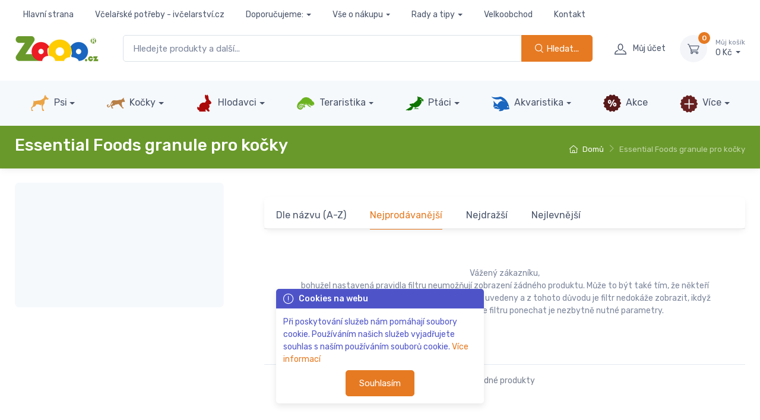

--- FILE ---
content_type: text/html; charset=UTF-8
request_url: https://www.zooo.cz/essential-foods-granule-pro-kocky/
body_size: 17805
content:
<!DOCTYPE html>
<html lang="cs-CZ"
dir="ltr"
prefix="og: http://ogp.me/ns#"
class=""
>
<head>
<meta charset="utf-8" />
<!-- preconnect -->
<link rel="preconnect" href="https://static.zooo.cz" crossorigin />
<link rel="dns-prefetch" href="https://static.zooo.cz" />
<link rel="preconnect" href="https://dynamic.zooo.cz" crossorigin />
<link rel="dns-prefetch" href="https://dynamic.zooo.cz" />
<link rel="preconnect" href="https://cdnjs.cloudfare.com" crossorigin />
<link rel="dns-prefetch" href="https://cdnjs.cloudfare.com" />
<link rel="preconnect" href="https://fonts.googleapis.com" crossorigin />
<link rel="dns-prefetch" href="https://fonts.googleapis.com" />
<link rel="preconnect" href="https://fonts.gstatic.com" crossorigin />
<link rel="dns-prefetch" href="https://fonts.gstatic.com" />
<!-- preload -->
<link rel="preload" as="style" id="nfw-style-preload-theme@0.1" href="https://static.zooo.cz/media/tpl_cartzilla-1.4/dist/css/theme--nfw-zooo.min.css?ver=0.1" />
<link rel="preload" as="font" id="nfw-font-czi-preload" href="https://static.zooo.cz/media/tpl_cartzilla-1.4/dist/fonts/cartzilla-icons.ttf?v4xwry" crossorigin />
<link rel="preload" as="script" id="nfw-script-preload-theme@0.1" href="https://static.zooo.cz/media/tpl_cartzilla-1.4/dist/js/theme--nfw.min.js?ver=0.1" />
<!-- Viewport-->
<meta name="viewport" content="width=device-width, initial-scale=1, maximum-scale=1" />
<!-- Favicon and Touch Icons (/zooo)-->
<link rel="apple-touch-icon" sizes="120x120" href="/content/browser-data/zooo/apple-touch-icon.png">
<link rel="icon" type="image/png" sizes="32x32" href="/content/browser-data/zooo/favicon-32x32.png">
<link rel="icon" type="image/png" sizes="16x16" href="/content/browser-data/zooo/favicon-16x16.png">
<link rel="manifest" href="/content/browser-data/zooo/site.webmanifest">
<link rel="mask-icon" href="/content/browser-data/zooo/safari-pinned-tab.svg" color="#5bbad5">
<link rel="shortcut icon" href="/content/browser-data/zooo/favicon.ico">
<meta name="msapplication-TileColor" content="#da532c">
<meta name="msapplication-config" content="/content/browser-data/zooo/browserconfig.xml">
<meta name="theme-color" content="#ffffff">
<title>Kočičí granule Essential foods - ZoOo.cz</title>
<!-- SEO Meta Tags-->
<meta name="description" content="Nabízíme kočičí granule Essential foods, které jsou vhodné pro všechna plemena koček všech velikostí a věkových kategorií." />
<meta name="keywords" content="Essential foods, grnule pro kočky Essential foods, krmivo pro kočky Essential foods, krmivo Essential foods, granule Essential foods" />
<meta name="author" content="advertising-media.cz" />
<!-- OpenGraph TAGS -->
<meta property="og:url" content="https://zooo.cz/essential-foods-granule-pro-kocky/" />
<meta property="og:type" content="article" />
<meta property="og:title" content="Kočičí granule Essential foods" />
<meta property="og:description" content="Nabízíme kočičí granule Essential foods, které jsou vhodné pro všechna plemena koček všech velikostí a věkových kategorií." />
<meta property="og:image" content="https://static.zooo.cz/media/app/tpl_cartzilla-1.4/images/logo.png" />
<!-- /OpenGraph TAGS -->
<link rel="stylesheet" media="screen" id="nfw-style-simplebar@5.3.3" href="https://cdnjs.cloudflare.com/ajax/libs/simplebar/5.3.3/simplebar.min.css" />
<link rel="stylesheet" media="screen" id="nfw-style-tiny-slider@2.9.3" href="https://cdnjs.cloudflare.com/ajax/libs/tiny-slider/2.9.3/tiny-slider.min.css" />
<link rel="stylesheet" media="screen" id="nfw-style-nouislider@14.7.0" href="https://cdnjs.cloudflare.com/ajax/libs/noUiSlider/14.7.0/nouislider.min.css" />
<link rel="stylesheet" media="screen" id="nfw-style-theme@0.1" href="https://static.zooo.cz/media/tpl_cartzilla-1.4/dist/css/theme--nfw-zooo.min.css?ver=0.1" />
<link rel="canonical" href="https://zooo.cz/essential-foods-granule-pro-kocky/" />
<!-- Google Tag Manager -->
<script>
var dataLayer = dataLayer || []; // Google Tag Manager
</script>
<script>
(function (w, d, s, l, i) {
w[l] = w[l] || [];
w[l].push({'gtm.start': new Date().getTime(), event: 'gtm.js'});
var f = d.getElementsByTagName(s)[0], j = d.createElement(s), dl = l != 'dataLayer' ? '&l=' + l : '';
j.async = true;
j.defer = true;
j.src = 'https://www.googletagmanager.com/gtm.js?id=' + i + dl;
f.parentNode.insertBefore(j, f);
})(window, document, 'script', 'dataLayer', 'GTM-MZGTQGS');
</script>
<!-- End Google Tag Manager -->
<!-- Facebook Pixel Code -->
<script>
!function (f, b, e, v, n, t, s)
{
if (f.fbq)
return;
n = f.fbq = function () {
n.callMethod ? n.callMethod.apply(n, arguments) : n.queue.push(arguments)
};
if (!f._fbq)
f._fbq = n;
n.push = n;
n.loaded = !0;
n.version = '2.0';
n.queue = [];
t = b.createElement(e);
t.async = !0;
t.defer = !0;
t.src = v;
s = b.getElementsByTagName(e)[0];
s.parentNode.insertBefore(t, s);
}(window, document, 'script',
'https://connect.facebook.net/cs_CZ/fbevents.js');
if (0) {
// https://support.cookiehub.com/article/78-facebook-pixel-consent-mode
fbq('consent', 'revoke');
fbq('consent', 'grant');
}
fbq('init', '223570559577936');
fbq('track', 'PageView');
</script>
<!-- End Facebook Pixel Code -->
<!-- Microsoft Clarity -->
<script type="text/javascript">
(function (c, l, a, r, i, t, y) {
c[a] = c[a] || function () {
(c[a].q = c[a].q || []).push(arguments)
};
t = l.createElement(r);
t.async = 1;
t.defer = 1;
t.src = "https://www.clarity.ms/tag/" + i;
y = l.getElementsByTagName(r)[0];
y.parentNode.insertBefore(t, y);
})(window, document, "clarity", "script", "6uf7egx1do");
</script>
<!-- /Microsoft Clarity -->
<!-- NFW custom tags -->
<!-- //NFW custom tags -->
</head>
<!-- Body-->
<body class="toolbar-enabled d-flex flex-column min-vh-100">
<!--triggers for JS isMobileView()-->
<div style="position:fixed;top:0px;left:0px;width:0px;height:0px;">
<div id="nfwTpl-mobile" class="d-block d-lg-none"></div>
<div id="nfwTpl-desktop" class="d-none d-lg-block"></div>
</div>
<!-- Google Tag Manager (noscript) -->
<noscript>
<iframe src="https://www.googletagmanager.com/ns.html?id=GTM-MZGTQGS"
height="0" width="0" style="display:none;visibility:hidden"></iframe>
</noscript>
<!-- End Google Tag Manager (noscript) -->
<!-- Facebook Pixel Code -->
<noscript>
<img src="https://www.facebook.com/tr?id=223570559577936&ev=PageView&noscript=1" height="1" width="1" style="display:none;" />
</noscript>
<!-- End Facebook Pixel Code -->
<!-- Navbar-->
<!-- Navbar 3 Level (Light)-->
<header class="box-shadow-sm">
<!--Primary menu (desktop)-->
<div class="navbar navbar-expand navbar-light d-none d-lg-block pt-1 pb-0 m-0" style="z-index: 1;">
<div class="container justify-content-center font-size-sm">
<ul class="navbar-nav navbar-nav-slim">
<li class="nav-item ">
<a class="nav-link" href="/">Hlavní strana</a>
</li>
<li class="nav-item ">
<a class="nav-link" href="https://www.ivcelarstvi.cz/">Včelařské potřeby - ivčelarství.cz</a>
</li>
<li class="nav-item dropdown ">
<a class="nav-link dropdown-toggle" href="https://www.vceliobchod.cz/" data-toggle="dropdown">Doporučujeme:</a>
<ul class="dropdown-menu">
<li class="">
<a class="dropdown-item" href="https://www.jahan.cz">JaHan.cz</a>
</li>
<li class="">
<a class="dropdown-item" href="https://www.vceliobchod.cz/">Včelíobchod.cz</a>
</li>
<li class="">
<a class="dropdown-item" href="https://www.vcelarskepotreby.com">Včelařsképotřeby.com</a>
</li>
<li class="">
<a class="dropdown-item" href="https://www.ivcelarskepotreby.sk">iVčelárskePotreby.sk</a>
</li>
<li class="">
<a class="dropdown-item" href="https://www.ipszczelnictwo.pl/">iPszczelnictwo.pl</a>
</li>
<li class="">
<a class="dropdown-item" href="https://www.beeequipment.eu/">BeeEquipment.eu</a>
</li>
<li class="">
<a class="dropdown-item" href="https://www.imkereibedarfshop.de/">Imkereibedarfshop.de</a>
</li>
<li class="">
<a class="dropdown-item" href="https://www.fuerimker.de/">FürImker.de</a>
</li>
</ul>
</li>
<li class="nav-item dropdown ">
<a class="nav-link dropdown-toggle" href="/vse-o-nakupu/" data-toggle="dropdown">Vše o nákupu</a>
<ul class="dropdown-menu">
<li class="">
<a class="dropdown-item" href="/cena-dopravy-a-platby/">Cena dopravy a platby</a>
</li>
<li class="">
<a class="dropdown-item" href="/proc-nakupovat-na-zooo-cz/">Proč nakupovat na ZoOo.cz</a>
</li>
<li class="">
<a class="dropdown-item" href="/prodejna/">Prodejna</a>
</li>
<li class="">
<a class="dropdown-item" href="/obchodni-podminky/">Obchodní podmínky</a>
</li>
<li class="">
<a class="dropdown-item" href="/vyjadreni/">Vyjádření</a>
</li>
<li class="">
<a class="dropdown-item" href="/zpracovani-osobnich-udaju/">Zpracování osobních údajů</a>
</li>
<li class="">
<a class="dropdown-item" href="/zooo-klub/">ZoOo® Klub</a>
</li>
</ul>
</li>
<li class="nav-item dropdown ">
<a class="nav-link dropdown-toggle" href="/rady-a-tipy/" data-toggle="dropdown">Rady a tipy</a>
<ul class="dropdown-menu">
<li class="">
<a class="dropdown-item" href="/psi-rady-tipy/">Psi</a>
</li>
<li class="">
<a class="dropdown-item" href="/vybirame-kocku/">Kočky</a>
</li>
<li class="">
<a class="dropdown-item" href="/rady-a-tipy-pro-chov-hlodavcu/">Hlodavci</a>
</li>
<li class="">
<a class="dropdown-item" href="/plazi/">Plazi</a>
</li>
<li class="">
<a class="dropdown-item" href="/vse-o-konich/">Koně</a>
</li>
<li class="">
<a class="dropdown-item" href="/vcely-1215/">Včely</a>
</li>
<li class="">
<a class="dropdown-item" href="/jak-chovat-chuvicky/">Chůvičky</a>
</li>
<li class="">
<a class="dropdown-item" href="/vse-o-chovu-koz/">Kozy</a>
</li>
<li class="">
<a class="dropdown-item" href="/jak-chovat-ovce/">Ovce</a>
</li>
<li class="">
<a class="dropdown-item" href="/chov-prasat/">Chov prasat a prasátek</a>
</li>
<li class="">
<a class="dropdown-item" href="/chov-skotu-hovezi-dobytek/">Chov skotu</a>
</li>
<li class="">
<a class="dropdown-item" href="/vyrobci-znacky/">Výrobci, značky</a>
</li>
<li class="">
<a class="dropdown-item" href="/poradna/">Poradna</a>
</li>
<li class="">
<a class="dropdown-item" href="/spolupracujeme/">Spolupracujeme</a>
</li>
</ul>
</li>
<li class="nav-item ">
<a class="nav-link" href="/velkoobchod/">Velkoobchod</a>
</li>
<li class="nav-item ">
<a class="nav-link" href="/kontakt/">Kontakt</a>
</li>
</ul>
<div class="pr-lg-4 pr-xl-5">&nbsp;</div>
<div class="pr-lg-4 pr-xl-5">&nbsp;</div>
<div class="pr-lg-4 pr-xl-5">&nbsp;</div>
<div class="pr-lg-4 pr-xl-5">&nbsp;</div>
<div class="pr-lg-4 pr-xl-5">&nbsp;</div>
</div>
</div>
<!-- Remove "navbar-sticky" class to make navigation bar scrollable with the page.-->
<div class="navbar-sticky bg-light">
<div class="navbar navbar-expand-lg navbar-light py-1">
<div class="container">
<div class="navbar-toolbar d-flex flex-shrink-0 align-items-center">
<button class="navbar-tool navbar-toggler" type="button" data-toggle="collapse" data-target="#navbarCollapse" title="Rozbalit menu">
<i class="navbar-tool-icon czi-menu"></i>
</button>
<a class="navbar-tool navbar-stuck-toggler" href="#">
<span class="navbar-tool-tooltip">Rozbalit menu</span>
<div class="navbar-tool-icon-box"><i class="navbar-tool-icon czi-menu"></i></div>
</a>
</div>
<a class="navbar-brand d-none d-sm-block mr-3 flex-shrink-0" href="/" style="min-width: 7rem;">
<img width="142" src="https://dynamic.zooo.cz/content/metadata/images/1399060093.jpg" alt="logo"/>
</a>
<a class="navbar-brand d-sm-none mr-2" href="/" style="min-width: 4.625rem;">
<img width="74" src="https://dynamic.zooo.cz/content/metadata/images/1399060093.jpg" alt="logo alt"/>
</a>
<!-- Search - -->
<form action="/eshop/"
class="w-100 nfwForm-search-dynamic position-relative d-none d-lg-block mx-4"
autocomplete="off"
>
<input type="hidden" name="order" value="relevant" />
<div class="input-group">
<input type="text"
name="search"
class="form-control "
placeholder="Hledejte produkty a další..."
required=""
value=""
/>
<div class="input-group-append nfwEle-searchEmptier" style="display: none;">
<button type="button"
class="btn btn-outline-dark btn-icon"
title="Empty"
>
<i class="czi-close"></i>
</button>
</div>
<div class="input-group-append">
<button type="submit"
class="btn btn-primary "
title="Hledat..."
>
<i class="czi-search"></i>
<span class="">Hledat...</span>
</button>
</div>
</div>
<div class="nfwEle-searchResults shadow rounded bg-white position-absolute w-100" style="display: none; z-index: 1060; min-height: 120px;"></div>
<div class="nfwEle-searchResults-default d-none">
<div class="p-4"><p>Mohlo by se hodit:</p>
<p><a class="btn-tag" href="/krmivo-granule-konzervy-pro-psy/">Krmivo pro psy</a> <a class="btn-tag" href="/granule-pro-psy/">Psí granule</a> <a class="btn-tag" href="/pamlsky-pro-psy/">Pamlsky pro psy</a> <a class="btn-tag" href="/antiparazitni-obojky-spreje-spot-on-pro-psy/">Antiparazitika pro psy</a> <a class="btn-tag" href="/matrace-a-pelechy-pro-psy/">Pelíšky pro psy</a></p>
<p><a class="btn-tag" href="/granulovane-granule-pro-kocky/">Granule pro kočky</a> <a class="btn-tag" href="/stelivo-pro-kocky/">Steliva pro kočky</a> <a class="btn-tag" href="/krmivo-pro-hlodavce/">Krmivo pro hlodavce</a> <a class="btn-tag" href="/pamlsky-pro-psy/">Klece pro hlodavce</a></p>
</div>
</div>
</form>
<div class="navbar-toolbar d-flex flex-shrink-0 align-items-center">
<button class="navbar-tool navbar-toggler" type="button" data-toggle="collapse" data-target="#navbarCollapse" title="Hledat ...">
<i class="navbar-tool-icon czi-search"></i>
</button>
<a class="navbar-tool ml-1 ml-lg-0 mr-n1 mr-lg-2" href="#signin-modal" data-toggle="modal" title="Přihlásit / zaregistrovat uživatele">
<div class="navbar-tool-icon-box"><i class="navbar-tool-icon czi-user"></i></div>
<div class="navbar-tool-text ml-n3">Můj účet</div>
</a>
<div class="navbar-tool dropdown ml-3" id="module-cart-header">
<a class="navbar-tool-icon-box bg-secondary dropdown-toggle" href="/kosik/">
<span class="navbar-tool-label">0</span><i class="navbar-tool-icon czi-cart"></i>
</a>
<a class="navbar-tool-text" href="/kosik/">
<small>Můj košík</small>0 Kč </a>
<!-- Cart dropdown-->
<div class="dropdown-menu dropdown-menu-right" style="width: 20rem;">
<div class="widget widget-cart px-3 pt-2 pb-3">
<div style="max-height: 26rem;">
<div class="widget-cart-item text-center">
<em>Žádné položky</em>
</div>
</div>
</div>
</div>
</div>
</div>
</div>
</div>
<div class="navbar navbar-expand-lg navbar-light bg-secondary navbar-stuck-menu p-0 mt-0 mt-lg-3">
<div class="container">
<div id="navbarCollapse"
class="collapse navbar-collapse px-2 px-lg-0 pt-1 pb-2"
>
<!-- Search + -->
<form action="/eshop/"
class="w-100 nfwForm-search-dynamic position-relative d-lg-none my-4"
autocomplete="off"
>
<input type="hidden" name="order" value="relevant" />
<div class="input-group">
<input type="text"
name="search"
class="form-control px-2"
placeholder="Hledejte produkty a další..."
required=""
value=""
/>
<div class="input-group-append nfwEle-searchEmptier" style="display: none;">
<button type="button"
class="btn btn-outline-dark btn-icon"
title="Empty"
>
<i class="czi-close"></i>
</button>
</div>
<div class="input-group-append">
<button type="submit"
class="btn btn-primary btn-icon"
title="Hledat..."
>
<i class="czi-search"></i>
<span class="d-none d-sm-inline">Hledat...</span>
</button>
</div>
</div>
<div class="nfwEle-searchResults shadow rounded bg-white position-absolute w-100" style="display: none; z-index: 1060; min-height: 120px;"></div>
<div class="nfwEle-searchResults-default d-none">
<div class="p-4"><p>Mohlo by se hodit:</p>
<p><a class="btn-tag" href="/krmivo-granule-konzervy-pro-psy/">Krmivo pro psy</a> <a class="btn-tag" href="/granule-pro-psy/">Psí granule</a> <a class="btn-tag" href="/pamlsky-pro-psy/">Pamlsky pro psy</a> <a class="btn-tag" href="/antiparazitni-obojky-spreje-spot-on-pro-psy/">Antiparazitika pro psy</a> <a class="btn-tag" href="/matrace-a-pelechy-pro-psy/">Pelíšky pro psy</a></p>
<p><a class="btn-tag" href="/granulovane-granule-pro-kocky/">Granule pro kočky</a> <a class="btn-tag" href="/stelivo-pro-kocky/">Steliva pro kočky</a> <a class="btn-tag" href="/krmivo-pro-hlodavce/">Krmivo pro hlodavce</a> <a class="btn-tag" href="/pamlsky-pro-psy/">Klece pro hlodavce</a></p>
</div>
</div>
</form>
<ul class="navbar-nav mega-nav justify-content-around w-100">
<li class="nav-item dropdown position-static">
<a href="/psi/"
class="nav-link px-2 dropdown-toggle d-none d-lg-block"
> <img src="/media/images/emptyimage.png"
alt="Psi"
data-src="https://dynamic.zooo.cz/content/metadata/images/253848346.png" class=" lazy" width="32" height="32" loading="lazy" />
Psi</a>
<a href="/psi/"
class="nav-link px-2 dropdown-toggle d-block d-lg-none"
data-toggle="dropdown" aria-haspopup="true" aria-expanded="false"
> <img src="/media/images/emptyimage.png"
alt="Psi"
data-src="https://dynamic.zooo.cz/content/metadata/images/253848346.png" class=" lazy" width="32" height="32" loading="lazy" />
Psi</a>
<div class="dropdown-menu mega-dropdown px-1 pt-2 pt-lg-4 pb-3 mt-n2 nfwEle-submenu-collapse-stopper">
<div class="d-flex flex-wrap align-items-stretch">
<div class="mega-dropdown-column flex-grow-1 border-bottom pb-2 m-2">
<div class="widget widget-links d-flex">
<a href="/krmivo-granule-konzervy-pro-psy/"
class="flex-shrink-0 mr-3 d-none d-lg-block"
> <img src="/media/images/emptyimage.png"
alt="Krmivo, granule"
data-src="https://dynamic.zooo.cz/content/metadata/images/1087131463.jpg" class="widget-image lazy" width="64" height="64" loading="lazy" />
</a>
<a href="#menu-subcat-69"
class="flex-shrink-0 mr-2 mt-n1 d-block d-lg-none"
data-toggle="collapse" role="button" aria-expanded="false" aria-controls="menu-subcat-69" > <img src="/media/images/emptyimage.png"
alt="Krmivo, granule"
data-src="https://dynamic.zooo.cz/content/metadata/images/1087131463.jpg" class="widget-image lazy" width="24" height="24" loading="lazy" />
</a>
<div>
<a href="/krmivo-granule-konzervy-pro-psy/"
class="h6 font-size-base mb-2 d-none d-lg-block"
>Krmivo, granule</a>
<a href="#menu-subcat-69"
class="h6 font-size-base mb-2 dropdown-toggle d-block d-lg-none"
data-toggle="collapse" role="button" aria-expanded="false" aria-controls="menu-subcat-69" >Krmivo, granule</a>
<div id="menu-subcat-69" class="collapse d-lg-block">
<ul class="widget-list">
<li class="widget-list-item my-3 my-lg-2">
<a class="widget-list-link text-decoration-underline" href="/granule-pro-psy/">Granulované (granule)</a>
</li>
<li class="widget-list-item my-3 my-lg-2">
<a class="widget-list-link text-decoration-underline" href="/kapsicky-pro-psy/">Kapsičky</a>
</li>
<li class="widget-list-item my-3 my-lg-2">
<a class="widget-list-link text-decoration-underline" href="/konzervy-pro-psy/">Konzervy</a>
</li>
<li class="widget-list-item my-3 my-lg-2">
<a class="widget-list-link text-decoration-underline" href="/diety/">Diety</a>
</li>
</ul>
</div>
</div>
</div>
</div>
<div class="mega-dropdown-column flex-grow-1 border-bottom pb-2 m-2">
<div class="widget widget-links d-flex">
<a href="/pamlsky-pro-psy/"
class="flex-shrink-0 mr-3 d-none d-lg-block"
> <img src="/media/images/emptyimage.png"
alt="Pamlsky pro psy"
data-src="https://dynamic.zooo.cz/content/metadata/images/1657563023.jpg" class="widget-image lazy" width="64" height="64" loading="lazy" />
</a>
<a href="#menu-subcat-1412"
class="flex-shrink-0 mr-2 mt-n1 d-block d-lg-none"
data-toggle="collapse" role="button" aria-expanded="false" aria-controls="menu-subcat-1412" > <img src="/media/images/emptyimage.png"
alt="Pamlsky pro psy"
data-src="https://dynamic.zooo.cz/content/metadata/images/1657563023.jpg" class="widget-image lazy" width="24" height="24" loading="lazy" />
</a>
<div>
<a href="/pamlsky-pro-psy/"
class="h6 font-size-base mb-2 d-none d-lg-block"
>Pamlsky pro psy</a>
<a href="#menu-subcat-1412"
class="h6 font-size-base mb-2 dropdown-toggle d-block d-lg-none"
data-toggle="collapse" role="button" aria-expanded="false" aria-controls="menu-subcat-1412" >Pamlsky pro psy</a>
<div id="menu-subcat-1412" class="collapse d-lg-block">
<ul class="widget-list">
<li class="widget-list-item my-3 my-lg-2">
<a class="widget-list-link text-decoration-underline" href="/masove-pamlsky-pro-psy/">Sušená masíčka</a>
</li>
<li class="widget-list-item my-3 my-lg-2">
<a class="widget-list-link text-decoration-underline" href="/snack-pro-psy/">Granulované, tréninkové</a>
</li>
<li class="widget-list-item my-3 my-lg-2">
<a class="widget-list-link text-decoration-underline" href="/zvykaci-pochoutky-pro-psy/">Dentální, žvýkací</a>
</li>
<li class="widget-list-item my-3 my-lg-2">
<a class="widget-list-link text-decoration-underline" href="/vitaminove-psi-dropsy/">Vnitřnosti</a>
</li>
<li class="widget-list-item active my-3 my-lg-2">
<a class="widget-list-link text-decoration-underline" href="/pamlsky-pro-psy/">Zobrazit vše</a>
</li>
</ul>
</div>
</div>
</div>
</div>
<div class="mega-dropdown-column flex-grow-1 border-bottom pb-2 m-2">
<div class="widget widget-links d-flex">
<a href="/antiparazitni-obojky-spreje-spot-on-pro-psy/"
class="flex-shrink-0 mr-3 d-none d-lg-block"
> <img src="/media/images/emptyimage.png"
alt="Antiparazitika, spreje"
data-src="https://dynamic.zooo.cz/content/metadata/images/224722845.jpg" class="widget-image lazy" width="64" height="64" loading="lazy" />
</a>
<a href="#menu-subcat-157"
class="flex-shrink-0 mr-2 mt-n1 d-block d-lg-none"
data-toggle="collapse" role="button" aria-expanded="false" aria-controls="menu-subcat-157" > <img src="/media/images/emptyimage.png"
alt="Antiparazitika, spreje"
data-src="https://dynamic.zooo.cz/content/metadata/images/224722845.jpg" class="widget-image lazy" width="24" height="24" loading="lazy" />
</a>
<div>
<a href="/antiparazitni-obojky-spreje-spot-on-pro-psy/"
class="h6 font-size-base mb-2 d-none d-lg-block"
>Antiparazitika, spreje</a>
<a href="#menu-subcat-157"
class="h6 font-size-base mb-2 dropdown-toggle d-block d-lg-none"
data-toggle="collapse" role="button" aria-expanded="false" aria-controls="menu-subcat-157" >Antiparazitika, spreje</a>
<div id="menu-subcat-157" class="collapse d-lg-block">
<ul class="widget-list">
<li class="widget-list-item my-3 my-lg-2">
<a class="widget-list-link text-decoration-underline" href="/obojky-1440/">Obojky</a>
</li>
<li class="widget-list-item my-3 my-lg-2">
<a class="widget-list-link text-decoration-underline" href="/bodove-spot-on-1438/">Bodové (spot on)</a>
</li>
<li class="widget-list-item my-3 my-lg-2">
<a class="widget-list-link text-decoration-underline" href="/spreje-sampony-1441/">Spreje, šampony</a>
</li>
<li class="widget-list-item my-3 my-lg-2">
<a class="widget-list-link text-decoration-underline" href="/vycesavaci-hrebeny-1439/">Vyčesávací hřebeny</a>
</li>
</ul>
</div>
</div>
</div>
</div>
<div class="mega-dropdown-column flex-grow-1 border-bottom pb-2 m-2">
<div class="widget widget-links d-flex">
<a href="/zdravy-pes-vitaminy-mineraly-leciva-pro-psy/"
class="flex-shrink-0 mr-3 d-none d-lg-block"
> <img src="/media/images/emptyimage.png"
alt="Vitamíny, minerály, léčiva"
data-src="https://dynamic.zooo.cz/content/metadata/images/310431493.jpg" class="widget-image lazy" width="64" height="64" loading="lazy" />
</a>
<a href="#menu-subcat-121"
class="flex-shrink-0 mr-2 mt-n1 d-block d-lg-none"
data-toggle="collapse" role="button" aria-expanded="false" aria-controls="menu-subcat-121" > <img src="/media/images/emptyimage.png"
alt="Vitamíny, minerály, léčiva"
data-src="https://dynamic.zooo.cz/content/metadata/images/310431493.jpg" class="widget-image lazy" width="24" height="24" loading="lazy" />
</a>
<div>
<a href="/zdravy-pes-vitaminy-mineraly-leciva-pro-psy/"
class="h6 font-size-base mb-2 d-none d-lg-block"
>Vitamíny, minerály, léčiva</a>
<a href="#menu-subcat-121"
class="h6 font-size-base mb-2 dropdown-toggle d-block d-lg-none"
data-toggle="collapse" role="button" aria-expanded="false" aria-controls="menu-subcat-121" >Vitamíny, minerály, léčiva</a>
<div id="menu-subcat-121" class="collapse d-lg-block">
<ul class="widget-list">
<li class="widget-list-item my-3 my-lg-2">
<a class="widget-list-link text-decoration-underline" href="/vyziva-na-psi-klouby/">Kloubní výživa</a>
</li>
<li class="widget-list-item my-3 my-lg-2">
<a class="widget-list-link text-decoration-underline" href="/psi-lekarnicky/">Lékarničky</a>
</li>
<li class="widget-list-item my-3 my-lg-2">
<a class="widget-list-link text-decoration-underline" href="/ochranne-psi-limce/">Ochranné límce</a>
</li>
<li class="widget-list-item my-3 my-lg-2">
<a class="widget-list-link text-decoration-underline" href="/proti-stresu-psa/">Stres</a>
</li>
<li class="widget-list-item active my-3 my-lg-2">
<a class="widget-list-link text-decoration-underline" href="/zdravy-pes-vitaminy-mineraly-leciva-pro-psy/">Zobrazit vše</a>
</li>
</ul>
</div>
</div>
</div>
</div>
<div class="mega-dropdown-column flex-grow-1 border-bottom pb-2 m-2">
<div class="widget widget-links d-flex">
<a href="/matrace-a-pelechy-pro-psy/"
class="flex-shrink-0 mr-3 d-none d-lg-block"
> <img src="/media/images/emptyimage.png"
alt="Matrace a pelechy pro psy"
data-src="https://dynamic.zooo.cz/content/metadata/images/625658075.jpg" class="widget-image lazy" width="64" height="64" loading="lazy" />
</a>
<a href="#menu-subcat-98"
class="flex-shrink-0 mr-2 mt-n1 d-block d-lg-none"
data-toggle="collapse" role="button" aria-expanded="false" aria-controls="menu-subcat-98" > <img src="/media/images/emptyimage.png"
alt="Matrace a pelechy pro psy"
data-src="https://dynamic.zooo.cz/content/metadata/images/625658075.jpg" class="widget-image lazy" width="24" height="24" loading="lazy" />
</a>
<div>
<a href="/matrace-a-pelechy-pro-psy/"
class="h6 font-size-base mb-2 d-none d-lg-block"
>Matrace a pelechy pro psy</a>
<a href="#menu-subcat-98"
class="h6 font-size-base mb-2 dropdown-toggle d-block d-lg-none"
data-toggle="collapse" role="button" aria-expanded="false" aria-controls="menu-subcat-98" >Matrace a pelechy pro psy</a>
<div id="menu-subcat-98" class="collapse d-lg-block">
<ul class="widget-list">
<li class="widget-list-item my-3 my-lg-2">
<a class="widget-list-link text-decoration-underline" href="/psi-deky-na-podlahu/">Deky na podlahu</a>
</li>
<li class="widget-list-item my-3 my-lg-2">
<a class="widget-list-link text-decoration-underline" href="/psi-deky-na-pohovku/">Deky na pohovku</a>
</li>
<li class="widget-list-item my-3 my-lg-2">
<a class="widget-list-link text-decoration-underline" href="/pokojove-psi-boudy/">Iglu a boudy pokojové</a>
</li>
<li class="widget-list-item my-3 my-lg-2">
<a class="widget-list-link text-decoration-underline" href="/proutene-kose-pro-psy-a-stenata/">Koše proutěné</a>
</li>
<li class="widget-list-item active my-3 my-lg-2">
<a class="widget-list-link text-decoration-underline" href="/matrace-a-pelechy-pro-psy/">Zobrazit vše</a>
</li>
</ul>
</div>
</div>
</div>
</div>
<div class="mega-dropdown-column flex-grow-1 border-bottom pb-2 m-2">
<div class="widget widget-links d-flex">
<a href="/oblecky-boticky-doplnky/"
class="flex-shrink-0 mr-3 d-none d-lg-block"
> <img src="/media/images/emptyimage.png"
alt="Oblečky, botičky, doplňky"
data-src="https://dynamic.zooo.cz/content/metadata/images/1565964802.jpg" class="widget-image lazy" width="64" height="64" loading="lazy" />
</a>
<a href="#menu-subcat-156"
class="flex-shrink-0 mr-2 mt-n1 d-block d-lg-none"
data-toggle="collapse" role="button" aria-expanded="false" aria-controls="menu-subcat-156" > <img src="/media/images/emptyimage.png"
alt="Oblečky, botičky, doplňky"
data-src="https://dynamic.zooo.cz/content/metadata/images/1565964802.jpg" class="widget-image lazy" width="24" height="24" loading="lazy" />
</a>
<div>
<a href="/oblecky-boticky-doplnky/"
class="h6 font-size-base mb-2 d-none d-lg-block"
>Oblečky, botičky, doplňky</a>
<a href="#menu-subcat-156"
class="h6 font-size-base mb-2 dropdown-toggle d-block d-lg-none"
data-toggle="collapse" role="button" aria-expanded="false" aria-controls="menu-subcat-156" >Oblečky, botičky, doplňky</a>
<div id="menu-subcat-156" class="collapse d-lg-block">
<ul class="widget-list">
<li class="widget-list-item my-3 my-lg-2">
<a class="widget-list-link text-decoration-underline" href="/boticky/">Botičky</a>
</li>
<li class="widget-list-item my-3 my-lg-2">
<a class="widget-list-link text-decoration-underline" href="/bundy/">Bundy</a>
</li>
<li class="widget-list-item my-3 my-lg-2">
<a class="widget-list-link text-decoration-underline" href="/satky/">Šátky</a>
</li>
<li class="widget-list-item my-3 my-lg-2">
<a class="widget-list-link text-decoration-underline" href="/overaly/">Overaly</a>
</li>
<li class="widget-list-item active my-3 my-lg-2">
<a class="widget-list-link text-decoration-underline" href="/oblecky-boticky-doplnky/">Zobrazit vše</a>
</li>
</ul>
</div>
</div>
</div>
</div>
<div class="mega-dropdown-column flex-grow-1 border-bottom pb-2 m-2">
<div class="widget widget-links d-flex">
<a href="/voditka-obojky-postroje-lana/"
class="flex-shrink-0 mr-3 d-none d-lg-block"
> <img src="/media/images/emptyimage.png"
alt="Vodítka, obojky, postroje, lana"
data-src="https://dynamic.zooo.cz/content/metadata/images/1909123004.jpg" class="widget-image lazy" width="64" height="64" loading="lazy" />
</a>
<a href="#menu-subcat-136"
class="flex-shrink-0 mr-2 mt-n1 d-block d-lg-none"
data-toggle="collapse" role="button" aria-expanded="false" aria-controls="menu-subcat-136" > <img src="/media/images/emptyimage.png"
alt="Vodítka, obojky, postroje, lana"
data-src="https://dynamic.zooo.cz/content/metadata/images/1909123004.jpg" class="widget-image lazy" width="24" height="24" loading="lazy" />
</a>
<div>
<a href="/voditka-obojky-postroje-lana/"
class="h6 font-size-base mb-2 d-none d-lg-block"
>Vodítka, obojky, postroje, lana</a>
<a href="#menu-subcat-136"
class="h6 font-size-base mb-2 dropdown-toggle d-block d-lg-none"
data-toggle="collapse" role="button" aria-expanded="false" aria-controls="menu-subcat-136" >Vodítka, obojky, postroje, lana</a>
<div id="menu-subcat-136" class="collapse d-lg-block">
<ul class="widget-list">
<li class="widget-list-item my-3 my-lg-2">
<a class="widget-list-link text-decoration-underline" href="/pomucky-pro-venceni-psa/">Venčení</a>
</li>
<li class="widget-list-item my-3 my-lg-2">
<a class="widget-list-link text-decoration-underline" href="/doplnky-pro-venceni-psa/">Doplňky</a>
</li>
</ul>
</div>
</div>
</div>
</div>
<div class="mega-dropdown-column flex-grow-1 border-bottom pb-2 m-2">
<div class="widget widget-links d-flex">
<a href="/potreby-pro-pitny-rezim-psu/"
class="flex-shrink-0 mr-3 d-none d-lg-block"
> <img src="/media/images/emptyimage.png"
alt="Misky, zásobníky, fontány"
data-src="https://dynamic.zooo.cz/content/metadata/images/1675504829.jpg" class="widget-image lazy" width="64" height="64" loading="lazy" />
</a>
<a href="#menu-subcat-59"
class="flex-shrink-0 mr-2 mt-n1 d-block d-lg-none"
data-toggle="collapse" role="button" aria-expanded="false" aria-controls="menu-subcat-59" > <img src="/media/images/emptyimage.png"
alt="Misky, zásobníky, fontány"
data-src="https://dynamic.zooo.cz/content/metadata/images/1675504829.jpg" class="widget-image lazy" width="24" height="24" loading="lazy" />
</a>
<div>
<a href="/potreby-pro-pitny-rezim-psu/"
class="h6 font-size-base mb-2 d-none d-lg-block"
>Misky, zásobníky, fontány</a>
<a href="#menu-subcat-59"
class="h6 font-size-base mb-2 dropdown-toggle d-block d-lg-none"
data-toggle="collapse" role="button" aria-expanded="false" aria-controls="menu-subcat-59" >Misky, zásobníky, fontány</a>
<div id="menu-subcat-59" class="collapse d-lg-block">
<ul class="widget-list">
<li class="widget-list-item my-3 my-lg-2">
<a class="widget-list-link text-decoration-underline" href="/lahve-na-vodu-pro-psy/">Láhve na vodu</a>
</li>
<li class="widget-list-item my-3 my-lg-2">
<a class="widget-list-link text-decoration-underline" href="/misky-pro-psy/">Misky</a>
</li>
<li class="widget-list-item my-3 my-lg-2">
<a class="widget-list-link text-decoration-underline" href="/psi-misky-na-cesty/">Misky cestovní</a>
</li>
<li class="widget-list-item my-3 my-lg-2">
<a class="widget-list-link text-decoration-underline" href="/psi-misky-se-stojankem/">Misky se stojánkem</a>
</li>
<li class="widget-list-item active my-3 my-lg-2">
<a class="widget-list-link text-decoration-underline" href="/potreby-pro-pitny-rezim-psu/">Zobrazit vše</a>
</li>
</ul>
</div>
</div>
</div>
</div>
<div class="mega-dropdown-column flex-grow-1 border-bottom pb-2 m-2">
<div class="widget widget-links d-flex">
<a href="/preprava-psa/"
class="flex-shrink-0 mr-3 d-none d-lg-block"
> <img src="/media/images/emptyimage.png"
alt="Přepravky, klece a cestování"
data-src="https://dynamic.zooo.cz/content/metadata/images/1537989539.jpg" class="widget-image lazy" width="64" height="64" loading="lazy" />
</a>
<a href="#menu-subcat-31"
class="flex-shrink-0 mr-2 mt-n1 d-block d-lg-none"
data-toggle="collapse" role="button" aria-expanded="false" aria-controls="menu-subcat-31" > <img src="/media/images/emptyimage.png"
alt="Přepravky, klece a cestování"
data-src="https://dynamic.zooo.cz/content/metadata/images/1537989539.jpg" class="widget-image lazy" width="24" height="24" loading="lazy" />
</a>
<div>
<a href="/preprava-psa/"
class="h6 font-size-base mb-2 d-none d-lg-block"
>Přepravky, klece a cestování</a>
<a href="#menu-subcat-31"
class="h6 font-size-base mb-2 dropdown-toggle d-block d-lg-none"
data-toggle="collapse" role="button" aria-expanded="false" aria-controls="menu-subcat-31" >Přepravky, klece a cestování</a>
<div id="menu-subcat-31" class="collapse d-lg-block">
<ul class="widget-list">
<li class="widget-list-item my-3 my-lg-2">
<a class="widget-list-link text-decoration-underline" href="/prepravky-klece-boxy-pro-psy/">Přepravky</a>
</li>
<li class="widget-list-item my-3 my-lg-2">
<a class="widget-list-link text-decoration-underline" href="/doplnky-do-auta-pro-cestovani-se-psem/">Doplňky do auta</a>
</li>
</ul>
</div>
</div>
</div>
</div>
<div class="mega-dropdown-column flex-grow-1 border-bottom pb-2 m-2">
<div class="widget widget-links d-flex">
<a href="/hracky-pro-psy/"
class="flex-shrink-0 mr-3 d-none d-lg-block"
> <img src="/media/images/emptyimage.png"
alt="Hračky pro psy"
data-src="https://dynamic.zooo.cz/content/metadata/images/1585776323.jpg" class="widget-image lazy" width="64" height="64" loading="lazy" />
</a>
<a href="#menu-subcat-48"
class="flex-shrink-0 mr-2 mt-n1 d-block d-lg-none"
data-toggle="collapse" role="button" aria-expanded="false" aria-controls="menu-subcat-48" > <img src="/media/images/emptyimage.png"
alt="Hračky pro psy"
data-src="https://dynamic.zooo.cz/content/metadata/images/1585776323.jpg" class="widget-image lazy" width="24" height="24" loading="lazy" />
</a>
<div>
<a href="/hracky-pro-psy/"
class="h6 font-size-base mb-2 d-none d-lg-block"
>Hračky pro psy</a>
<a href="#menu-subcat-48"
class="h6 font-size-base mb-2 dropdown-toggle d-block d-lg-none"
data-toggle="collapse" role="button" aria-expanded="false" aria-controls="menu-subcat-48" >Hračky pro psy</a>
<div id="menu-subcat-48" class="collapse d-lg-block">
<ul class="widget-list">
<li class="widget-list-item my-3 my-lg-2">
<a class="widget-list-link text-decoration-underline" href="/vycvikove-hracky-pro-psy/">Výcvikové hračky pro psy</a>
</li>
<li class="widget-list-item my-3 my-lg-2">
<a class="widget-list-link text-decoration-underline" href="/psi-hracky-na-pamlsky/">Hračky na pamlsky</a>
</li>
<li class="widget-list-item my-3 my-lg-2">
<a class="widget-list-link text-decoration-underline" href="/letajici-talire-pro-psy/">Létající talíře</a>
</li>
<li class="widget-list-item my-3 my-lg-2">
<a class="widget-list-link text-decoration-underline" href="/hazece-katapulty/">Házeče, katapulty</a>
</li>
<li class="widget-list-item active my-3 my-lg-2">
<a class="widget-list-link text-decoration-underline" href="/hracky-pro-psy/">Zobrazit vše</a>
</li>
</ul>
</div>
</div>
</div>
</div>
<div class="mega-dropdown-column flex-grow-1 border-bottom pb-2 m-2">
<div class="widget widget-links d-flex">
<a href="/pece-a-hygiena-psa/"
class="flex-shrink-0 mr-3 d-none d-lg-block"
> <img src="/media/images/emptyimage.png"
alt="Péče a hygiena"
data-src="https://dynamic.zooo.cz/content/metadata/images/1746461627.jpg" class="widget-image lazy" width="64" height="64" loading="lazy" />
</a>
<a href="#menu-subcat-82"
class="flex-shrink-0 mr-2 mt-n1 d-block d-lg-none"
data-toggle="collapse" role="button" aria-expanded="false" aria-controls="menu-subcat-82" > <img src="/media/images/emptyimage.png"
alt="Péče a hygiena"
data-src="https://dynamic.zooo.cz/content/metadata/images/1746461627.jpg" class="widget-image lazy" width="24" height="24" loading="lazy" />
</a>
<div>
<a href="/pece-a-hygiena-psa/"
class="h6 font-size-base mb-2 d-none d-lg-block"
>Péče a hygiena</a>
<a href="#menu-subcat-82"
class="h6 font-size-base mb-2 dropdown-toggle d-block d-lg-none"
data-toggle="collapse" role="button" aria-expanded="false" aria-controls="menu-subcat-82" >Péče a hygiena</a>
<div id="menu-subcat-82" class="collapse d-lg-block">
<ul class="widget-list">
<li class="widget-list-item my-3 my-lg-2">
<a class="widget-list-link text-decoration-underline" href="/pece-o-psy/">Péče</a>
</li>
<li class="widget-list-item my-3 my-lg-2">
<a class="widget-list-link text-decoration-underline" href="/hygiena-psu/">Hygiena</a>
</li>
</ul>
</div>
</div>
</div>
</div>
<div class="mega-dropdown-column flex-grow-1 border-bottom pb-2 m-2">
<div class="widget widget-links d-flex">
<a href="/dvirka-a-boudy-pro-psy/"
class="flex-shrink-0 mr-3 d-none d-lg-block"
> <img src="/media/images/emptyimage.png"
alt="Dvířka a boudy pro psy"
data-src="https://dynamic.zooo.cz/content/metadata/images/1755618691.jpg" class="widget-image lazy" width="64" height="64" loading="lazy" />
</a>
<a href="#menu-subcat-159"
class="flex-shrink-0 mr-2 mt-n1 d-block d-lg-none"
data-toggle="collapse" role="button" aria-expanded="false" aria-controls="menu-subcat-159" > <img src="/media/images/emptyimage.png"
alt="Dvířka a boudy pro psy"
data-src="https://dynamic.zooo.cz/content/metadata/images/1755618691.jpg" class="widget-image lazy" width="24" height="24" loading="lazy" />
</a>
<div>
<a href="/dvirka-a-boudy-pro-psy/"
class="h6 font-size-base mb-2 d-none d-lg-block"
>Dvířka a boudy pro psy</a>
<a href="#menu-subcat-159"
class="h6 font-size-base mb-2 dropdown-toggle d-block d-lg-none"
data-toggle="collapse" role="button" aria-expanded="false" aria-controls="menu-subcat-159" >Dvířka a boudy pro psy</a>
<div id="menu-subcat-159" class="collapse d-lg-block">
<ul class="widget-list">
<li class="widget-list-item my-3 my-lg-2">
<a class="widget-list-link text-decoration-underline" href="/venkovni-boudy-pro-psy/">Boudy venkovní</a>
</li>
<li class="widget-list-item my-3 my-lg-2">
<a class="widget-list-link text-decoration-underline" href="/pruchozi-dvirka-pro-psy/">Dvířka průchozí</a>
</li>
<li class="widget-list-item my-3 my-lg-2">
<a class="widget-list-link text-decoration-underline" href="/upevnovaci-kotvy-pro-psy/">Kotvy upevňovací</a>
</li>
<li class="widget-list-item my-3 my-lg-2">
<a class="widget-list-link text-decoration-underline" href="/psi-vystrazne-cedulky/">Výstražné cedulky</a>
</li>
<li class="widget-list-item active my-3 my-lg-2">
<a class="widget-list-link text-decoration-underline" href="/dvirka-a-boudy-pro-psy/">Zobrazit vše</a>
</li>
</ul>
</div>
</div>
</div>
</div>
<div class="mega-dropdown-column flex-grow-1 border-bottom pb-2 m-2">
<div class="widget widget-links d-flex">
<a href="/vycvikove-potreby-pro-psy-agility/"
class="flex-shrink-0 mr-3 d-none d-lg-block"
> <img src="/media/images/emptyimage.png"
alt="Agility, výcvik psů"
data-src="https://dynamic.zooo.cz/content/metadata/images/335767453.jpg" class="widget-image lazy" width="64" height="64" loading="lazy" />
</a>
<a href="#menu-subcat-128"
class="flex-shrink-0 mr-2 mt-n1 d-block d-lg-none"
data-toggle="collapse" role="button" aria-expanded="false" aria-controls="menu-subcat-128" > <img src="/media/images/emptyimage.png"
alt="Agility, výcvik psů"
data-src="https://dynamic.zooo.cz/content/metadata/images/335767453.jpg" class="widget-image lazy" width="24" height="24" loading="lazy" />
</a>
<div>
<a href="/vycvikove-potreby-pro-psy-agility/"
class="h6 font-size-base mb-2 d-none d-lg-block"
>Agility, výcvik psů</a>
<a href="#menu-subcat-128"
class="h6 font-size-base mb-2 dropdown-toggle d-block d-lg-none"
data-toggle="collapse" role="button" aria-expanded="false" aria-controls="menu-subcat-128" >Agility, výcvik psů</a>
<div id="menu-subcat-128" class="collapse d-lg-block">
<ul class="widget-list">
<li class="widget-list-item my-3 my-lg-2">
<a class="widget-list-link text-decoration-underline" href="/psi-clickery/">Clickery</a>
</li>
<li class="widget-list-item my-3 my-lg-2">
<a class="widget-list-link text-decoration-underline" href="/proskakovaci-kruhy-pro-psy/">Kruhy proskakovací</a>
</li>
<li class="widget-list-item my-3 my-lg-2">
<a class="widget-list-link text-decoration-underline" href="/agility-lavky-houpacky-pro-psy/">Lávky</a>
</li>
<li class="widget-list-item my-3 my-lg-2">
<a class="widget-list-link text-decoration-underline" href="/vycvikove-ohlavky-pro-psy/">Ohlávky</a>
</li>
<li class="widget-list-item active my-3 my-lg-2">
<a class="widget-list-link text-decoration-underline" href="/vycvikove-potreby-pro-psy-agility/">Zobrazit vše</a>
</li>
</ul>
</div>
</div>
</div>
</div>
<div class="mega-dropdown-column flex-grow-1 border-bottom pb-2 m-2">
<div class="widget widget-links d-flex">
<a href="/potreby-pro-stenata/"
class="flex-shrink-0 mr-3 d-none d-lg-block"
> <img src="/media/images/emptyimage.png"
alt="Štěňata"
data-src="https://dynamic.zooo.cz/content/metadata/images/1563572546.jpg" class="widget-image lazy" width="64" height="64" loading="lazy" />
</a>
<a href="#menu-subcat-109"
class="flex-shrink-0 mr-2 mt-n1 d-block d-lg-none"
data-toggle="collapse" role="button" aria-expanded="false" aria-controls="menu-subcat-109" > <img src="/media/images/emptyimage.png"
alt="Štěňata"
data-src="https://dynamic.zooo.cz/content/metadata/images/1563572546.jpg" class="widget-image lazy" width="24" height="24" loading="lazy" />
</a>
<div>
<a href="/potreby-pro-stenata/"
class="h6 font-size-base mb-2 d-none d-lg-block"
>Štěňata</a>
<a href="#menu-subcat-109"
class="h6 font-size-base mb-2 dropdown-toggle d-block d-lg-none"
data-toggle="collapse" role="button" aria-expanded="false" aria-controls="menu-subcat-109" >Štěňata</a>
<div id="menu-subcat-109" class="collapse d-lg-block">
<ul class="widget-list">
<li class="widget-list-item my-3 my-lg-2">
<a class="widget-list-link text-decoration-underline" href="/mleko-a-kase-pro-psy-a-stenata/">Mléko a kaše</a>
</li>
<li class="widget-list-item my-3 my-lg-2">
<a class="widget-list-link text-decoration-underline" href="/pomucky-pro-vychovu-stenat/">Výcvik</a>
</li>
<li class="widget-list-item my-3 my-lg-2">
<a class="widget-list-link text-decoration-underline" href="/cestovani-se-stenetem/">Cestování</a>
</li>
<li class="widget-list-item my-3 my-lg-2">
<a class="widget-list-link text-decoration-underline" href="/sampony-pro-stenata/">Šampony</a>
</li>
<li class="widget-list-item active my-3 my-lg-2">
<a class="widget-list-link text-decoration-underline" href="/potreby-pro-stenata/">Zobrazit vše</a>
</li>
</ul>
</div>
</div>
</div>
</div>
<div class="mega-dropdown-column flex-grow-1 border-bottom pb-2 m-2">
<div class="widget widget-links d-flex">
<a href="/bazeny-pro-psy/"
class="flex-shrink-0 mr-3 d-none d-lg-block"
> <img src="/media/images/emptyimage.png"
alt="Bazény"
data-src="https://dynamic.zooo.cz/content/metadata/images/1757669101.jpg" class="widget-image lazy" width="64" height="64" loading="lazy" />
</a>
<a href="/bazeny-pro-psy/"
class="flex-shrink-0 mr-2 mt-n1 d-block d-lg-none"
> <img src="/media/images/emptyimage.png"
alt="Bazény"
data-src="https://dynamic.zooo.cz/content/metadata/images/1757669101.jpg" class="widget-image lazy" width="24" height="24" loading="lazy" />
</a>
<div>
<a href="/bazeny-pro-psy/"
class="h6 font-size-base mb-2"
>Bazény</a>
</div>
</div>
</div>
<div class="mega-dropdown-column flex-grow-1 mx-2"></div>
<div class="mega-dropdown-column flex-grow-1 mx-2"></div>
<div class="mega-dropdown-column flex-grow-1 mx-2"></div>
<div class="mega-dropdown-column flex-grow-1 mx-2"></div>
<div class="mega-dropdown-column flex-grow-1 mx-2"></div>
<div class="mega-dropdown-column flex-grow-1 mx-2"></div>
<div class="mega-dropdown-column flex-grow-1 mx-2"></div>
<div class="mega-dropdown-column flex-grow-1 mx-2"></div>
<div class="mega-dropdown-column flex-grow-1 mx-2"></div>
</div>
</div>
</li>
<li class="nav-item dropdown position-static">
<a href="/potreby-pro-kocky/"
class="nav-link px-2 dropdown-toggle d-none d-lg-block"
> <img src="/media/images/emptyimage.png"
alt="Kočky"
data-src="https://dynamic.zooo.cz/content/metadata/images/44290911.png" class=" lazy" width="32" height="32" loading="lazy" />
Kočky</a>
<a href="/potreby-pro-kocky/"
class="nav-link px-2 dropdown-toggle d-block d-lg-none"
data-toggle="dropdown" aria-haspopup="true" aria-expanded="false"
> <img src="/media/images/emptyimage.png"
alt="Kočky"
data-src="https://dynamic.zooo.cz/content/metadata/images/44290911.png" class=" lazy" width="32" height="32" loading="lazy" />
Kočky</a>
<div class="dropdown-menu mega-dropdown px-1 pt-2 pt-lg-4 pb-3 mt-n2 nfwEle-submenu-collapse-stopper">
<div class="d-flex flex-wrap align-items-stretch">
<div class="mega-dropdown-column flex-grow-1 border-bottom pb-2 m-2">
<div class="widget widget-links d-flex">
<a href="/krmivo-a-pamlsky-pro-kocky/"
class="flex-shrink-0 mr-3 d-none d-lg-block"
> <img src="/media/images/emptyimage.png"
alt="Krmiva, konzervy"
data-src="https://dynamic.zooo.cz/content/metadata/images/558673277.jpg" class="widget-image lazy" width="64" height="64" loading="lazy" />
</a>
<a href="#menu-subcat-289"
class="flex-shrink-0 mr-2 mt-n1 d-block d-lg-none"
data-toggle="collapse" role="button" aria-expanded="false" aria-controls="menu-subcat-289" > <img src="/media/images/emptyimage.png"
alt="Krmiva, konzervy"
data-src="https://dynamic.zooo.cz/content/metadata/images/558673277.jpg" class="widget-image lazy" width="24" height="24" loading="lazy" />
</a>
<div>
<a href="/krmivo-a-pamlsky-pro-kocky/"
class="h6 font-size-base mb-2 d-none d-lg-block"
>Krmiva, konzervy</a>
<a href="#menu-subcat-289"
class="h6 font-size-base mb-2 dropdown-toggle d-block d-lg-none"
data-toggle="collapse" role="button" aria-expanded="false" aria-controls="menu-subcat-289" >Krmiva, konzervy</a>
<div id="menu-subcat-289" class="collapse d-lg-block">
<ul class="widget-list">
<li class="widget-list-item my-3 my-lg-2">
<a class="widget-list-link text-decoration-underline" href="/granulovane-granule-pro-kocky/">Krmivo granulované (granule)</a>
</li>
<li class="widget-list-item my-3 my-lg-2">
<a class="widget-list-link text-decoration-underline" href="/kocici-konzervy/">Konzervy</a>
</li>
<li class="widget-list-item my-3 my-lg-2">
<a class="widget-list-link text-decoration-underline" href="/kocici-kapsicky/">Kapsičky</a>
</li>
<li class="widget-list-item my-3 my-lg-2">
<a class="widget-list-link text-decoration-underline" href="/diety-1443/">Diety</a>
</li>
</ul>
</div>
</div>
</div>
</div>
<div class="mega-dropdown-column flex-grow-1 border-bottom pb-2 m-2">
<div class="widget widget-links d-flex">
<a href="/pochoutky-pamlsky-pro-kocky/"
class="flex-shrink-0 mr-3 d-none d-lg-block"
> <img src="/media/images/emptyimage.png"
alt="Pamlsky, doplňky stravy"
data-src="https://dynamic.zooo.cz/content/metadata/images/857163488.jpg" class="widget-image lazy" width="64" height="64" loading="lazy" />
</a>
<a href="#menu-subcat-1411"
class="flex-shrink-0 mr-2 mt-n1 d-block d-lg-none"
data-toggle="collapse" role="button" aria-expanded="false" aria-controls="menu-subcat-1411" > <img src="/media/images/emptyimage.png"
alt="Pamlsky, doplňky stravy"
data-src="https://dynamic.zooo.cz/content/metadata/images/857163488.jpg" class="widget-image lazy" width="24" height="24" loading="lazy" />
</a>
<div>
<a href="/pochoutky-pamlsky-pro-kocky/"
class="h6 font-size-base mb-2 d-none d-lg-block"
>Pamlsky, doplňky stravy</a>
<a href="#menu-subcat-1411"
class="h6 font-size-base mb-2 dropdown-toggle d-block d-lg-none"
data-toggle="collapse" role="button" aria-expanded="false" aria-controls="menu-subcat-1411" >Pamlsky, doplňky stravy</a>
<div id="menu-subcat-1411" class="collapse d-lg-block">
<ul class="widget-list">
<li class="widget-list-item my-3 my-lg-2">
<a class="widget-list-link text-decoration-underline" href="/kocici-pochoutky-a-pamlsky/">Pochoutky</a>
</li>
<li class="widget-list-item my-3 my-lg-2">
<a class="widget-list-link text-decoration-underline" href="/kocici-pastiky/">Paštiky</a>
</li>
<li class="widget-list-item my-3 my-lg-2">
<a class="widget-list-link text-decoration-underline" href="/kocici-vitaminy/">Doplňky stravy</a>
</li>
</ul>
</div>
</div>
</div>
</div>
<div class="mega-dropdown-column flex-grow-1 border-bottom pb-2 m-2">
<div class="widget widget-links d-flex">
<a href="/vitalita-pro-kocky/"
class="flex-shrink-0 mr-3 d-none d-lg-block"
> <img src="/media/images/emptyimage.png"
alt="Antiparazitika, vitalita"
data-src="https://dynamic.zooo.cz/content/metadata/images/717361299.jpg" class="widget-image lazy" width="64" height="64" loading="lazy" />
</a>
<a href="/vitalita-pro-kocky/"
class="flex-shrink-0 mr-2 mt-n1 d-block d-lg-none"
> <img src="/media/images/emptyimage.png"
alt="Antiparazitika, vitalita"
data-src="https://dynamic.zooo.cz/content/metadata/images/717361299.jpg" class="widget-image lazy" width="24" height="24" loading="lazy" />
</a>
<div>
<a href="/vitalita-pro-kocky/"
class="h6 font-size-base mb-2"
>Antiparazitika, vitalita</a>
</div>
</div>
</div>
<div class="mega-dropdown-column flex-grow-1 border-bottom pb-2 m-2">
<div class="widget widget-links d-flex">
<a href="/stelivo-pro-kocky/"
class="flex-shrink-0 mr-3 d-none d-lg-block"
> <img src="/media/images/emptyimage.png"
alt="Steliva, kočkolity"
data-src="https://dynamic.zooo.cz/content/metadata/images/284643174.jpg" class="widget-image lazy" width="64" height="64" loading="lazy" />
</a>
<a href="/stelivo-pro-kocky/"
class="flex-shrink-0 mr-2 mt-n1 d-block d-lg-none"
> <img src="/media/images/emptyimage.png"
alt="Steliva, kočkolity"
data-src="https://dynamic.zooo.cz/content/metadata/images/284643174.jpg" class="widget-image lazy" width="24" height="24" loading="lazy" />
</a>
<div>
<a href="/stelivo-pro-kocky/"
class="h6 font-size-base mb-2"
>Steliva, kočkolity</a>
</div>
</div>
</div>
<div class="mega-dropdown-column flex-grow-1 border-bottom pb-2 m-2">
<div class="widget widget-links d-flex">
<a href="/toalety-pro-kocky/"
class="flex-shrink-0 mr-3 d-none d-lg-block"
> <img src="/media/images/emptyimage.png"
alt="Toalety, lopatky, čističe"
data-src="https://dynamic.zooo.cz/content/metadata/images/1044216399.jpg" class="widget-image lazy" width="64" height="64" loading="lazy" />
</a>
<a href="/toalety-pro-kocky/"
class="flex-shrink-0 mr-2 mt-n1 d-block d-lg-none"
> <img src="/media/images/emptyimage.png"
alt="Toalety, lopatky, čističe"
data-src="https://dynamic.zooo.cz/content/metadata/images/1044216399.jpg" class="widget-image lazy" width="24" height="24" loading="lazy" />
</a>
<div>
<a href="/toalety-pro-kocky/"
class="h6 font-size-base mb-2"
>Toalety, lopatky, čističe</a>
</div>
</div>
</div>
<div class="mega-dropdown-column flex-grow-1 border-bottom pb-2 m-2">
<div class="widget widget-links d-flex">
<a href="/kocici-skrabadla/"
class="flex-shrink-0 mr-3 d-none d-lg-block"
> <img src="/media/images/emptyimage.png"
alt="Škrábadla"
data-src="https://dynamic.zooo.cz/content/metadata/images/915503944.jpg" class="widget-image lazy" width="64" height="64" loading="lazy" />
</a>
<a href="/kocici-skrabadla/"
class="flex-shrink-0 mr-2 mt-n1 d-block d-lg-none"
> <img src="/media/images/emptyimage.png"
alt="Škrábadla"
data-src="https://dynamic.zooo.cz/content/metadata/images/915503944.jpg" class="widget-image lazy" width="24" height="24" loading="lazy" />
</a>
<div>
<a href="/kocici-skrabadla/"
class="h6 font-size-base mb-2"
>Škrábadla</a>
</div>
</div>
</div>
<div class="mega-dropdown-column flex-grow-1 border-bottom pb-2 m-2">
<div class="widget widget-links d-flex">
<a href="/potreby-pro-krmeni-kocek/"
class="flex-shrink-0 mr-3 d-none d-lg-block"
> <img src="/media/images/emptyimage.png"
alt="Misky, zásobníky, fontány"
data-src="https://dynamic.zooo.cz/content/metadata/images/1366454383.jpg" class="widget-image lazy" width="64" height="64" loading="lazy" />
</a>
<a href="#menu-subcat-282"
class="flex-shrink-0 mr-2 mt-n1 d-block d-lg-none"
data-toggle="collapse" role="button" aria-expanded="false" aria-controls="menu-subcat-282" > <img src="/media/images/emptyimage.png"
alt="Misky, zásobníky, fontány"
data-src="https://dynamic.zooo.cz/content/metadata/images/1366454383.jpg" class="widget-image lazy" width="24" height="24" loading="lazy" />
</a>
<div>
<a href="/potreby-pro-krmeni-kocek/"
class="h6 font-size-base mb-2 d-none d-lg-block"
>Misky, zásobníky, fontány</a>
<a href="#menu-subcat-282"
class="h6 font-size-base mb-2 dropdown-toggle d-block d-lg-none"
data-toggle="collapse" role="button" aria-expanded="false" aria-controls="menu-subcat-282" >Misky, zásobníky, fontány</a>
<div id="menu-subcat-282" class="collapse d-lg-block">
<ul class="widget-list">
<li class="widget-list-item my-3 my-lg-2">
<a class="widget-list-link text-decoration-underline" href="/misky-pro-kocky/">Misky</a>
</li>
<li class="widget-list-item my-3 my-lg-2">
<a class="widget-list-link text-decoration-underline" href="/misky-pro-kocky-se-stojankem/">Misky se stojánkem</a>
</li>
<li class="widget-list-item my-3 my-lg-2">
<a class="widget-list-link text-decoration-underline" href="/fontany-pro-kocky/">Fontány</a>
</li>
<li class="widget-list-item my-3 my-lg-2">
<a class="widget-list-link text-decoration-underline" href="/zasobniky-na-kocici-krmivo/">Zásobníky na krmivo a vodu</a>
</li>
<li class="widget-list-item active my-3 my-lg-2">
<a class="widget-list-link text-decoration-underline" href="/potreby-pro-krmeni-kocek/">Zobrazit vše</a>
</li>
</ul>
</div>
</div>
</div>
</div>
<div class="mega-dropdown-column flex-grow-1 border-bottom pb-2 m-2">
<div class="widget widget-links d-flex">
<a href="/kocici-potreby/"
class="flex-shrink-0 mr-3 d-none d-lg-block"
> <img src="/media/images/emptyimage.png"
alt="Pelíšky, deky, kukaně"
data-src="https://dynamic.zooo.cz/content/metadata/images/722554686.jpg" class="widget-image lazy" width="64" height="64" loading="lazy" />
</a>
<a href="#menu-subcat-268"
class="flex-shrink-0 mr-2 mt-n1 d-block d-lg-none"
data-toggle="collapse" role="button" aria-expanded="false" aria-controls="menu-subcat-268" > <img src="/media/images/emptyimage.png"
alt="Pelíšky, deky, kukaně"
data-src="https://dynamic.zooo.cz/content/metadata/images/722554686.jpg" class="widget-image lazy" width="24" height="24" loading="lazy" />
</a>
<div>
<a href="/kocici-potreby/"
class="h6 font-size-base mb-2 d-none d-lg-block"
>Pelíšky, deky, kukaně</a>
<a href="#menu-subcat-268"
class="h6 font-size-base mb-2 dropdown-toggle d-block d-lg-none"
data-toggle="collapse" role="button" aria-expanded="false" aria-controls="menu-subcat-268" >Pelíšky, deky, kukaně</a>
<div id="menu-subcat-268" class="collapse d-lg-block">
<ul class="widget-list">
<li class="widget-list-item my-3 my-lg-2">
<a class="widget-list-link text-decoration-underline" href="/boudy-pro-kocky/">Boudy</a>
</li>
<li class="widget-list-item my-3 my-lg-2">
<a class="widget-list-link text-decoration-underline" href="/deky-pro-kocky/">Deky</a>
</li>
<li class="widget-list-item my-3 my-lg-2">
<a class="widget-list-link text-decoration-underline" href="/kocici-pelisky/">Pelíšky</a>
</li>
<li class="widget-list-item my-3 my-lg-2">
<a class="widget-list-link text-decoration-underline" href="/spaci-pytle-pro-kocky/">Spací pytle</a>
</li>
<li class="widget-list-item active my-3 my-lg-2">
<a class="widget-list-link text-decoration-underline" href="/kocici-potreby/">Zobrazit vše</a>
</li>
</ul>
</div>
</div>
</div>
</div>
<div class="mega-dropdown-column flex-grow-1 border-bottom pb-2 m-2">
<div class="widget widget-links d-flex">
<a href="/skadlitka-pro-kocky/"
class="flex-shrink-0 mr-3 d-none d-lg-block"
> <img src="/media/images/emptyimage.png"
alt="Hračky, škádlítka, míče"
data-src="https://dynamic.zooo.cz/content/metadata/images/1842606034.jpg" class="widget-image lazy" width="64" height="64" loading="lazy" />
</a>
<a href="#menu-subcat-258"
class="flex-shrink-0 mr-2 mt-n1 d-block d-lg-none"
data-toggle="collapse" role="button" aria-expanded="false" aria-controls="menu-subcat-258" > <img src="/media/images/emptyimage.png"
alt="Hračky, škádlítka, míče"
data-src="https://dynamic.zooo.cz/content/metadata/images/1842606034.jpg" class="widget-image lazy" width="24" height="24" loading="lazy" />
</a>
<div>
<a href="/skadlitka-pro-kocky/"
class="h6 font-size-base mb-2 d-none d-lg-block"
>Hračky, škádlítka, míče</a>
<a href="#menu-subcat-258"
class="h6 font-size-base mb-2 dropdown-toggle d-block d-lg-none"
data-toggle="collapse" role="button" aria-expanded="false" aria-controls="menu-subcat-258" >Hračky, škádlítka, míče</a>
<div id="menu-subcat-258" class="collapse d-lg-block">
<ul class="widget-list">
<li class="widget-list-item my-3 my-lg-2">
<a class="widget-list-link text-decoration-underline" href="/kocici-skadlitka/">Škádlítka</a>
</li>
<li class="widget-list-item my-3 my-lg-2">
<a class="widget-list-link text-decoration-underline" href="/zvirata-kocici-hracky/">Zvířata</a>
</li>
<li class="widget-list-item my-3 my-lg-2">
<a class="widget-list-link text-decoration-underline" href="/micky-pro-kocky/">Míče</a>
</li>
<li class="widget-list-item my-3 my-lg-2">
<a class="widget-list-link text-decoration-underline" href="/kocici-hriste/">Hřiště a jiné</a>
</li>
<li class="widget-list-item active my-3 my-lg-2">
<a class="widget-list-link text-decoration-underline" href="/skadlitka-pro-kocky/">Zobrazit vše</a>
</li>
</ul>
</div>
</div>
</div>
</div>
<div class="mega-dropdown-column flex-grow-1 border-bottom pb-2 m-2">
<div class="widget widget-links d-flex">
<a href="/kocka-venku/"
class="flex-shrink-0 mr-3 d-none d-lg-block"
> <img src="/media/images/emptyimage.png"
alt="Obojky, postroje, adresáře"
data-src="https://dynamic.zooo.cz/content/metadata/images/776506461.jpg" class="widget-image lazy" width="64" height="64" loading="lazy" />
</a>
<a href="#menu-subcat-304"
class="flex-shrink-0 mr-2 mt-n1 d-block d-lg-none"
data-toggle="collapse" role="button" aria-expanded="false" aria-controls="menu-subcat-304" > <img src="/media/images/emptyimage.png"
alt="Obojky, postroje, adresáře"
data-src="https://dynamic.zooo.cz/content/metadata/images/776506461.jpg" class="widget-image lazy" width="24" height="24" loading="lazy" />
</a>
<div>
<a href="/kocka-venku/"
class="h6 font-size-base mb-2 d-none d-lg-block"
>Obojky, postroje, adresáře</a>
<a href="#menu-subcat-304"
class="h6 font-size-base mb-2 dropdown-toggle d-block d-lg-none"
data-toggle="collapse" role="button" aria-expanded="false" aria-controls="menu-subcat-304" >Obojky, postroje, adresáře</a>
<div id="menu-subcat-304" class="collapse d-lg-block">
<ul class="widget-list">
<li class="widget-list-item my-3 my-lg-2">
<a class="widget-list-link text-decoration-underline" href="/obojky-pro-kocky/">Obojky</a>
</li>
<li class="widget-list-item my-3 my-lg-2">
<a class="widget-list-link text-decoration-underline" href="/kocici-adresare-na-obojek/">Adresáře</a>
</li>
<li class="widget-list-item my-3 my-lg-2">
<a class="widget-list-link text-decoration-underline" href="/reflexni-krouzky-pro-kocky/">Kroužky na krk</a>
</li>
<li class="widget-list-item my-3 my-lg-2">
<a class="widget-list-link text-decoration-underline" href="/postroje-pro-kocky/">Postroje</a>
</li>
<li class="widget-list-item active my-3 my-lg-2">
<a class="widget-list-link text-decoration-underline" href="/kocka-venku/">Zobrazit vše</a>
</li>
</ul>
</div>
</div>
</div>
</div>
<div class="mega-dropdown-column flex-grow-1 border-bottom pb-2 m-2">
<div class="widget widget-links d-flex">
<a href="/pece-o-kocku/"
class="flex-shrink-0 mr-3 d-none d-lg-block"
> <img src="/media/images/emptyimage.png"
alt="Hřebeny, šampony"
data-src="https://dynamic.zooo.cz/content/metadata/images/543157911.jpg" class="widget-image lazy" width="64" height="64" loading="lazy" />
</a>
<a href="#menu-subcat-296"
class="flex-shrink-0 mr-2 mt-n1 d-block d-lg-none"
data-toggle="collapse" role="button" aria-expanded="false" aria-controls="menu-subcat-296" > <img src="/media/images/emptyimage.png"
alt="Hřebeny, šampony"
data-src="https://dynamic.zooo.cz/content/metadata/images/543157911.jpg" class="widget-image lazy" width="24" height="24" loading="lazy" />
</a>
<div>
<a href="/pece-o-kocku/"
class="h6 font-size-base mb-2 d-none d-lg-block"
>Hřebeny, šampony</a>
<a href="#menu-subcat-296"
class="h6 font-size-base mb-2 dropdown-toggle d-block d-lg-none"
data-toggle="collapse" role="button" aria-expanded="false" aria-controls="menu-subcat-296" >Hřebeny, šampony</a>
<div id="menu-subcat-296" class="collapse d-lg-block">
<ul class="widget-list">
<li class="widget-list-item my-3 my-lg-2">
<a class="widget-list-link text-decoration-underline" href="/kocici-hygiena/">Hygienické potřeby</a>
</li>
<li class="widget-list-item my-3 my-lg-2">
<a class="widget-list-link text-decoration-underline" href="/kartace-pro-kocky/">Kartáče</a>
</li>
<li class="widget-list-item my-3 my-lg-2">
<a class="widget-list-link text-decoration-underline" href="/hrebeny-pro-kocky/">Hřebeny</a>
</li>
<li class="widget-list-item my-3 my-lg-2">
<a class="widget-list-link text-decoration-underline" href="/prorezavace-kocici-srsti/">Prořezávače</a>
</li>
<li class="widget-list-item active my-3 my-lg-2">
<a class="widget-list-link text-decoration-underline" href="/pece-o-kocku/">Zobrazit vše</a>
</li>
</ul>
</div>
</div>
</div>
</div>
<div class="mega-dropdown-column flex-grow-1 border-bottom pb-2 m-2">
<div class="widget widget-links d-flex">
<a href="/prepravky-pro-kocku/"
class="flex-shrink-0 mr-3 d-none d-lg-block"
> <img src="/media/images/emptyimage.png"
alt="Přepravky, tašky, boxy"
data-src="https://dynamic.zooo.cz/content/metadata/images/871574513.jpg" class="widget-image lazy" width="64" height="64" loading="lazy" />
</a>
<a href="#menu-subcat-253"
class="flex-shrink-0 mr-2 mt-n1 d-block d-lg-none"
data-toggle="collapse" role="button" aria-expanded="false" aria-controls="menu-subcat-253" > <img src="/media/images/emptyimage.png"
alt="Přepravky, tašky, boxy"
data-src="https://dynamic.zooo.cz/content/metadata/images/871574513.jpg" class="widget-image lazy" width="24" height="24" loading="lazy" />
</a>
<div>
<a href="/prepravky-pro-kocku/"
class="h6 font-size-base mb-2 d-none d-lg-block"
>Přepravky, tašky, boxy</a>
<a href="#menu-subcat-253"
class="h6 font-size-base mb-2 dropdown-toggle d-block d-lg-none"
data-toggle="collapse" role="button" aria-expanded="false" aria-controls="menu-subcat-253" >Přepravky, tašky, boxy</a>
<div id="menu-subcat-253" class="collapse d-lg-block">
<ul class="widget-list">
<li class="widget-list-item my-3 my-lg-2">
<a class="widget-list-link text-decoration-underline" href="/transportni-boxy-pro-kocky/">Boxy transportní</a>
</li>
<li class="widget-list-item my-3 my-lg-2">
<a class="widget-list-link text-decoration-underline" href="/kocici-postroje-do-auta/">Postroje do auta</a>
</li>
<li class="widget-list-item my-3 my-lg-2">
<a class="widget-list-link text-decoration-underline" href="/tasky-pro-kocky/">Tašky</a>
</li>
<li class="widget-list-item my-3 my-lg-2">
<a class="widget-list-link text-decoration-underline" href="/prepravky-pro-kocky/">Přepravky</a>
</li>
</ul>
</div>
</div>
</div>
</div>
<div class="mega-dropdown-column flex-grow-1 border-bottom pb-2 m-2">
<div class="widget widget-links d-flex">
<a href="/pruchozi-dvirka-pro-kocky/"
class="flex-shrink-0 mr-3 d-none d-lg-block"
> <img src="/media/images/emptyimage.png"
alt="Průchozí dvířka"
data-src="https://dynamic.zooo.cz/content/metadata/images/1605245428.jpg" class="widget-image lazy" width="64" height="64" loading="lazy" />
</a>
<a href="/pruchozi-dvirka-pro-kocky/"
class="flex-shrink-0 mr-2 mt-n1 d-block d-lg-none"
> <img src="/media/images/emptyimage.png"
alt="Průchozí dvířka"
data-src="https://dynamic.zooo.cz/content/metadata/images/1605245428.jpg" class="widget-image lazy" width="24" height="24" loading="lazy" />
</a>
<div>
<a href="/pruchozi-dvirka-pro-kocky/"
class="h6 font-size-base mb-2"
>Průchozí dvířka</a>
</div>
</div>
</div>
<div class="mega-dropdown-column flex-grow-1 border-bottom pb-2 m-2">
<div class="widget widget-links d-flex">
<a href="/potreby-pro-kotata/"
class="flex-shrink-0 mr-3 d-none d-lg-block"
> <img src="/media/images/emptyimage.png"
alt="Koťata"
data-src="https://dynamic.zooo.cz/content/metadata/images/793016789.jpg" class="widget-image lazy" width="64" height="64" loading="lazy" />
</a>
<a href="/potreby-pro-kotata/"
class="flex-shrink-0 mr-2 mt-n1 d-block d-lg-none"
> <img src="/media/images/emptyimage.png"
alt="Koťata"
data-src="https://dynamic.zooo.cz/content/metadata/images/793016789.jpg" class="widget-image lazy" width="24" height="24" loading="lazy" />
</a>
<div>
<a href="/potreby-pro-kotata/"
class="h6 font-size-base mb-2"
>Koťata</a>
</div>
</div>
</div>
<div class="mega-dropdown-column flex-grow-1 mx-2"></div>
<div class="mega-dropdown-column flex-grow-1 mx-2"></div>
<div class="mega-dropdown-column flex-grow-1 mx-2"></div>
<div class="mega-dropdown-column flex-grow-1 mx-2"></div>
<div class="mega-dropdown-column flex-grow-1 mx-2"></div>
<div class="mega-dropdown-column flex-grow-1 mx-2"></div>
<div class="mega-dropdown-column flex-grow-1 mx-2"></div>
<div class="mega-dropdown-column flex-grow-1 mx-2"></div>
<div class="mega-dropdown-column flex-grow-1 mx-2"></div>
<div class="mega-dropdown-column flex-grow-1 mx-2"></div>
</div>
</div>
</li>
<li class="nav-item dropdown position-static">
<a href="/hlodavci/"
class="nav-link px-2 dropdown-toggle d-none d-lg-block"
> <img src="/media/images/emptyimage.png"
alt="Hlodavci"
data-src="https://dynamic.zooo.cz/content/metadata/images/970067224.png" class=" lazy" width="32" height="32" loading="lazy" />
Hlodavci</a>
<a href="/hlodavci/"
class="nav-link px-2 dropdown-toggle d-block d-lg-none"
data-toggle="dropdown" aria-haspopup="true" aria-expanded="false"
> <img src="/media/images/emptyimage.png"
alt="Hlodavci"
data-src="https://dynamic.zooo.cz/content/metadata/images/970067224.png" class=" lazy" width="32" height="32" loading="lazy" />
Hlodavci</a>
<div class="dropdown-menu mega-dropdown px-1 pt-2 pt-lg-4 pb-3 mt-n2 nfwEle-submenu-collapse-stopper">
<div class="d-flex flex-wrap align-items-stretch">
<div class="mega-dropdown-column flex-grow-1 border-bottom pb-2 m-2">
<div class="widget widget-links d-flex">
<a href="/krmivo-pro-hlodavce/"
class="flex-shrink-0 mr-3 d-none d-lg-block"
> <img src="/media/images/emptyimage.png"
alt="Krmivo"
data-src="https://dynamic.zooo.cz/content/metadata/images/277888949.jpg" class="widget-image lazy" width="64" height="64" loading="lazy" />
</a>
<a href="#menu-subcat-224"
class="flex-shrink-0 mr-2 mt-n1 d-block d-lg-none"
data-toggle="collapse" role="button" aria-expanded="false" aria-controls="menu-subcat-224" > <img src="/media/images/emptyimage.png"
alt="Krmivo"
data-src="https://dynamic.zooo.cz/content/metadata/images/277888949.jpg" class="widget-image lazy" width="24" height="24" loading="lazy" />
</a>
<div>
<a href="/krmivo-pro-hlodavce/"
class="h6 font-size-base mb-2 d-none d-lg-block"
>Krmivo</a>
<a href="#menu-subcat-224"
class="h6 font-size-base mb-2 dropdown-toggle d-block d-lg-none"
data-toggle="collapse" role="button" aria-expanded="false" aria-controls="menu-subcat-224" >Krmivo</a>
<div id="menu-subcat-224" class="collapse d-lg-block">
<ul class="widget-list">
<li class="widget-list-item my-3 my-lg-2">
<a class="widget-list-link text-decoration-underline" href="/granule-pro-hlodavce/">Granulované krmivo</a>
</li>
<li class="widget-list-item my-3 my-lg-2">
<a class="widget-list-link text-decoration-underline" href="/zrniny-pro-hlodavce/">Směsi, zrniny</a>
</li>
<li class="widget-list-item my-3 my-lg-2">
<a class="widget-list-link text-decoration-underline" href="/pamlsky-pro-hlodavce/">Pamlsky, pochoutky</a>
</li>
<li class="widget-list-item my-3 my-lg-2">
<a class="widget-list-link text-decoration-underline" href="/cerstve-seno-pro-hlodavce/">Seno</a>
</li>
<li class="widget-list-item active my-3 my-lg-2">
<a class="widget-list-link text-decoration-underline" href="/krmivo-pro-hlodavce/">Zobrazit vše</a>
</li>
</ul>
</div>
</div>
</div>
</div>
<div class="mega-dropdown-column flex-grow-1 border-bottom pb-2 m-2">
<div class="widget widget-links d-flex">
<a href="/klece-a-prislusenstvi-pro-hlodavce/"
class="flex-shrink-0 mr-3 d-none d-lg-block"
> <img src="/media/images/emptyimage.png"
alt="Klece, výběhy"
data-src="https://dynamic.zooo.cz/content/metadata/images/877355980.jpg" class="widget-image lazy" width="64" height="64" loading="lazy" />
</a>
<a href="#menu-subcat-211"
class="flex-shrink-0 mr-2 mt-n1 d-block d-lg-none"
data-toggle="collapse" role="button" aria-expanded="false" aria-controls="menu-subcat-211" > <img src="/media/images/emptyimage.png"
alt="Klece, výběhy"
data-src="https://dynamic.zooo.cz/content/metadata/images/877355980.jpg" class="widget-image lazy" width="24" height="24" loading="lazy" />
</a>
<div>
<a href="/klece-a-prislusenstvi-pro-hlodavce/"
class="h6 font-size-base mb-2 d-none d-lg-block"
>Klece, výběhy</a>
<a href="#menu-subcat-211"
class="h6 font-size-base mb-2 dropdown-toggle d-block d-lg-none"
data-toggle="collapse" role="button" aria-expanded="false" aria-controls="menu-subcat-211" >Klece, výběhy</a>
<div id="menu-subcat-211" class="collapse d-lg-block">
<ul class="widget-list">
<li class="widget-list-item my-3 my-lg-2">
<a class="widget-list-link text-decoration-underline" href="/klece-pro-krecky-morcata-mysi-kraliky/">Klece</a>
</li>
<li class="widget-list-item my-3 my-lg-2">
<a class="widget-list-link text-decoration-underline" href="/ohradky-vybehy-pro-hlodavce/">Ohrádky, výběhy</a>
</li>
<li class="widget-list-item my-3 my-lg-2">
<a class="widget-list-link text-decoration-underline" href="/kralikarny-pro-chov-kraliku-morcat-a-drobne-hlodavce/">Králíkárny</a>
</li>
</ul>
</div>
</div>
</div>
</div>
<div class="mega-dropdown-column flex-grow-1 border-bottom pb-2 m-2">
<div class="widget widget-links d-flex">
<a href="/doplnky-do-kleci/"
class="flex-shrink-0 mr-3 d-none d-lg-block"
> <img src="/media/images/emptyimage.png"
alt="Doplňky do klecí"
data-src="https://dynamic.zooo.cz/content/metadata/images/793245031.jpg" class="widget-image lazy" width="64" height="64" loading="lazy" />
</a>
<a href="#menu-subcat-1400"
class="flex-shrink-0 mr-2 mt-n1 d-block d-lg-none"
data-toggle="collapse" role="button" aria-expanded="false" aria-controls="menu-subcat-1400" > <img src="/media/images/emptyimage.png"
alt="Doplňky do klecí"
data-src="https://dynamic.zooo.cz/content/metadata/images/793245031.jpg" class="widget-image lazy" width="24" height="24" loading="lazy" />
</a>
<div>
<a href="/doplnky-do-kleci/"
class="h6 font-size-base mb-2 d-none d-lg-block"
>Doplňky do klecí</a>
<a href="#menu-subcat-1400"
class="h6 font-size-base mb-2 dropdown-toggle d-block d-lg-none"
data-toggle="collapse" role="button" aria-expanded="false" aria-controls="menu-subcat-1400" >Doplňky do klecí</a>
<div id="menu-subcat-1400" class="collapse d-lg-block">
<ul class="widget-list">
<li class="widget-list-item my-3 my-lg-2">
<a class="widget-list-link text-decoration-underline" href="/domecky-pro-hlodavce/">Domečky</a>
</li>
<li class="widget-list-item my-3 my-lg-2">
<a class="widget-list-link text-decoration-underline" href="/hamaky-jeskyne-pro-hlodavce/">Hamaky, jeskyně</a>
</li>
<li class="widget-list-item my-3 my-lg-2">
<a class="widget-list-link text-decoration-underline" href="/houpacka-pro-hlodavce/">Houpačky</a>
</li>
<li class="widget-list-item my-3 my-lg-2">
<a class="widget-list-link text-decoration-underline" href="/hrady-pro-hlodavce/">Hrady</a>
</li>
<li class="widget-list-item active my-3 my-lg-2">
<a class="widget-list-link text-decoration-underline" href="/doplnky-do-kleci/">Zobrazit vše</a>
</li>
</ul>
</div>
</div>
</div>
</div>
<div class="mega-dropdown-column flex-grow-1 border-bottom pb-2 m-2">
<div class="widget widget-links d-flex">
<a href="/potreby-pro-krmeni-hlodavcu/"
class="flex-shrink-0 mr-3 d-none d-lg-block"
> <img src="/media/images/emptyimage.png"
alt="Potřeby pro krmení"
data-src="https://dynamic.zooo.cz/content/metadata/images/1145092469.jpg" class="widget-image lazy" width="64" height="64" loading="lazy" />
</a>
<a href="#menu-subcat-245"
class="flex-shrink-0 mr-2 mt-n1 d-block d-lg-none"
data-toggle="collapse" role="button" aria-expanded="false" aria-controls="menu-subcat-245" > <img src="/media/images/emptyimage.png"
alt="Potřeby pro krmení"
data-src="https://dynamic.zooo.cz/content/metadata/images/1145092469.jpg" class="widget-image lazy" width="24" height="24" loading="lazy" />
</a>
<div>
<a href="/potreby-pro-krmeni-hlodavcu/"
class="h6 font-size-base mb-2 d-none d-lg-block"
>Potřeby pro krmení</a>
<a href="#menu-subcat-245"
class="h6 font-size-base mb-2 dropdown-toggle d-block d-lg-none"
data-toggle="collapse" role="button" aria-expanded="false" aria-controls="menu-subcat-245" >Potřeby pro krmení</a>
<div id="menu-subcat-245" class="collapse d-lg-block">
<ul class="widget-list">
<li class="widget-list-item my-3 my-lg-2">
<a class="widget-list-link text-decoration-underline" href="/jeslicky-krmitka-pro-hlodavce/">Jesličky, krmítka</a>
</li>
<li class="widget-list-item my-3 my-lg-2">
<a class="widget-list-link text-decoration-underline" href="/misky-pro-hlodavce/">Misky</a>
</li>
<li class="widget-list-item my-3 my-lg-2">
<a class="widget-list-link text-decoration-underline" href="/napajecky-pro-hlodavce/">Napaječky</a>
</li>
</ul>
</div>
</div>
</div>
</div>
<div class="mega-dropdown-column flex-grow-1 border-bottom pb-2 m-2">
<div class="widget widget-links d-flex">
<a href="/podestylky-pro-hlodavce/"
class="flex-shrink-0 mr-3 d-none d-lg-block"
> <img src="/media/images/emptyimage.png"
alt="Podestýlky"
data-src="https://dynamic.zooo.cz/content/metadata/images/935801796.jpg" class="widget-image lazy" width="64" height="64" loading="lazy" />
</a>
<a href="#menu-subcat-235"
class="flex-shrink-0 mr-2 mt-n1 d-block d-lg-none"
data-toggle="collapse" role="button" aria-expanded="false" aria-controls="menu-subcat-235" > <img src="/media/images/emptyimage.png"
alt="Podestýlky"
data-src="https://dynamic.zooo.cz/content/metadata/images/935801796.jpg" class="widget-image lazy" width="24" height="24" loading="lazy" />
</a>
<div>
<a href="/podestylky-pro-hlodavce/"
class="h6 font-size-base mb-2 d-none d-lg-block"
>Podestýlky</a>
<a href="#menu-subcat-235"
class="h6 font-size-base mb-2 dropdown-toggle d-block d-lg-none"
data-toggle="collapse" role="button" aria-expanded="false" aria-controls="menu-subcat-235" >Podestýlky</a>
<div id="menu-subcat-235" class="collapse d-lg-block">
<ul class="widget-list">
<li class="widget-list-item my-3 my-lg-2">
<a class="widget-list-link text-decoration-underline" href="/drevena-podestylka-pro-hlodavce/">Dřevěná</a>
</li>
<li class="widget-list-item my-3 my-lg-2">
<a class="widget-list-link text-decoration-underline" href="/granulat-kockolit-pro-hlodavce/">Granulát (kočkolit)</a>
</li>
<li class="widget-list-item my-3 my-lg-2">
<a class="widget-list-link text-decoration-underline" href="/konopne-podestylky-pro-hlodavce/">Konopné</a>
</li>
<li class="widget-list-item my-3 my-lg-2">
<a class="widget-list-link text-decoration-underline" href="/kukuricne-podestylky-pro-hlodavce/">Kukuřičné</a>
</li>
<li class="widget-list-item active my-3 my-lg-2">
<a class="widget-list-link text-decoration-underline" href="/podestylky-pro-hlodavce/">Zobrazit vše</a>
</li>
</ul>
</div>
</div>
</div>
</div>
<div class="mega-dropdown-column flex-grow-1 border-bottom pb-2 m-2">
<div class="widget widget-links d-flex">
<a href="/prepravky-a-pelisky/"
class="flex-shrink-0 mr-3 d-none d-lg-block"
> <img src="/media/images/emptyimage.png"
alt="Přepravky a pelíšky"
data-src="https://dynamic.zooo.cz/content/metadata/images/729006039.jpg" class="widget-image lazy" width="64" height="64" loading="lazy" />
</a>
<a href="#menu-subcat-1402"
class="flex-shrink-0 mr-2 mt-n1 d-block d-lg-none"
data-toggle="collapse" role="button" aria-expanded="false" aria-controls="menu-subcat-1402" > <img src="/media/images/emptyimage.png"
alt="Přepravky a pelíšky"
data-src="https://dynamic.zooo.cz/content/metadata/images/729006039.jpg" class="widget-image lazy" width="24" height="24" loading="lazy" />
</a>
<div>
<a href="/prepravky-a-pelisky/"
class="h6 font-size-base mb-2 d-none d-lg-block"
>Přepravky a pelíšky</a>
<a href="#menu-subcat-1402"
class="h6 font-size-base mb-2 dropdown-toggle d-block d-lg-none"
data-toggle="collapse" role="button" aria-expanded="false" aria-controls="menu-subcat-1402" >Přepravky a pelíšky</a>
<div id="menu-subcat-1402" class="collapse d-lg-block">
<ul class="widget-list">
<li class="widget-list-item my-3 my-lg-2">
<a class="widget-list-link text-decoration-underline" href="/pelisky-pro-hlodavce/">Pelíšky</a>
</li>
<li class="widget-list-item my-3 my-lg-2">
<a class="widget-list-link text-decoration-underline" href="/prepravky-pro-hlodavce/">Přepravky</a>
</li>
<li class="widget-list-item my-3 my-lg-2">
<a class="widget-list-link text-decoration-underline" href="/stany-domky-pro-hlodavce/">Stany a domky</a>
</li>
</ul>
</div>
</div>
</div>
</div>
<div class="mega-dropdown-column flex-grow-1 border-bottom pb-2 m-2">
<div class="widget widget-links d-flex">
<a href="/toalety-pece-hygiena/"
class="flex-shrink-0 mr-3 d-none d-lg-block"
> <img src="/media/images/emptyimage.png"
alt="Toalety, péče, hygiena"
data-src="https://dynamic.zooo.cz/content/metadata/images/2125959005.jpg" class="widget-image lazy" width="64" height="64" loading="lazy" />
</a>
<a href="#menu-subcat-1401"
class="flex-shrink-0 mr-2 mt-n1 d-block d-lg-none"
data-toggle="collapse" role="button" aria-expanded="false" aria-controls="menu-subcat-1401" > <img src="/media/images/emptyimage.png"
alt="Toalety, péče, hygiena"
data-src="https://dynamic.zooo.cz/content/metadata/images/2125959005.jpg" class="widget-image lazy" width="24" height="24" loading="lazy" />
</a>
<div>
<a href="/toalety-pece-hygiena/"
class="h6 font-size-base mb-2 d-none d-lg-block"
>Toalety, péče, hygiena</a>
<a href="#menu-subcat-1401"
class="h6 font-size-base mb-2 dropdown-toggle d-block d-lg-none"
data-toggle="collapse" role="button" aria-expanded="false" aria-controls="menu-subcat-1401" >Toalety, péče, hygiena</a>
<div id="menu-subcat-1401" class="collapse d-lg-block">
<ul class="widget-list">
<li class="widget-list-item my-3 my-lg-2">
<a class="widget-list-link text-decoration-underline" href="/kartace-hrebeny-pro-hlodavce/">Kartáče a hřebeny</a>
</li>
<li class="widget-list-item my-3 my-lg-2">
<a class="widget-list-link text-decoration-underline" href="/pece-o-drapky-hlodavcu/">Péče o drápky</a>
</li>
<li class="widget-list-item my-3 my-lg-2">
<a class="widget-list-link text-decoration-underline" href="/toalety-a-hygienicke-potreby-pro-hlodavce/">Toalety, hygienické potřeby</a>
</li>
</ul>
</div>
</div>
</div>
</div>
<div class="mega-dropdown-column flex-grow-1 border-bottom pb-2 m-2">
<div class="widget widget-links d-flex">
<a href="/hracky-okusovadla-pro-hlodavce/"
class="flex-shrink-0 mr-3 d-none d-lg-block"
> <img src="/media/images/emptyimage.png"
alt="Hračky, okusovadla"
data-src="https://dynamic.zooo.cz/content/metadata/images/967529173.jpg" class="widget-image lazy" width="64" height="64" loading="lazy" />
</a>
<a href="/hracky-okusovadla-pro-hlodavce/"
class="flex-shrink-0 mr-2 mt-n1 d-block d-lg-none"
> <img src="/media/images/emptyimage.png"
alt="Hračky, okusovadla"
data-src="https://dynamic.zooo.cz/content/metadata/images/967529173.jpg" class="widget-image lazy" width="24" height="24" loading="lazy" />
</a>
<div>
<a href="/hracky-okusovadla-pro-hlodavce/"
class="h6 font-size-base mb-2"
>Hračky, okusovadla</a>
</div>
</div>
</div>
<div class="mega-dropdown-column flex-grow-1 border-bottom pb-2 m-2">
<div class="widget widget-links d-flex">
<a href="/postroje-s-voditky-pro-hlodavce/"
class="flex-shrink-0 mr-3 d-none d-lg-block"
> <img src="/media/images/emptyimage.png"
alt="Postroje, vodítka"
data-src="https://dynamic.zooo.cz/content/metadata/images/605587433.jpg" class="widget-image lazy" width="64" height="64" loading="lazy" />
</a>
<a href="/postroje-s-voditky-pro-hlodavce/"
class="flex-shrink-0 mr-2 mt-n1 d-block d-lg-none"
> <img src="/media/images/emptyimage.png"
alt="Postroje, vodítka"
data-src="https://dynamic.zooo.cz/content/metadata/images/605587433.jpg" class="widget-image lazy" width="24" height="24" loading="lazy" />
</a>
<div>
<a href="/postroje-s-voditky-pro-hlodavce/"
class="h6 font-size-base mb-2"
>Postroje, vodítka</a>
</div>
</div>
</div>
<div class="mega-dropdown-column flex-grow-1 mx-2"></div>
<div class="mega-dropdown-column flex-grow-1 mx-2"></div>
<div class="mega-dropdown-column flex-grow-1 mx-2"></div>
</div>
</div>
</li>
<li class="nav-item dropdown position-static">
<a href="/teraristika-chovatelske-potreby-terarijni/"
class="nav-link px-2 dropdown-toggle d-none d-lg-block"
> <img src="/media/images/emptyimage.png"
alt="Teraristika"
data-src="https://dynamic.zooo.cz/content/metadata/images/33643364.png" class=" lazy" width="32" height="32" loading="lazy" />
Teraristika</a>
<a href="/teraristika-chovatelske-potreby-terarijni/"
class="nav-link px-2 dropdown-toggle d-block d-lg-none"
data-toggle="dropdown" aria-haspopup="true" aria-expanded="false"
> <img src="/media/images/emptyimage.png"
alt="Teraristika"
data-src="https://dynamic.zooo.cz/content/metadata/images/33643364.png" class=" lazy" width="32" height="32" loading="lazy" />
Teraristika</a>
<div class="dropdown-menu mega-dropdown px-1 pt-2 pt-lg-4 pb-3 mt-n2 nfwEle-submenu-collapse-stopper">
<div class="d-flex flex-wrap align-items-stretch">
<div class="mega-dropdown-column flex-grow-1 border-bottom pb-2 m-2">
<div class="widget widget-links d-flex">
<a href="/krmivo-podpurne-prostredky-pro-terarijni-zvirata/"
class="flex-shrink-0 mr-3 d-none d-lg-block"
> <img src="/media/images/emptyimage.png"
alt="Krmivo, vitamíny"
data-src="https://dynamic.zooo.cz/content/metadata/images/1006070077.jpg" class="widget-image lazy" width="64" height="64" loading="lazy" />
</a>
<a href="#menu-subcat-345"
class="flex-shrink-0 mr-2 mt-n1 d-block d-lg-none"
data-toggle="collapse" role="button" aria-expanded="false" aria-controls="menu-subcat-345" > <img src="/media/images/emptyimage.png"
alt="Krmivo, vitamíny"
data-src="https://dynamic.zooo.cz/content/metadata/images/1006070077.jpg" class="widget-image lazy" width="24" height="24" loading="lazy" />
</a>
<div>
<a href="/krmivo-podpurne-prostredky-pro-terarijni-zvirata/"
class="h6 font-size-base mb-2 d-none d-lg-block"
>Krmivo, vitamíny</a>
<a href="#menu-subcat-345"
class="h6 font-size-base mb-2 dropdown-toggle d-block d-lg-none"
data-toggle="collapse" role="button" aria-expanded="false" aria-controls="menu-subcat-345" >Krmivo, vitamíny</a>
<div id="menu-subcat-345" class="collapse d-lg-block">
<ul class="widget-list">
<li class="widget-list-item my-3 my-lg-2">
<a class="widget-list-link text-decoration-underline" href="/krmivo-pro-plazy/">Krmivo pro plazy</a>
</li>
<li class="widget-list-item my-3 my-lg-2">
<a class="widget-list-link text-decoration-underline" href="/krmivo-pro-hmyz/">Krmivo pro hmyz</a>
</li>
<li class="widget-list-item my-3 my-lg-2">
<a class="widget-list-link text-decoration-underline" href="/krmivo-pro-zelvy/">Krmivo pro želvy</a>
</li>
<li class="widget-list-item my-3 my-lg-2">
<a class="widget-list-link text-decoration-underline" href="/sepiova-kost-pro-plazy/">Sépiová kost</a>
</li>
</ul>
</div>
</div>
</div>
</div>
<div class="mega-dropdown-column flex-grow-1 border-bottom pb-2 m-2">
<div class="widget widget-links d-flex">
<a href="/teraria-a-prislusenstvi/"
class="flex-shrink-0 mr-3 d-none d-lg-block"
> <img src="/media/images/emptyimage.png"
alt="Terária, želvária"
data-src="https://dynamic.zooo.cz/content/metadata/images/1219698980.jpg" class="widget-image lazy" width="64" height="64" loading="lazy" />
</a>
<a href="/teraria-a-prislusenstvi/"
class="flex-shrink-0 mr-2 mt-n1 d-block d-lg-none"
> <img src="/media/images/emptyimage.png"
alt="Terária, želvária"
data-src="https://dynamic.zooo.cz/content/metadata/images/1219698980.jpg" class="widget-image lazy" width="24" height="24" loading="lazy" />
</a>
<div>
<a href="/teraria-a-prislusenstvi/"
class="h6 font-size-base mb-2"
>Terária, želvária</a>
</div>
</div>
</div>
<div class="mega-dropdown-column flex-grow-1 border-bottom pb-2 m-2">
<div class="widget widget-links d-flex">
<a href="/podestylky-a-substraty-do-teraria/"
class="flex-shrink-0 mr-3 d-none d-lg-block"
> <img src="/media/images/emptyimage.png"
alt="Podestýlky, substráty"
data-src="https://dynamic.zooo.cz/content/metadata/images/1663709180.jpg" class="widget-image lazy" width="64" height="64" loading="lazy" />
</a>
<a href="#menu-subcat-351"
class="flex-shrink-0 mr-2 mt-n1 d-block d-lg-none"
data-toggle="collapse" role="button" aria-expanded="false" aria-controls="menu-subcat-351" > <img src="/media/images/emptyimage.png"
alt="Podestýlky, substráty"
data-src="https://dynamic.zooo.cz/content/metadata/images/1663709180.jpg" class="widget-image lazy" width="24" height="24" loading="lazy" />
</a>
<div>
<a href="/podestylky-a-substraty-do-teraria/"
class="h6 font-size-base mb-2 d-none d-lg-block"
>Podestýlky, substráty</a>
<a href="#menu-subcat-351"
class="h6 font-size-base mb-2 dropdown-toggle d-block d-lg-none"
data-toggle="collapse" role="button" aria-expanded="false" aria-controls="menu-subcat-351" >Podestýlky, substráty</a>
<div id="menu-subcat-351" class="collapse d-lg-block">
<ul class="widget-list">
<li class="widget-list-item my-3 my-lg-2">
<a class="widget-list-link text-decoration-underline" href="/pisek-do-teraria-pro-plazy/">Písky</a>
</li>
<li class="widget-list-item my-3 my-lg-2">
<a class="widget-list-link text-decoration-underline" href="/kokosova-podestylka-pro-plazy-do-teraria/">Kokosové</a>
</li>
<li class="widget-list-item my-3 my-lg-2">
<a class="widget-list-link text-decoration-underline" href="/drevene-podestylky-do-teraria/">Dřevěné</a>
</li>
<li class="widget-list-item my-3 my-lg-2">
<a class="widget-list-link text-decoration-underline" href="/humusova-podestylka-pro-plazy-a-pavouky/">Humusové</a>
</li>
<li class="widget-list-item active my-3 my-lg-2">
<a class="widget-list-link text-decoration-underline" href="/podestylky-a-substraty-do-teraria/">Zobrazit vše</a>
</li>
</ul>
</div>
</div>
</div>
</div>
<div class="mega-dropdown-column flex-grow-1 border-bottom pb-2 m-2">
<div class="widget widget-links d-flex">
<a href="/terarni-potreby/"
class="flex-shrink-0 mr-3 d-none d-lg-block"
> <img src="/media/images/emptyimage.png"
alt="Terární potřeby"
data-src="https://dynamic.zooo.cz/content/metadata/images/1662368708.jpg" class="widget-image lazy" width="64" height="64" loading="lazy" />
</a>
<a href="#menu-subcat-1397"
class="flex-shrink-0 mr-2 mt-n1 d-block d-lg-none"
data-toggle="collapse" role="button" aria-expanded="false" aria-controls="menu-subcat-1397" > <img src="/media/images/emptyimage.png"
alt="Terární potřeby"
data-src="https://dynamic.zooo.cz/content/metadata/images/1662368708.jpg" class="widget-image lazy" width="24" height="24" loading="lazy" />
</a>
<div>
<a href="/terarni-potreby/"
class="h6 font-size-base mb-2 d-none d-lg-block"
>Terární potřeby</a>
<a href="#menu-subcat-1397"
class="h6 font-size-base mb-2 dropdown-toggle d-block d-lg-none"
data-toggle="collapse" role="button" aria-expanded="false" aria-controls="menu-subcat-1397" >Terární potřeby</a>
<div id="menu-subcat-1397" class="collapse d-lg-block">
<ul class="widget-list">
<li class="widget-list-item my-3 my-lg-2">
<a class="widget-list-link text-decoration-underline" href="/dekorace-do-teraria/">Dekorace</a>
</li>
<li class="widget-list-item my-3 my-lg-2">
<a class="widget-list-link text-decoration-underline" href="/domecky-do-terarii/">Domečky</a>
</li>
<li class="widget-list-item my-3 my-lg-2">
<a class="widget-list-link text-decoration-underline" href="/koupaci-misky-do-teraria/">Misky koupací</a>
</li>
<li class="widget-list-item my-3 my-lg-2">
<a class="widget-list-link text-decoration-underline" href="/mlhovace-zvlhcovace-do-terarii/">Mlhovače, zvlhčovače</a>
</li>
<li class="widget-list-item active my-3 my-lg-2">
<a class="widget-list-link text-decoration-underline" href="/terarni-potreby/">Zobrazit vše</a>
</li>
</ul>
</div>
</div>
</div>
</div>
<div class="mega-dropdown-column flex-grow-1 border-bottom pb-2 m-2">
<div class="widget widget-links d-flex">
<a href="/terarni-technika/"
class="flex-shrink-0 mr-3 d-none d-lg-block"
> <img src="/media/images/emptyimage.png"
alt="Terární technika"
data-src="https://dynamic.zooo.cz/content/metadata/images/1410773364.jpg" class="widget-image lazy" width="64" height="64" loading="lazy" />
</a>
<a href="#menu-subcat-1398"
class="flex-shrink-0 mr-2 mt-n1 d-block d-lg-none"
data-toggle="collapse" role="button" aria-expanded="false" aria-controls="menu-subcat-1398" > <img src="/media/images/emptyimage.png"
alt="Terární technika"
data-src="https://dynamic.zooo.cz/content/metadata/images/1410773364.jpg" class="widget-image lazy" width="24" height="24" loading="lazy" />
</a>
<div>
<a href="/terarni-technika/"
class="h6 font-size-base mb-2 d-none d-lg-block"
>Terární technika</a>
<a href="#menu-subcat-1398"
class="h6 font-size-base mb-2 dropdown-toggle d-block d-lg-none"
data-toggle="collapse" role="button" aria-expanded="false" aria-controls="menu-subcat-1398" >Terární technika</a>
<div id="menu-subcat-1398" class="collapse d-lg-block">
<ul class="widget-list">
<li class="widget-list-item my-3 my-lg-2">
<a class="widget-list-link text-decoration-underline" href="/osvetleni-do-teraria/">Osvětlení</a>
</li>
<li class="widget-list-item my-3 my-lg-2">
<a class="widget-list-link text-decoration-underline" href="/thermo-hydrometry-do-terarii/">Thermo/hydrometry</a>
</li>
<li class="widget-list-item my-3 my-lg-2">
<a class="widget-list-link text-decoration-underline" href="/topidla-do-teraria/">Topné systémy</a>
</li>
</ul>
</div>
</div>
</div>
</div>
<div class="mega-dropdown-column flex-grow-1 border-bottom pb-2 m-2">
<div class="widget widget-links d-flex">
<a href="/potreby-pro-krmeni-terarijnich-zvirat/"
class="flex-shrink-0 mr-3 d-none d-lg-block"
> <img src="/media/images/emptyimage.png"
alt="Potřeby ke krmení"
data-src="https://dynamic.zooo.cz/content/metadata/images/414454796.jpg" class="widget-image lazy" width="64" height="64" loading="lazy" />
</a>
<a href="#menu-subcat-360"
class="flex-shrink-0 mr-2 mt-n1 d-block d-lg-none"
data-toggle="collapse" role="button" aria-expanded="false" aria-controls="menu-subcat-360" > <img src="/media/images/emptyimage.png"
alt="Potřeby ke krmení"
data-src="https://dynamic.zooo.cz/content/metadata/images/414454796.jpg" class="widget-image lazy" width="24" height="24" loading="lazy" />
</a>
<div>
<a href="/potreby-pro-krmeni-terarijnich-zvirat/"
class="h6 font-size-base mb-2 d-none d-lg-block"
>Potřeby ke krmení</a>
<a href="#menu-subcat-360"
class="h6 font-size-base mb-2 dropdown-toggle d-block d-lg-none"
data-toggle="collapse" role="button" aria-expanded="false" aria-controls="menu-subcat-360" >Potřeby ke krmení</a>
<div id="menu-subcat-360" class="collapse d-lg-block">
<ul class="widget-list">
<li class="widget-list-item my-3 my-lg-2">
<a class="widget-list-link text-decoration-underline" href="/misky-na-krmivo-a-vodu-do-teraria/">Misky</a>
</li>
<li class="widget-list-item my-3 my-lg-2">
<a class="widget-list-link text-decoration-underline" href="/pinzety-na-krmeni/">Pinzety</a>
</li>
</ul>
</div>
</div>
</div>
</div>
<div class="mega-dropdown-column flex-grow-1 border-bottom pb-2 m-2">
<div class="widget widget-links d-flex">
<a href="/faunaboxy/"
class="flex-shrink-0 mr-3 d-none d-lg-block"
> <img src="/media/images/emptyimage.png"
alt="Faunaboxy"
data-src="https://dynamic.zooo.cz/content/metadata/images/1446552491.jpg" class="widget-image lazy" width="64" height="64" loading="lazy" />
</a>
<a href="/faunaboxy/"
class="flex-shrink-0 mr-2 mt-n1 d-block d-lg-none"
> <img src="/media/images/emptyimage.png"
alt="Faunaboxy"
data-src="https://dynamic.zooo.cz/content/metadata/images/1446552491.jpg" class="widget-image lazy" width="24" height="24" loading="lazy" />
</a>
<div>
<a href="/faunaboxy/"
class="h6 font-size-base mb-2"
>Faunaboxy</a>
</div>
</div>
</div>
<div class="mega-dropdown-column flex-grow-1 border-bottom pb-2 m-2">
<div class="widget widget-links d-flex">
<a href="/preprava-a-manipulace-terarijnich-potreb/"
class="flex-shrink-0 mr-3 d-none d-lg-block"
> <img src="/media/images/emptyimage.png"
alt="Přeprava a manipulace"
data-src="https://dynamic.zooo.cz/content/metadata/images/1509423277.jpg" class="widget-image lazy" width="64" height="64" loading="lazy" />
</a>
<a href="/preprava-a-manipulace-terarijnich-potreb/"
class="flex-shrink-0 mr-2 mt-n1 d-block d-lg-none"
> <img src="/media/images/emptyimage.png"
alt="Přeprava a manipulace"
data-src="https://dynamic.zooo.cz/content/metadata/images/1509423277.jpg" class="widget-image lazy" width="24" height="24" loading="lazy" />
</a>
<div>
<a href="/preprava-a-manipulace-terarijnich-potreb/"
class="h6 font-size-base mb-2"
>Přeprava a manipulace</a>
</div>
</div>
</div>
<div class="mega-dropdown-column flex-grow-1 mx-2"></div>
<div class="mega-dropdown-column flex-grow-1 mx-2"></div>
<div class="mega-dropdown-column flex-grow-1 mx-2"></div>
<div class="mega-dropdown-column flex-grow-1 mx-2"></div>
</div>
</div>
</li>
<li class="nav-item dropdown position-static">
<a href="/ptaci/"
class="nav-link px-2 dropdown-toggle d-none d-lg-block"
> <img src="/media/images/emptyimage.png"
alt="Ptáci"
data-src="https://dynamic.zooo.cz/content/metadata/images/155398014.png" class=" lazy" width="32" height="32" loading="lazy" />
Ptáci</a>
<a href="/ptaci/"
class="nav-link px-2 dropdown-toggle d-block d-lg-none"
data-toggle="dropdown" aria-haspopup="true" aria-expanded="false"
> <img src="/media/images/emptyimage.png"
alt="Ptáci"
data-src="https://dynamic.zooo.cz/content/metadata/images/155398014.png" class=" lazy" width="32" height="32" loading="lazy" />
Ptáci</a>
<div class="dropdown-menu mega-dropdown px-1 pt-2 pt-lg-4 pb-3 mt-n2 nfwEle-submenu-collapse-stopper">
<div class="d-flex flex-wrap align-items-stretch">
<div class="mega-dropdown-column flex-grow-1 border-bottom pb-2 m-2">
<div class="widget widget-links d-flex">
<a href="/krmeni-pro-ptaky/"
class="flex-shrink-0 mr-3 d-none d-lg-block"
> <img src="/media/images/emptyimage.png"
alt="Krmiva"
data-src="https://dynamic.zooo.cz/content/metadata/images/1588822326.jpg" class="widget-image lazy" width="64" height="64" loading="lazy" />
</a>
<a href="#menu-subcat-332"
class="flex-shrink-0 mr-2 mt-n1 d-block d-lg-none"
data-toggle="collapse" role="button" aria-expanded="false" aria-controls="menu-subcat-332" > <img src="/media/images/emptyimage.png"
alt="Krmiva"
data-src="https://dynamic.zooo.cz/content/metadata/images/1588822326.jpg" class="widget-image lazy" width="24" height="24" loading="lazy" />
</a>
<div>
<a href="/krmeni-pro-ptaky/"
class="h6 font-size-base mb-2 d-none d-lg-block"
>Krmiva</a>
<a href="#menu-subcat-332"
class="h6 font-size-base mb-2 dropdown-toggle d-block d-lg-none"
data-toggle="collapse" role="button" aria-expanded="false" aria-controls="menu-subcat-332" >Krmiva</a>
<div id="menu-subcat-332" class="collapse d-lg-block">
<ul class="widget-list">
<li class="widget-list-item my-3 my-lg-2">
<a class="widget-list-link text-decoration-underline" href="/zrniny-pro-ptactvo/">Zrniny</a>
</li>
<li class="widget-list-item my-3 my-lg-2">
<a class="widget-list-link text-decoration-underline" href="/tycinky-pochoutky-pro-ptactvo/">Tyčinky, klasy</a>
</li>
<li class="widget-list-item my-3 my-lg-2">
<a class="widget-list-link text-decoration-underline" href="/sepiove-mineralni-kosti-pro-ptaky/">Sépiové kosti</a>
</li>
<li class="widget-list-item my-3 my-lg-2">
<a class="widget-list-link text-decoration-underline" href="/susenky-pro-ptaky/">Sušenky</a>
</li>
<li class="widget-list-item active my-3 my-lg-2">
<a class="widget-list-link text-decoration-underline" href="/krmeni-pro-ptaky/">Zobrazit vše</a>
</li>
</ul>
</div>
</div>
</div>
</div>
<div class="mega-dropdown-column flex-grow-1 border-bottom pb-2 m-2">
<div class="widget widget-links d-flex">
<a href="/ptaci-klece-voliery-prislusenstvi/"
class="flex-shrink-0 mr-3 d-none d-lg-block"
> <img src="/media/images/emptyimage.png"
alt="Klece, voliéry"
data-src="https://dynamic.zooo.cz/content/metadata/images/767109184.jpg" class="widget-image lazy" width="64" height="64" loading="lazy" />
</a>
<a href="#menu-subcat-317"
class="flex-shrink-0 mr-2 mt-n1 d-block d-lg-none"
data-toggle="collapse" role="button" aria-expanded="false" aria-controls="menu-subcat-317" > <img src="/media/images/emptyimage.png"
alt="Klece, voliéry"
data-src="https://dynamic.zooo.cz/content/metadata/images/767109184.jpg" class="widget-image lazy" width="24" height="24" loading="lazy" />
</a>
<div>
<a href="/ptaci-klece-voliery-prislusenstvi/"
class="h6 font-size-base mb-2 d-none d-lg-block"
>Klece, voliéry</a>
<a href="#menu-subcat-317"
class="h6 font-size-base mb-2 dropdown-toggle d-block d-lg-none"
data-toggle="collapse" role="button" aria-expanded="false" aria-controls="menu-subcat-317" >Klece, voliéry</a>
<div id="menu-subcat-317" class="collapse d-lg-block">
<ul class="widget-list">
<li class="widget-list-item my-3 my-lg-2">
<a class="widget-list-link text-decoration-underline" href="/klece-pro-ptactvo/">Klece</a>
</li>
<li class="widget-list-item my-3 my-lg-2">
<a class="widget-list-link text-decoration-underline" href="/voliery/">Voliéry</a>
</li>
</ul>
</div>
</div>
</div>
</div>
<div class="mega-dropdown-column flex-grow-1 border-bottom pb-2 m-2">
<div class="widget widget-links d-flex">
<a href="/doplnky-ke-klecim/"
class="flex-shrink-0 mr-3 d-none d-lg-block"
> <img src="/media/images/emptyimage.png"
alt="Doplňky ke klecím"
data-src="https://dynamic.zooo.cz/content/metadata/images/910854287.jpg" class="widget-image lazy" width="64" height="64" loading="lazy" />
</a>
<a href="#menu-subcat-1399"
class="flex-shrink-0 mr-2 mt-n1 d-block d-lg-none"
data-toggle="collapse" role="button" aria-expanded="false" aria-controls="menu-subcat-1399" > <img src="/media/images/emptyimage.png"
alt="Doplňky ke klecím"
data-src="https://dynamic.zooo.cz/content/metadata/images/910854287.jpg" class="widget-image lazy" width="24" height="24" loading="lazy" />
</a>
<div>
<a href="/doplnky-ke-klecim/"
class="h6 font-size-base mb-2 d-none d-lg-block"
>Doplňky ke klecím</a>
<a href="#menu-subcat-1399"
class="h6 font-size-base mb-2 dropdown-toggle d-block d-lg-none"
data-toggle="collapse" role="button" aria-expanded="false" aria-controls="menu-subcat-1399" >Doplňky ke klecím</a>
<div id="menu-subcat-1399" class="collapse d-lg-block">
<ul class="widget-list">
<li class="widget-list-item my-3 my-lg-2">
<a class="widget-list-link text-decoration-underline" href="/bidylka-pro-ptaky/">Bidýlka</a>
</li>
<li class="widget-list-item my-3 my-lg-2">
<a class="widget-list-link text-decoration-underline" href="/ptaci-budky/">Budky</a>
</li>
<li class="widget-list-item my-3 my-lg-2">
<a class="widget-list-link text-decoration-underline" href="/cisteni-ptacich-kleci/">Čištění klecí</a>
</li>
<li class="widget-list-item my-3 my-lg-2">
<a class="widget-list-link text-decoration-underline" href="/ptaci-hnizda/">Hnízda</a>
</li>
<li class="widget-list-item active my-3 my-lg-2">
<a class="widget-list-link text-decoration-underline" href="/doplnky-ke-klecim/">Zobrazit vše</a>
</li>
</ul>
</div>
</div>
</div>
</div>
<div class="mega-dropdown-column flex-grow-1 border-bottom pb-2 m-2">
<div class="widget widget-links d-flex">
<a href="/hracky-pro-ptaky/"
class="flex-shrink-0 mr-3 d-none d-lg-block"
> <img src="/media/images/emptyimage.png"
alt="Hračky"
data-src="https://dynamic.zooo.cz/content/metadata/images/2082237246.jpg" class="widget-image lazy" width="64" height="64" loading="lazy" />
</a>
<a href="/hracky-pro-ptaky/"
class="flex-shrink-0 mr-2 mt-n1 d-block d-lg-none"
> <img src="/media/images/emptyimage.png"
alt="Hračky"
data-src="https://dynamic.zooo.cz/content/metadata/images/2082237246.jpg" class="widget-image lazy" width="24" height="24" loading="lazy" />
</a>
<div>
<a href="/hracky-pro-ptaky/"
class="h6 font-size-base mb-2"
>Hračky</a>
</div>
</div>
</div>
<div class="mega-dropdown-column flex-grow-1 border-bottom pb-2 m-2">
<div class="widget widget-links d-flex">
<a href="/pisky-grity-pro-ptaky/"
class="flex-shrink-0 mr-3 d-none d-lg-block"
> <img src="/media/images/emptyimage.png"
alt="Písky a grity"
data-src="https://dynamic.zooo.cz/content/metadata/images/1492016105.jpg" class="widget-image lazy" width="64" height="64" loading="lazy" />
</a>
<a href="/pisky-grity-pro-ptaky/"
class="flex-shrink-0 mr-2 mt-n1 d-block d-lg-none"
> <img src="/media/images/emptyimage.png"
alt="Písky a grity"
data-src="https://dynamic.zooo.cz/content/metadata/images/1492016105.jpg" class="widget-image lazy" width="24" height="24" loading="lazy" />
</a>
<div>
<a href="/pisky-grity-pro-ptaky/"
class="h6 font-size-base mb-2"
>Písky a grity</a>
</div>
</div>
</div>
<div class="mega-dropdown-column flex-grow-1 border-bottom pb-2 m-2">
<div class="widget widget-links d-flex">
<a href="/transportni-klece-pro-ptaky/"
class="flex-shrink-0 mr-3 d-none d-lg-block"
> <img src="/media/images/emptyimage.png"
alt="Přepravky"
data-src="https://dynamic.zooo.cz/content/metadata/images/525818916.jpg" class="widget-image lazy" width="64" height="64" loading="lazy" />
</a>
<a href="/transportni-klece-pro-ptaky/"
class="flex-shrink-0 mr-2 mt-n1 d-block d-lg-none"
> <img src="/media/images/emptyimage.png"
alt="Přepravky"
data-src="https://dynamic.zooo.cz/content/metadata/images/525818916.jpg" class="widget-image lazy" width="24" height="24" loading="lazy" />
</a>
<div>
<a href="/transportni-klece-pro-ptaky/"
class="h6 font-size-base mb-2"
>Přepravky</a>
</div>
</div>
</div>
<div class="mega-dropdown-column flex-grow-1 border-bottom pb-2 m-2">
<div class="widget widget-links d-flex">
<a href="/ptaci-budky-pro-ptaky/"
class="flex-shrink-0 mr-3 d-none d-lg-block"
> <img src="/media/images/emptyimage.png"
alt="Krmítka pro venkovní ptactvo"
data-src="https://dynamic.zooo.cz/content/metadata/images/1104146609.jpg" class="widget-image lazy" width="64" height="64" loading="lazy" />
</a>
<a href="/ptaci-budky-pro-ptaky/"
class="flex-shrink-0 mr-2 mt-n1 d-block d-lg-none"
> <img src="/media/images/emptyimage.png"
alt="Krmítka pro venkovní ptactvo"
data-src="https://dynamic.zooo.cz/content/metadata/images/1104146609.jpg" class="widget-image lazy" width="24" height="24" loading="lazy" />
</a>
<div>
<a href="/ptaci-budky-pro-ptaky/"
class="h6 font-size-base mb-2"
>Krmítka pro venkovní ptactvo</a>
</div>
</div>
</div>
<div class="mega-dropdown-column flex-grow-1 mx-2"></div>
<div class="mega-dropdown-column flex-grow-1 mx-2"></div>
<div class="mega-dropdown-column flex-grow-1 mx-2"></div>
<div class="mega-dropdown-column flex-grow-1 mx-2"></div>
<div class="mega-dropdown-column flex-grow-1 mx-2"></div>
</div>
</div>
</li>
<li class="nav-item dropdown position-static">
<a href="/akvaristika/"
class="nav-link px-2 dropdown-toggle d-none d-lg-block"
> <img src="/media/images/emptyimage.png"
alt="Akvaristika"
data-src="https://dynamic.zooo.cz/content/metadata/images/1586462610.png" class=" lazy" width="32" height="32" loading="lazy" />
Akvaristika</a>
<a href="/akvaristika/"
class="nav-link px-2 dropdown-toggle d-block d-lg-none"
data-toggle="dropdown" aria-haspopup="true" aria-expanded="false"
> <img src="/media/images/emptyimage.png"
alt="Akvaristika"
data-src="https://dynamic.zooo.cz/content/metadata/images/1586462610.png" class=" lazy" width="32" height="32" loading="lazy" />
Akvaristika</a>
<div class="dropdown-menu mega-dropdown px-1 pt-2 pt-lg-4 pb-3 mt-n2 nfwEle-submenu-collapse-stopper">
<div class="d-flex flex-wrap align-items-stretch">
<div class="mega-dropdown-column flex-grow-1 border-bottom pb-2 m-2">
<div class="widget widget-links d-flex">
<a href="/krmivo-pro-rybicky/"
class="flex-shrink-0 mr-3 d-none d-lg-block"
> <img src="/media/images/emptyimage.png"
alt="Krmivo"
data-src="https://dynamic.zooo.cz/content/metadata/images/2115004242.jpg" class="widget-image lazy" width="64" height="64" loading="lazy" />
</a>
<a href="#menu-subcat-202"
class="flex-shrink-0 mr-2 mt-n1 d-block d-lg-none"
data-toggle="collapse" role="button" aria-expanded="false" aria-controls="menu-subcat-202" > <img src="/media/images/emptyimage.png"
alt="Krmivo"
data-src="https://dynamic.zooo.cz/content/metadata/images/2115004242.jpg" class="widget-image lazy" width="24" height="24" loading="lazy" />
</a>
<div>
<a href="/krmivo-pro-rybicky/"
class="h6 font-size-base mb-2 d-none d-lg-block"
>Krmivo</a>
<a href="#menu-subcat-202"
class="h6 font-size-base mb-2 dropdown-toggle d-block d-lg-none"
data-toggle="collapse" role="button" aria-expanded="false" aria-controls="menu-subcat-202" >Krmivo</a>
<div id="menu-subcat-202" class="collapse d-lg-block">
<ul class="widget-list">
<li class="widget-list-item my-3 my-lg-2">
<a class="widget-list-link text-decoration-underline" href="/krmivo-pro-akvarijni-ryby/">Pro akvarijní ryby</a>
</li>
<li class="widget-list-item my-3 my-lg-2">
<a class="widget-list-link text-decoration-underline" href="/krmivo-pro-bazenove-ryby/">Pro bazénové ryby</a>
</li>
</ul>
</div>
</div>
</div>
</div>
<div class="mega-dropdown-column flex-grow-1 border-bottom pb-2 m-2">
<div class="widget widget-links d-flex">
<a href="/akvaria-a-sety-pro-rybicky/"
class="flex-shrink-0 mr-3 d-none d-lg-block"
> <img src="/media/images/emptyimage.png"
alt="Akvaria a sety"
data-src="https://dynamic.zooo.cz/content/metadata/images/948733161.jpg" class="widget-image lazy" width="64" height="64" loading="lazy" />
</a>
<a href="#menu-subcat-185"
class="flex-shrink-0 mr-2 mt-n1 d-block d-lg-none"
data-toggle="collapse" role="button" aria-expanded="false" aria-controls="menu-subcat-185" > <img src="/media/images/emptyimage.png"
alt="Akvaria a sety"
data-src="https://dynamic.zooo.cz/content/metadata/images/948733161.jpg" class="widget-image lazy" width="24" height="24" loading="lazy" />
</a>
<div>
<a href="/akvaria-a-sety-pro-rybicky/"
class="h6 font-size-base mb-2 d-none d-lg-block"
>Akvaria a sety</a>
<a href="#menu-subcat-185"
class="h6 font-size-base mb-2 dropdown-toggle d-block d-lg-none"
data-toggle="collapse" role="button" aria-expanded="false" aria-controls="menu-subcat-185" >Akvaria a sety</a>
<div id="menu-subcat-185" class="collapse d-lg-block">
<ul class="widget-list">
<li class="widget-list-item my-3 my-lg-2">
<a class="widget-list-link text-decoration-underline" href="/sety-akvarii/">Sety akvárií</a>
</li>
<li class="widget-list-item my-3 my-lg-2">
<a class="widget-list-link text-decoration-underline" href="/akvaria/">Akvária</a>
</li>
<li class="widget-list-item my-3 my-lg-2">
<a class="widget-list-link text-decoration-underline" href="/bettaria/">Bettária</a>
</li>
<li class="widget-list-item my-3 my-lg-2">
<a class="widget-list-link text-decoration-underline" href="/kulata-sklenena-akvaria/">Skleněné koule</a>
</li>
</ul>
</div>
</div>
</div>
</div>
<div class="mega-dropdown-column flex-grow-1 border-bottom pb-2 m-2">
<div class="widget widget-links d-flex">
<a href="/akvarijni-dekorace/"
class="flex-shrink-0 mr-3 d-none d-lg-block"
> <img src="/media/images/emptyimage.png"
alt="Akvarijní dekorace"
data-src="https://dynamic.zooo.cz/content/metadata/images/643639956.jpg" class="widget-image lazy" width="64" height="64" loading="lazy" />
</a>
<a href="#menu-subcat-186"
class="flex-shrink-0 mr-2 mt-n1 d-block d-lg-none"
data-toggle="collapse" role="button" aria-expanded="false" aria-controls="menu-subcat-186" > <img src="/media/images/emptyimage.png"
alt="Akvarijní dekorace"
data-src="https://dynamic.zooo.cz/content/metadata/images/643639956.jpg" class="widget-image lazy" width="24" height="24" loading="lazy" />
</a>
<div>
<a href="/akvarijni-dekorace/"
class="h6 font-size-base mb-2 d-none d-lg-block"
>Akvarijní dekorace</a>
<a href="#menu-subcat-186"
class="h6 font-size-base mb-2 dropdown-toggle d-block d-lg-none"
data-toggle="collapse" role="button" aria-expanded="false" aria-controls="menu-subcat-186" >Akvarijní dekorace</a>
<div id="menu-subcat-186" class="collapse d-lg-block">
<ul class="widget-list">
<li class="widget-list-item my-3 my-lg-2">
<a class="widget-list-link text-decoration-underline" href="/akvarijni-rostliny/">Rostliny</a>
</li>
<li class="widget-list-item my-3 my-lg-2">
<a class="widget-list-link text-decoration-underline" href="/dekorace-do-akvarii/">Dekorační předměty</a>
</li>
<li class="widget-list-item my-3 my-lg-2">
<a class="widget-list-link text-decoration-underline" href="/akvarijni-pozadi/">Pozadí</a>
</li>
</ul>
</div>
</div>
</div>
</div>
<div class="mega-dropdown-column flex-grow-1 border-bottom pb-2 m-2">
<div class="widget widget-links d-flex">
<a href="/akvarijni-potreby-1390/"
class="flex-shrink-0 mr-3 d-none d-lg-block"
> <img src="/media/images/emptyimage.png"
alt="Akvarijní potřeby"
data-src="https://dynamic.zooo.cz/content/metadata/images/61657008.jpg" class="widget-image lazy" width="64" height="64" loading="lazy" />
</a>
<a href="#menu-subcat-1390"
class="flex-shrink-0 mr-2 mt-n1 d-block d-lg-none"
data-toggle="collapse" role="button" aria-expanded="false" aria-controls="menu-subcat-1390" > <img src="/media/images/emptyimage.png"
alt="Akvarijní potřeby"
data-src="https://dynamic.zooo.cz/content/metadata/images/61657008.jpg" class="widget-image lazy" width="24" height="24" loading="lazy" />
</a>
<div>
<a href="/akvarijni-potreby-1390/"
class="h6 font-size-base mb-2 d-none d-lg-block"
>Akvarijní potřeby</a>
<a href="#menu-subcat-1390"
class="h6 font-size-base mb-2 dropdown-toggle d-block d-lg-none"
data-toggle="collapse" role="button" aria-expanded="false" aria-controls="menu-subcat-1390" >Akvarijní potřeby</a>
<div id="menu-subcat-1390" class="collapse d-lg-block">
<ul class="widget-list">
<li class="widget-list-item my-3 my-lg-2">
<a class="widget-list-link text-decoration-underline" href="/cisteni-akvarii/">Čištění skel</a>
</li>
<li class="widget-list-item my-3 my-lg-2">
<a class="widget-list-link text-decoration-underline" href="/akvarijni-drzaky-a-prisavky/">Držáky a přísavky</a>
</li>
<li class="widget-list-item my-3 my-lg-2">
<a class="widget-list-link text-decoration-underline" href="/akvarijni-krmitka/">Krmítka</a>
</li>
<li class="widget-list-item my-3 my-lg-2">
<a class="widget-list-link text-decoration-underline" href="/akvarijni-odkalovani/">Odkalování</a>
</li>
<li class="widget-list-item active my-3 my-lg-2">
<a class="widget-list-link text-decoration-underline" href="/akvarijni-potreby-1390/">Zobrazit vše</a>
</li>
</ul>
</div>
</div>
</div>
</div>
<div class="mega-dropdown-column flex-grow-1 border-bottom pb-2 m-2">
<div class="widget widget-links d-flex">
<a href="/akvarijni-technika/"
class="flex-shrink-0 mr-3 d-none d-lg-block"
> <img src="/media/images/emptyimage.png"
alt="Akvarijní technika"
data-src="https://dynamic.zooo.cz/content/metadata/images/1257643092.jpg" class="widget-image lazy" width="64" height="64" loading="lazy" />
</a>
<a href="#menu-subcat-190"
class="flex-shrink-0 mr-2 mt-n1 d-block d-lg-none"
data-toggle="collapse" role="button" aria-expanded="false" aria-controls="menu-subcat-190" > <img src="/media/images/emptyimage.png"
alt="Akvarijní technika"
data-src="https://dynamic.zooo.cz/content/metadata/images/1257643092.jpg" class="widget-image lazy" width="24" height="24" loading="lazy" />
</a>
<div>
<a href="/akvarijni-technika/"
class="h6 font-size-base mb-2 d-none d-lg-block"
>Akvarijní technika</a>
<a href="#menu-subcat-190"
class="h6 font-size-base mb-2 dropdown-toggle d-block d-lg-none"
data-toggle="collapse" role="button" aria-expanded="false" aria-controls="menu-subcat-190" >Akvarijní technika</a>
<div id="menu-subcat-190" class="collapse d-lg-block">
<ul class="widget-list">
<li class="widget-list-item my-3 my-lg-2">
<a class="widget-list-link text-decoration-underline" href="/filtry-do-akvaria/">Filtrování</a>
</li>
<li class="widget-list-item my-3 my-lg-2">
<a class="widget-list-link text-decoration-underline" href="/akvarijni-osvetleni/">Osvětlení</a>
</li>
<li class="widget-list-item my-3 my-lg-2">
<a class="widget-list-link text-decoration-underline" href="/akvarijni-topitka/">Topítka</a>
</li>
<li class="widget-list-item my-3 my-lg-2">
<a class="widget-list-link text-decoration-underline" href="/akvarijni-vzduchovani/">Vzduchování</a>
</li>
</ul>
</div>
</div>
</div>
</div>
<div class="mega-dropdown-column flex-grow-1 border-bottom pb-2 m-2">
<div class="widget widget-links d-flex">
<a href="/leky-a-hnojiva-pro-rybicky/"
class="flex-shrink-0 mr-3 d-none d-lg-block"
> <img src="/media/images/emptyimage.png"
alt="Léčiva, úprava vody"
data-src="https://dynamic.zooo.cz/content/metadata/images/1335311088.jpg" class="widget-image lazy" width="64" height="64" loading="lazy" />
</a>
<a href="/leky-a-hnojiva-pro-rybicky/"
class="flex-shrink-0 mr-2 mt-n1 d-block d-lg-none"
> <img src="/media/images/emptyimage.png"
alt="Léčiva, úprava vody"
data-src="https://dynamic.zooo.cz/content/metadata/images/1335311088.jpg" class="widget-image lazy" width="24" height="24" loading="lazy" />
</a>
<div>
<a href="/leky-a-hnojiva-pro-rybicky/"
class="h6 font-size-base mb-2"
>Léčiva, úprava vody</a>
</div>
</div>
</div>
<div class="mega-dropdown-column flex-grow-1 border-bottom pb-2 m-2">
<div class="widget widget-links d-flex">
<a href="/akvaristika-sterky/"
class="flex-shrink-0 mr-3 d-none d-lg-block"
> <img src="/media/images/emptyimage.png"
alt="Štěrky, písky"
data-src="https://dynamic.zooo.cz/content/metadata/images/2000636353.jpg" class="widget-image lazy" width="64" height="64" loading="lazy" />
</a>
<a href="/akvaristika-sterky/"
class="flex-shrink-0 mr-2 mt-n1 d-block d-lg-none"
> <img src="/media/images/emptyimage.png"
alt="Štěrky, písky"
data-src="https://dynamic.zooo.cz/content/metadata/images/2000636353.jpg" class="widget-image lazy" width="24" height="24" loading="lazy" />
</a>
<div>
<a href="/akvaristika-sterky/"
class="h6 font-size-base mb-2"
>Štěrky, písky</a>
</div>
</div>
</div>
<div class="mega-dropdown-column flex-grow-1 mx-2"></div>
<div class="mega-dropdown-column flex-grow-1 mx-2"></div>
<div class="mega-dropdown-column flex-grow-1 mx-2"></div>
<div class="mega-dropdown-column flex-grow-1 mx-2"></div>
<div class="mega-dropdown-column flex-grow-1 mx-2"></div>
</div>
</div>
</li>
<li class="nav-item dropdown position-static">
<a href="/akce/"
class="nav-link px-2"
> <img src="/media/images/emptyimage.png"
alt="Akce"
data-src="https://dynamic.zooo.cz/content/metadata/images/1609091224.png" class=" lazy" width="32" height="32" loading="lazy" />
Akce</a>
</li>
<li class="nav-item dropdown position-static">
<a href="/vice/"
class="nav-link px-2 dropdown-toggle d-none d-lg-block"
> <img src="/media/images/emptyimage.png"
alt="Více"
data-src="https://dynamic.zooo.cz/content/pageimages/0/icon/1377.png?1630139109" class=" lazy" width="32" height="32" loading="lazy" />
Více</a>
<a href="/vice/"
class="nav-link px-2 dropdown-toggle d-block d-lg-none"
data-toggle="dropdown" aria-haspopup="true" aria-expanded="false"
> <img src="/media/images/emptyimage.png"
alt="Více"
data-src="https://dynamic.zooo.cz/content/pageimages/0/icon/1377.png?1630139109" class=" lazy" width="32" height="32" loading="lazy" />
Více</a>
<div class="dropdown-menu mega-dropdown px-1 pt-2 pt-lg-4 pb-3 mt-n2 nfwEle-submenu-collapse-stopper">
<div class="d-flex flex-wrap align-items-stretch">
<div class="mega-dropdown-column flex-grow-1 border-bottom pb-2 m-2">
<div class="widget widget-links d-flex">
<a href="/vcely/"
class="flex-shrink-0 mr-3 d-none d-lg-block"
> <img src="/media/images/emptyimage.png"
alt="Včely"
data-src="https://dynamic.zooo.cz/content/metadata/images/362626041.jpg" class="widget-image lazy" width="64" height="64" loading="lazy" />
</a>
<a href="#menu-subcat-1062"
class="flex-shrink-0 mr-2 mt-n1 d-block d-lg-none"
data-toggle="collapse" role="button" aria-expanded="false" aria-controls="menu-subcat-1062" > <img src="/media/images/emptyimage.png"
alt="Včely"
data-src="https://dynamic.zooo.cz/content/metadata/images/362626041.jpg" class="widget-image lazy" width="24" height="24" loading="lazy" />
</a>
<div>
<a href="/vcely/"
class="h6 font-size-base mb-2 d-none d-lg-block"
>Včely</a>
<a href="#menu-subcat-1062"
class="h6 font-size-base mb-2 dropdown-toggle d-block d-lg-none"
data-toggle="collapse" role="button" aria-expanded="false" aria-controls="menu-subcat-1062" >Včely</a>
<div id="menu-subcat-1062" class="collapse d-lg-block">
<ul class="widget-list">
<li class="widget-list-item my-3 my-lg-2">
<a class="widget-list-link text-decoration-underline" href="/uly-dily-vcelich-ulu/">Úly, díly včelích úlů</a>
</li>
<li class="widget-list-item my-3 my-lg-2">
<a class="widget-list-link text-decoration-underline" href="/mrizky-podlozky-uzavery/">Mřížky, podložky, uzávěry</a>
</li>
<li class="widget-list-item my-3 my-lg-2">
<a class="widget-list-link text-decoration-underline" href="/ziskavani-uprava-medu/">Získávání, úprava medu</a>
</li>
<li class="widget-list-item my-3 my-lg-2">
<a class="widget-list-link text-decoration-underline" href="/skladovani-prodej-medu/">Skladování, prodej medu</a>
</li>
<li class="widget-list-item active my-3 my-lg-2">
<a class="widget-list-link text-decoration-underline" href="/vcely/">Zobrazit vše</a>
</li>
</ul>
</div>
</div>
</div>
</div>
<div class="mega-dropdown-column flex-grow-1 border-bottom pb-2 m-2">
<div class="widget widget-links d-flex">
<a href="/pro-panicky/"
class="flex-shrink-0 mr-3 d-none d-lg-block"
> <img src="/media/images/emptyimage.png"
alt="Pro páníčky"
data-src="https://dynamic.zooo.cz/content/metadata/images/1311464973.jpg" class="widget-image lazy" width="64" height="64" loading="lazy" />
</a>
<a href="#menu-subcat-165"
class="flex-shrink-0 mr-2 mt-n1 d-block d-lg-none"
data-toggle="collapse" role="button" aria-expanded="false" aria-controls="menu-subcat-165" > <img src="/media/images/emptyimage.png"
alt="Pro páníčky"
data-src="https://dynamic.zooo.cz/content/metadata/images/1311464973.jpg" class="widget-image lazy" width="24" height="24" loading="lazy" />
</a>
<div>
<a href="/pro-panicky/"
class="h6 font-size-base mb-2 d-none d-lg-block"
>Pro páníčky</a>
<a href="#menu-subcat-165"
class="h6 font-size-base mb-2 dropdown-toggle d-block d-lg-none"
data-toggle="collapse" role="button" aria-expanded="false" aria-controls="menu-subcat-165" >Pro páníčky</a>
<div id="menu-subcat-165" class="collapse d-lg-block">
<ul class="widget-list">
<li class="widget-list-item my-3 my-lg-2">
<a class="widget-list-link text-decoration-underline" href="/kosmetika/">Kosmetika</a>
</li>
<li class="widget-list-item my-3 my-lg-2">
<a class="widget-list-link text-decoration-underline" href="/desinfekce-hygiena/">Desinfekce, hygiena</a>
</li>
<li class="widget-list-item my-3 my-lg-2">
<a class="widget-list-link text-decoration-underline" href="/domacnost/">Domácnost</a>
</li>
<li class="widget-list-item my-3 my-lg-2">
<a class="widget-list-link text-decoration-underline" href="/kancelar-formulare/">Kancelář, formuláře</a>
</li>
<li class="widget-list-item active my-3 my-lg-2">
<a class="widget-list-link text-decoration-underline" href="/pro-panicky/">Zobrazit vše</a>
</li>
</ul>
</div>
</div>
</div>
</div>
<div class="mega-dropdown-column flex-grow-1 border-bottom pb-2 m-2">
<div class="widget widget-links d-flex">
<a href="/hracky-pro-deti/"
class="flex-shrink-0 mr-3 d-none d-lg-block"
> <img src="/media/images/emptyimage.png"
alt="Hračky pro děti"
data-src="https://dynamic.zooo.cz/content/metadata/images/1728713463.jpg" class="widget-image lazy" width="64" height="64" loading="lazy" />
</a>
<a href="#menu-subcat-1344"
class="flex-shrink-0 mr-2 mt-n1 d-block d-lg-none"
data-toggle="collapse" role="button" aria-expanded="false" aria-controls="menu-subcat-1344" > <img src="/media/images/emptyimage.png"
alt="Hračky pro děti"
data-src="https://dynamic.zooo.cz/content/metadata/images/1728713463.jpg" class="widget-image lazy" width="24" height="24" loading="lazy" />
</a>
<div>
<a href="/hracky-pro-deti/"
class="h6 font-size-base mb-2 d-none d-lg-block"
>Hračky pro děti</a>
<a href="#menu-subcat-1344"
class="h6 font-size-base mb-2 dropdown-toggle d-block d-lg-none"
data-toggle="collapse" role="button" aria-expanded="false" aria-controls="menu-subcat-1344" >Hračky pro děti</a>
<div id="menu-subcat-1344" class="collapse d-lg-block">
<ul class="widget-list">
<li class="widget-list-item my-3 my-lg-2">
<a class="widget-list-link text-decoration-underline" href="/auta-a-stroje/"> Auta a stroje</a>
</li>
<li class="widget-list-item my-3 my-lg-2">
<a class="widget-list-link text-decoration-underline" href="/do-vody/">Do vody</a>
</li>
<li class="widget-list-item my-3 my-lg-2">
<a class="widget-list-link text-decoration-underline" href="/drevene-hracky/">Dřevěné hračky</a>
</li>
<li class="widget-list-item my-3 my-lg-2">
<a class="widget-list-link text-decoration-underline" href="/hry/">Hry</a>
</li>
<li class="widget-list-item active my-3 my-lg-2">
<a class="widget-list-link text-decoration-underline" href="/hracky-pro-deti/">Zobrazit vše</a>
</li>
</ul>
</div>
</div>
</div>
</div>
<div class="mega-dropdown-column flex-grow-1 border-bottom pb-2 m-2">
<div class="widget widget-links d-flex">
<a href="/chovatelske-potreby-pro-kone/"
class="flex-shrink-0 mr-3 d-none d-lg-block"
> <img src="/media/images/emptyimage.png"
alt="Koně"
data-src="https://dynamic.zooo.cz/content/metadata/images/304994210.jpg" class="widget-image lazy" width="64" height="64" loading="lazy" />
</a>
<a href="/chovatelske-potreby-pro-kone/"
class="flex-shrink-0 mr-2 mt-n1 d-block d-lg-none"
> <img src="/media/images/emptyimage.png"
alt="Koně"
data-src="https://dynamic.zooo.cz/content/metadata/images/304994210.jpg" class="widget-image lazy" width="24" height="24" loading="lazy" />
</a>
<div>
<a href="/chovatelske-potreby-pro-kone/"
class="h6 font-size-base mb-2"
>Koně</a>
</div>
</div>
</div>
<div class="mega-dropdown-column flex-grow-1 border-bottom pb-2 m-2">
<div class="widget widget-links d-flex">
<a href="/cmelaci/"
class="flex-shrink-0 mr-3 d-none d-lg-block"
> <img src="/media/images/emptyimage.png"
alt="Čmeláci"
data-src="https://dynamic.zooo.cz/content/metadata/images/305753326.jpg" class="widget-image lazy" width="64" height="64" loading="lazy" />
</a>
<a href="/cmelaci/"
class="flex-shrink-0 mr-2 mt-n1 d-block d-lg-none"
> <img src="/media/images/emptyimage.png"
alt="Čmeláci"
data-src="https://dynamic.zooo.cz/content/metadata/images/305753326.jpg" class="widget-image lazy" width="24" height="24" loading="lazy" />
</a>
<div>
<a href="/cmelaci/"
class="h6 font-size-base mb-2"
>Čmeláci</a>
</div>
</div>
</div>
<div class="mega-dropdown-column flex-grow-1 border-bottom pb-2 m-2">
<div class="widget widget-links d-flex">
<a href="/hospodarska-zvirata/"
class="flex-shrink-0 mr-3 d-none d-lg-block"
> <img src="/media/images/emptyimage.png"
alt="Hospodářská zvířata"
data-src="https://dynamic.zooo.cz/content/metadata/images/933219556.jpg" class="widget-image lazy" width="64" height="64" loading="lazy" />
</a>
<a href="/hospodarska-zvirata/"
class="flex-shrink-0 mr-2 mt-n1 d-block d-lg-none"
> <img src="/media/images/emptyimage.png"
alt="Hospodářská zvířata"
data-src="https://dynamic.zooo.cz/content/metadata/images/933219556.jpg" class="widget-image lazy" width="24" height="24" loading="lazy" />
</a>
<div>
<a href="/hospodarska-zvirata/"
class="h6 font-size-base mb-2"
>Hospodářská zvířata</a>
</div>
</div>
</div>
<div class="mega-dropdown-column flex-grow-1 border-bottom pb-2 m-2">
<div class="widget widget-links d-flex">
<a href="/fretky/"
class="flex-shrink-0 mr-3 d-none d-lg-block"
> <img src="/media/images/emptyimage.png"
alt="Fretky"
data-src="https://dynamic.zooo.cz/content/metadata/images/860738767.jpg" class="widget-image lazy" width="64" height="64" loading="lazy" />
</a>
<a href="/fretky/"
class="flex-shrink-0 mr-2 mt-n1 d-block d-lg-none"
> <img src="/media/images/emptyimage.png"
alt="Fretky"
data-src="https://dynamic.zooo.cz/content/metadata/images/860738767.jpg" class="widget-image lazy" width="24" height="24" loading="lazy" />
</a>
<div>
<a href="/fretky/"
class="h6 font-size-base mb-2"
>Fretky</a>
</div>
</div>
</div>
<div class="mega-dropdown-column flex-grow-1 border-bottom pb-2 m-2">
<div class="widget widget-links d-flex">
<a href="/jezci/"
class="flex-shrink-0 mr-3 d-none d-lg-block"
> <img src="/media/images/emptyimage.png"
alt="Ježci"
data-src="https://dynamic.zooo.cz/content/metadata/images/269161505.jpg" class="widget-image lazy" width="64" height="64" loading="lazy" />
</a>
<a href="/jezci/"
class="flex-shrink-0 mr-2 mt-n1 d-block d-lg-none"
> <img src="/media/images/emptyimage.png"
alt="Ježci"
data-src="https://dynamic.zooo.cz/content/metadata/images/269161505.jpg" class="widget-image lazy" width="24" height="24" loading="lazy" />
</a>
<div>
<a href="/jezci/"
class="h6 font-size-base mb-2"
>Ježci</a>
</div>
</div>
</div>
<div class="mega-dropdown-column flex-grow-1 border-bottom pb-2 m-2">
<div class="widget widget-links d-flex">
<a href="/hmyz/"
class="flex-shrink-0 mr-3 d-none d-lg-block"
> <img src="/media/images/emptyimage.png"
alt="Hmyz"
data-src="https://dynamic.zooo.cz/content/metadata/images/2129922608.jpg" class="widget-image lazy" width="64" height="64" loading="lazy" />
</a>
<a href="/hmyz/"
class="flex-shrink-0 mr-2 mt-n1 d-block d-lg-none"
> <img src="/media/images/emptyimage.png"
alt="Hmyz"
data-src="https://dynamic.zooo.cz/content/metadata/images/2129922608.jpg" class="widget-image lazy" width="24" height="24" loading="lazy" />
</a>
<div>
<a href="/hmyz/"
class="h6 font-size-base mb-2"
>Hmyz</a>
</div>
</div>
</div>
<div class="mega-dropdown-column flex-grow-1 border-bottom pb-2 m-2">
<div class="widget widget-links d-flex">
<a href="/likvidace-skladu/"
class="flex-shrink-0 mr-3 d-none d-lg-block"
> <img src="/media/images/emptyimage.png"
alt="Likvidace skladu"
data-src="https://static.zooo.cz/media/images/no_photo.jpg" class="widget-image lazy" width="64" height="64" loading="lazy" />
</a>
<a href="/likvidace-skladu/"
class="flex-shrink-0 mr-2 mt-n1 d-block d-lg-none"
> <img src="/media/images/emptyimage.png"
alt="Likvidace skladu"
data-src="https://static.zooo.cz/media/images/no_photo.jpg" class="widget-image lazy" width="24" height="24" loading="lazy" />
</a>
<div>
<a href="/likvidace-skladu/"
class="h6 font-size-base mb-2"
>Likvidace skladu</a>
</div>
</div>
</div>
<div class="mega-dropdown-column flex-grow-1 border-bottom pb-2 m-2">
<div class="widget widget-links d-flex">
<a href="/pripravujeme/"
class="flex-shrink-0 mr-3 d-none d-lg-block"
> <img src="/media/images/emptyimage.png"
alt="Připravujeme"
data-src="https://static.zooo.cz/media/images/no_photo.jpg" class="widget-image lazy" width="64" height="64" loading="lazy" />
</a>
<a href="/pripravujeme/"
class="flex-shrink-0 mr-2 mt-n1 d-block d-lg-none"
> <img src="/media/images/emptyimage.png"
alt="Připravujeme"
data-src="https://static.zooo.cz/media/images/no_photo.jpg" class="widget-image lazy" width="24" height="24" loading="lazy" />
</a>
<div>
<a href="/pripravujeme/"
class="h6 font-size-base mb-2"
>Připravujeme</a>
</div>
</div>
</div>
<div class="mega-dropdown-column flex-grow-1 border-bottom pb-2 m-2">
<div class="widget widget-links d-flex">
<a href="/vyprodej-skladu-1991/"
class="flex-shrink-0 mr-3 d-none d-lg-block"
> <img src="/media/images/emptyimage.png"
alt="Výprodej skladu"
data-src="https://static.zooo.cz/media/images/no_photo.jpg" class="widget-image lazy" width="64" height="64" loading="lazy" />
</a>
<a href="/vyprodej-skladu-1991/"
class="flex-shrink-0 mr-2 mt-n1 d-block d-lg-none"
> <img src="/media/images/emptyimage.png"
alt="Výprodej skladu"
data-src="https://static.zooo.cz/media/images/no_photo.jpg" class="widget-image lazy" width="24" height="24" loading="lazy" />
</a>
<div>
<a href="/vyprodej-skladu-1991/"
class="h6 font-size-base mb-2"
>Výprodej skladu</a>
</div>
</div>
</div>
<div class="mega-dropdown-column flex-grow-1 border-bottom pb-2 m-2">
<div class="widget widget-links d-flex">
<a href="/kocici-utulek/"
class="flex-shrink-0 mr-3 d-none d-lg-block"
> <img src="/media/images/emptyimage.png"
alt="Kočičí útulek"
data-src="https://dynamic.zooo.cz/content/pageimages/0/icon/20.jpg?1722634089" class="widget-image lazy" width="64" height="64" loading="lazy" />
</a>
<a href="#menu-subcat-20"
class="flex-shrink-0 mr-2 mt-n1 d-block d-lg-none"
data-toggle="collapse" role="button" aria-expanded="false" aria-controls="menu-subcat-20" > <img src="/media/images/emptyimage.png"
alt="Kočičí útulek"
data-src="https://dynamic.zooo.cz/content/pageimages/0/icon/20.jpg?1722634089" class="widget-image lazy" width="24" height="24" loading="lazy" />
</a>
<div>
<a href="/kocici-utulek/"
class="h6 font-size-base mb-2 d-none d-lg-block"
>Kočičí útulek</a>
<a href="#menu-subcat-20"
class="h6 font-size-base mb-2 dropdown-toggle d-block d-lg-none"
data-toggle="collapse" role="button" aria-expanded="false" aria-controls="menu-subcat-20" >Kočičí útulek</a>
<div id="menu-subcat-20" class="collapse d-lg-block">
<ul class="widget-list">
<li class="widget-list-item my-3 my-lg-2">
<a class="widget-list-link text-decoration-underline" href="/darkove-poukazy/">Dárkové poukazy</a>
</li>
<li class="widget-list-item my-3 my-lg-2">
<a class="widget-list-link text-decoration-underline" href="/antiparazitika-pro-kocky/">Antiparazitika</a>
</li>
<li class="widget-list-item my-3 my-lg-2">
<a class="widget-list-link text-decoration-underline" href="/cistice-podlozky-wc/">Čističe, podložky, WC</a>
</li>
<li class="widget-list-item my-3 my-lg-2">
<a class="widget-list-link text-decoration-underline" href="/hracky-skrabadla-pro-kocky/">Hračky, škrábadla</a>
</li>
<li class="widget-list-item active my-3 my-lg-2">
<a class="widget-list-link text-decoration-underline" href="/kocici-utulek/">Zobrazit vše</a>
</li>
</ul>
</div>
</div>
</div>
</div>
<div class="mega-dropdown-column flex-grow-1 border-bottom pb-2 m-2">
<div class="widget widget-links d-flex">
<a href="/ziva-zvirata/"
class="flex-shrink-0 mr-3 d-none d-lg-block"
> <img src="/media/images/emptyimage.png"
alt="Živá zvířata"
data-src="https://dynamic.zooo.cz/content/pageimages/0/icon/439.jpg?1722634094" class="widget-image lazy" width="64" height="64" loading="lazy" />
</a>
<a href="/ziva-zvirata/"
class="flex-shrink-0 mr-2 mt-n1 d-block d-lg-none"
> <img src="/media/images/emptyimage.png"
alt="Živá zvířata"
data-src="https://dynamic.zooo.cz/content/pageimages/0/icon/439.jpg?1722634094" class="widget-image lazy" width="24" height="24" loading="lazy" />
</a>
<div>
<a href="/ziva-zvirata/"
class="h6 font-size-base mb-2"
>Živá zvířata</a>
</div>
</div>
</div>
<div class="mega-dropdown-column flex-grow-1 mx-2"></div>
<div class="mega-dropdown-column flex-grow-1 mx-2"></div>
<div class="mega-dropdown-column flex-grow-1 mx-2"></div>
<div class="mega-dropdown-column flex-grow-1 mx-2"></div>
<div class="mega-dropdown-column flex-grow-1 mx-2"></div>
<div class="mega-dropdown-column flex-grow-1 mx-2"></div>
<div class="mega-dropdown-column flex-grow-1 mx-2"></div>
<div class="mega-dropdown-column flex-grow-1 mx-2"></div>
<div class="mega-dropdown-column flex-grow-1 mx-2"></div>
<div class="mega-dropdown-column flex-grow-1 mx-2"></div>
</div>
</div>
</li>
</ul>
<!--Primary menu (mobile)-->
<div class="d-block d-lg-none">
<ul class="navbar-nav navbar-nav-slim">
<li class="nav-item ">
<a class="nav-link" href="/">Hlavní strana</a>
</li>
<li class="nav-item ">
<a class="nav-link" href="https://www.ivcelarstvi.cz/">Včelařské potřeby - ivčelarství.cz</a>
</li>
<li class="nav-item dropdown ">
<a class="nav-link dropdown-toggle" href="https://www.vceliobchod.cz/" data-toggle="dropdown">Doporučujeme:</a>
<ul class="dropdown-menu">
<li class="">
<a class="dropdown-item" href="https://www.jahan.cz">JaHan.cz</a>
</li>
<li class="">
<a class="dropdown-item" href="https://www.vceliobchod.cz/">Včelíobchod.cz</a>
</li>
<li class="">
<a class="dropdown-item" href="https://www.vcelarskepotreby.com">Včelařsképotřeby.com</a>
</li>
<li class="">
<a class="dropdown-item" href="https://www.ivcelarskepotreby.sk">iVčelárskePotreby.sk</a>
</li>
<li class="">
<a class="dropdown-item" href="https://www.ipszczelnictwo.pl/">iPszczelnictwo.pl</a>
</li>
<li class="">
<a class="dropdown-item" href="https://www.beeequipment.eu/">BeeEquipment.eu</a>
</li>
<li class="">
<a class="dropdown-item" href="https://www.imkereibedarfshop.de/">Imkereibedarfshop.de</a>
</li>
<li class="">
<a class="dropdown-item" href="https://www.fuerimker.de/">FürImker.de</a>
</li>
</ul>
</li>
<li class="nav-item dropdown ">
<a class="nav-link dropdown-toggle" href="/vse-o-nakupu/" data-toggle="dropdown">Vše o nákupu</a>
<ul class="dropdown-menu">
<li class="">
<a class="dropdown-item" href="/cena-dopravy-a-platby/">Cena dopravy a platby</a>
</li>
<li class="">
<a class="dropdown-item" href="/proc-nakupovat-na-zooo-cz/">Proč nakupovat na ZoOo.cz</a>
</li>
<li class="">
<a class="dropdown-item" href="/prodejna/">Prodejna</a>
</li>
<li class="">
<a class="dropdown-item" href="/obchodni-podminky/">Obchodní podmínky</a>
</li>
<li class="">
<a class="dropdown-item" href="/vyjadreni/">Vyjádření</a>
</li>
<li class="">
<a class="dropdown-item" href="/zpracovani-osobnich-udaju/">Zpracování osobních údajů</a>
</li>
<li class="">
<a class="dropdown-item" href="/zooo-klub/">ZoOo® Klub</a>
</li>
</ul>
</li>
<li class="nav-item dropdown ">
<a class="nav-link dropdown-toggle" href="/rady-a-tipy/" data-toggle="dropdown">Rady a tipy</a>
<ul class="dropdown-menu">
<li class="">
<a class="dropdown-item" href="/psi-rady-tipy/">Psi</a>
</li>
<li class="">
<a class="dropdown-item" href="/vybirame-kocku/">Kočky</a>
</li>
<li class="">
<a class="dropdown-item" href="/rady-a-tipy-pro-chov-hlodavcu/">Hlodavci</a>
</li>
<li class="">
<a class="dropdown-item" href="/plazi/">Plazi</a>
</li>
<li class="">
<a class="dropdown-item" href="/vse-o-konich/">Koně</a>
</li>
<li class="">
<a class="dropdown-item" href="/vcely-1215/">Včely</a>
</li>
<li class="">
<a class="dropdown-item" href="/jak-chovat-chuvicky/">Chůvičky</a>
</li>
<li class="">
<a class="dropdown-item" href="/vse-o-chovu-koz/">Kozy</a>
</li>
<li class="">
<a class="dropdown-item" href="/jak-chovat-ovce/">Ovce</a>
</li>
<li class="">
<a class="dropdown-item" href="/chov-prasat/">Chov prasat a prasátek</a>
</li>
<li class="">
<a class="dropdown-item" href="/chov-skotu-hovezi-dobytek/">Chov skotu</a>
</li>
<li class="">
<a class="dropdown-item" href="/vyrobci-znacky/">Výrobci, značky</a>
</li>
<li class="">
<a class="dropdown-item" href="/poradna/">Poradna</a>
</li>
<li class="">
<a class="dropdown-item" href="/spolupracujeme/">Spolupracujeme</a>
</li>
</ul>
</li>
<li class="nav-item ">
<a class="nav-link" href="/velkoobchod/">Velkoobchod</a>
</li>
<li class="nav-item ">
<a class="nav-link" href="/kontakt/">Kontakt</a>
</li>
</ul>
</div>
</div>
</div>
</div>
</div>
</header>
<!-- Page Title-->
<div id="page-title" class="bg-brand box-shadow-sm py-2">
<div class="container d-lg-flex justify-content-between py-1 py-lg-2">
<div class="order-lg-2 pt-lg-2 mb-3 mb-lg-0">
<nav aria-label="breadcrumb">
<ol class="breadcrumb breadcrumb-light flex-lg-nowrap justify-content-center justify-content-lg-start "
style="line-height: 2.5;"
>
<li class="breadcrumb-item">
<a href="/"
title="Domů"
class="text-nowrap"
>
<i class="czi-home"></i>
Domů </a>
</li>
<li class="breadcrumb-item text-nowrap active" aria-current="page">
Essential Foods granule pro kočky </li>
</ol>
</nav>
</div>
<div class="order-lg-1 pr-lg-4 text-center text-lg-left">
<div class="h3 text-light mb-0">Essential Foods granule pro kočky</div>
</div>
</div>
</div>
<!-- Page Content-->
<div role="main"
class="flex-grow-1"
data-nfw-lightboxes="true"
data-nfw-responsive-table=""
data-nfw-responsive-iframe=""
_data-nfw-image-lazyload=""
>
<div id="nfw-core-info" style="display: none;" data-coreinstance="6976eec126c84" ></div>
<div class="container my-4 mb-4">
<div class="row mb-2">
<!-- Sidebar-->
<aside class="col-lg-4 order-1">
<!-- Sidebar-->
<div id="shop-sidebar"
class="cz-sidebar rounded-lg _box-shadow-lg"
>
<div class="cz-sidebar-header box-shadow-sm">
<button type="button"
class="btn btn-sm btn-icon btn-primary font-size-xs ml-auto nfwEle-category-filters-apply"
data-dismiss="sidebar"
aria-label="Použít"
>
<i class="czi-check mr-2"></i>
Použít filtry </button>
<button type="button"
class="btn btn-sm btn-icon btn-outline-secondary font-size-xs ml-3 nfwEle-category-filters-discard"
data-dismiss="sidebar"
aria-label="Zavřít"
>
Zavřít <i class="czi-close ml-2"></i>
</button>
</div>
<div class="cz-sidebar-body">
<form method="get"
action="?#paginator-top"
id="nfwMod-category-filters"
>
<input type="hidden" name="search" value="" /><input type="hidden" name="order" value="bestseller" /><input type="hidden" name="byPage" value="24" /><input type="hidden" name="view" value="grid" /> <div id="nfwMod-category-filter"
class="nfwX-category-filter-postponed"
data-category-id="813"
style="min-height: 150px;"
>
</div>
</form>
</div>
</div>
</aside>
<!-- Content -->
<section class="col-lg-8 order-2">
<div id="nfwMod-category-itemlist"
class="nfwX-category-itemlist-postponed nfwP-scroll-target"
data-category-id="813"
>
<!--anchor for non-JS page switch scroll target-->
<a id="paginator-top" class="nfwP-scroll-target"></a>
<!--Active param filters-->
<div class="d-flex flex-row flex-wrap mt-3 mb-2">
</div>
<!--/Active param filters-->
<!--Nové řazení-->
<div class="card border-0 box-shadow-sm mb-3">
<div class="card-header">
<ul class="nav nav-tabs card-header-tabs justify-content-center justify-content-md-start" role="tablist">
<li class="nav-item">
<a class="nav-link nfwE-itemlist-viewchange"
href="?search=&byPage=24&view=grid&amp;order=name"
>Dle názvu (A-Z)</a>
</li>
<li class="nav-item">
<a class="nav-link active nfwE-itemlist-viewchange"
href="?search=&byPage=24&view=grid&amp;order=bestseller"
>Nejprodávanější</a>
</li>
<li class="nav-item">
<a class="nav-link nfwE-itemlist-viewchange"
href="?search=&byPage=24&view=grid&amp;order=highest"
>Nejdražší</a>
</li>
<li class="nav-item">
<a class="nav-link nfwE-itemlist-viewchange"
href="?search=&byPage=24&view=grid&amp;order=lowest"
>Nejlevnější</a>
</li>
</ul>
</div>
</div>
<p class="text-center text-muted font-size-sm p-5">
Vážený zákazníku,<br />
bohužel nastavená pravidla filtru neumožňují zobrazení žádného produktu. Může to být také tím, že někteří dodavatelé nemají zadané parametry u výrobku uvedeny a z tohoto důvodu je filtr nedokáže zobrazit, ikdyž vaše zadání splňují. Doporučujeme ve filtru ponechat je nezbytně nutné parametry.
</p>
<!-- Products grid begin -->
<div class="row mx-n2">
</div>
<!-- Products grid end -->
<hr class="my-3">
<p class="font-size-sm text-center opacity-75 text-nowrap">
Žádné produkty </p>
</div>
<!-- Post content-->
<div class=" pt-5 postcontent">
<p style="text-align: justify;"><strong>Krmivo Essential foods</strong> je vhodné pro všechna <a href="/plemena-kocek/"><strong>plemena koček</strong></a> a věkových kategorií. <strong>Neobsahuje obiloviny</strong>, a proto<strong> je vhodné pro kočky s citlivým trávením</strong>. Vysoký obsah čerstvého masa v granulích Essential foods stimuluje přirozený instinkt kočky.<br />
&nbsp;</p>
</div>
</section>
</div>
</div>
</div>
<!-- Toasts -->
<div class="toast-container toast-bottom-center" id="main-toast-container">
<!-- Success toast -->
<div class="toast toast-static-noauto mb-3"
id="def-toast-success"
data-delay="7000"
role="alert" aria-live="assertive" aria-atomic="true"
>
<div class="toast-header bg-success text-white">
<i class="czi-check-circle mr-2"></i>
<span class="font-weight-medium mr-auto">Úspěch</span>
<button type="button" class="close text-white ml-2 mb-1" data-dismiss="toast" aria-label="Close">
<span aria-hidden="true">&times;</span>
</button>
</div>
<div class="toast-body text-success">Hello, world! This is a toast message.</div>
</div>
<!-- Danger toast -->
<div class="toast toast-static-noauto mb-3"
id="def-toast-danger"
data-delay="7000"
role="alert" aria-live="assertive" aria-atomic="true"
>
<div class="toast-header bg-danger text-white">
<i class="czi-close-circle mr-2"></i>
<span class="font-weight-medium mr-auto">Upozornění</span>
<button type="button" class="close text-white ml-2 mb-1" data-dismiss="toast" aria-label="Close">
<span aria-hidden="true">&times;</span>
</button>
</div>
<div class="toast-body text-danger">Hello, world! This is a toast message.</div>
</div>
<!-- Warning toast -->
<div class="toast toast-static-noauto mb-3"
id="def-toast-warning"
data-delay="7000"
role="alert" aria-live="assertive" aria-atomic="true"
>
<div class="toast-header bg-warning text-white">
<i class="czi-security-announcement mr-2"></i>
<span class="font-weight-medium mr-auto">Varování</span>
<button type="button" class="close text-white ml-2 mb-1" data-dismiss="toast" aria-label="Close">
<span aria-hidden="true">&times;</span>
</button>
</div>
<div class="toast-body text-warning">Hello, world! This is a toast message.</div>
</div>
<!-- Info toast -->
<div class="toast toast-static-noauto mb-3"
id="def-toast-info"
data-delay="7000"
role="alert" aria-live="assertive" aria-atomic="true"
>
<div class="toast-header bg-info text-white">
<i class="czi-announcement mr-2"></i>
<span class="font-weight-medium mr-auto">Informace</span>
<button type="button" class="close text-white ml-2 mb-1" data-dismiss="toast" aria-label="Close">
<span aria-hidden="true">&times;</span>
</button>
</div>
<div class="toast-body text-info">Hello, world! This is a toast message.</div>
</div>
<!--APP TOASTS-->
<!-- cookie info -->
<div class="toast show mb-3"
id="toast-cookie-info"
data-autohide="false"
role="alert"
aria-live="assertive" aria-atomic="true"
>
<div class="toast-header bg-accent text-white">
<i class="czi-announcement mr-2 my-1"></i>
<span class="font-weight-medium mr-auto">Cookies na webu</span>
</div>
<div class="toast-body text-accent">
<div class="mb-2">
Při poskytování služeb nám pomáhají soubory cookie. Používáním našich služeb vyjadřujete souhlas s naším používáním souborů cookie.
<a href="/zpracovani-osobnich-udaju/">Více informací</a>
</div>
<div class="text-center">
<a href="?action=cookie-set-accepted"
rel="nofollow"
class="btn btn-primary nfwLink-ajaxed"
data-nfw-ajaxed_redir="none"
data-nfw-ajaxed_suppress="success"
data-nfw-ajaxed_callback-success="submitDone_cookies"
>Souhlasím</a>
</div>
</div>
</div>
<!-- /cookie info -->
</div>
<!-- Footer -->
<footer class="bg-dark">
<div class="bg-darker">
<div class="container pt-3 pt-md-4 pt-lg-5">
<div class="pb-3 font-size-xs text-light opacity-50 text-center text-md-left">
<div class="row align-items-center">
<div class="col-md-6 text-center text-md-start">
<p>Copyright&nbsp;&copy; 2018-2024 <strong>ZoOo.cz&reg;</strong> Všechna práva vyhrazena.</p>
</div>
<div class="col-md-6 text-center text-md-end">
<p><img alt="" src="/content/fck/images/footer/online-comgate2.png" style="height: 50px;" /></p>
</div>
</div>
</div>
</div>
</div>
</footer>
<!-- Toolbar for handheld devices -->
<div class="cz-handheld-toolbar">
<div class="d-table table-fixed w-100">
<a href="#shop-sidebar"
id="nfwMod-category-filters-toolbar"
class="d-table-cell cz-handheld-toolbar-item bg-primary text-light"
data-toggle="sidebar"
style="background: #fbffc0;"
>
<span class="cz-handheld-toolbar-icon text-light">
<i class="czi-filter-alt"></i>
</span>
<span class="cz-handheld-toolbar-label text-light">Filtrovat produkty</span>
</a>
</div>
</div>
<!-- modals -->
<!-- Quick View Modal-->
<div id="modal-product-quick"
class="modal-quick-view modal fade"
tabindex="-1"
aria-hidden="true"
>
<div class="modal-dialog modal-xl">
<div class="modal-content">
</div>
</div>
</div>
<!-- Added to Cart Modal-->
<div id="modal-added-to-cart"
class="modal fade"
tabindex="-1"
aria-hidden="true"
>
<div class="modal-dialog modal-lg modal-dialog-centered">
<div class="modal-content">
</div>
</div>
</div>
<!-- Sign in / sign up modal-->
<div class="modal fade" id="signin-modal" tabindex="-1" role="dialog">
<div class="modal-dialog modal-dialog-centered" role="document">
<div class="modal-content">
<div class="modal-header">
<ul class="nav nav-tabs card-header-tabs" role="tablist">
<li class="nav-item">
<a class="nav-link active" href="#signin-tab" data-toggle="tab" role="tab" aria-selected="true">
<i class="czi-unlocked mr-2 mt-n1"></i>Přihlásit se </a>
</li>
<li class="nav-item">
<a class="nav-link" href="#signup-tab" data-toggle="tab" role="tab" aria-selected="false">
<i class="czi-user mr-2 mt-n1"></i>Zaregistrovat se </a>
</li>
</ul>
<button class="close" type="button" data-dismiss="modal" aria-label="Close"><span aria-hidden="true">&times;</span></button>
</div>
<div class="modal-body tab-content py-4">
<div id="signin-tab" class="tab-pane fade show active">
<form method="post"
action="/prihlasit/"
id="frm-login_0"
class="needs-validation nfwForm-ajaxed"
autocomplete="off"
novalidate=""
>
<input type="hidden" name="action" value="user-login" />
<div class="form-group">
<label for="frm-login_0-email">E-mailová adresa</label>
<input type="email"
name="email"
id="frm-login_0-email"
class="form-control"
_placeholder="jannovak@adresa.cz"
value=""
required=""
/>
<div class="invalid-feedback">Prosím napiště správnou e-mailovou adresu</div>
</div>
<div class="form-group">
<label for="frm-login_0-password">Heslo</label>
<div class="password-toggle">
<input type="password"
name="password"
id="frm-login_0-password"
class="form-control"
required=""
/>
<label class="password-toggle-btn">
<input class="custom-control-input" type="checkbox">
<i class="czi-eye password-toggle-indicator"></i><span class="sr-only">Zobrazit heslo</span>
</label>
</div>
</div>
<div class="form-group d-flex flex-wrap justify-content-end">
<a class="font-size-sm" href="/zapomenute-heslo/">Zapomenuté heslo?</a>
</div>
<button type="submit" class="btn btn-primary btn-block btn-shadow">Přihlásit se</button>
</form>
</div>
<div id="signup-tab" class="tab-pane fade">
<form method="post"
action="/registrovat/"
id="frm-register_0"
class="needs-validation nfwForm-ajaxed"
autocomplete="off"
novalidate=""
>
<input type="hidden" name="action" value="user-register" />
<div class="form-group">
<label for="frm-register_0-first_name">Jméno</label>
<input type="text"
name="first_name"
id="frm-register_0-first_name"
class="form-control"
_placeholder="Jan"
value=""
required=""
/>
<div class="invalid-feedback">Prosím vyplňte své jméno</div>
</div>
<div class="form-group">
<label for="frm-register_0-last_name">Příjmení</label>
<input type="text"
name="last_name"
id="frm-register_0-last_name"
class="form-control"
_placeholder="Novák"
value=""
required=""
/>
<div class="invalid-feedback">Prosím vyplňte své příjmení</div>
</div>
<div class="form-group">
<label for="frm-register_0-email">E-mailová adresa</label>
<input type="email"
name="email"
id="frm-register_0-email"
class="form-control"
_placeholder="jannovak@adresa.cz"
value=""
required=""
/>
<div class="invalid-feedback">Prosím napiště správnou e-mailovou adresu</div>
</div>
<div class="form-group">
<label for="frm-register_0-password">Heslo</label>
<div class="password-toggle">
<input type="password"
name="password"
id="frm-register_0-password"
class="form-control"
required=""
/>
<label class="password-toggle-btn">
<input class="custom-control-input" type="checkbox">
<i class="czi-eye password-toggle-indicator"></i><span class="sr-only">Zobrazit heslo</span>
</label>
</div>
</div>
<div class="form-group">
<label for="frm-register_0-password2">Potvrdit heslo</label>
<div class="password-toggle">
<input type="password"
name="password2"
id="frm-register_0-password2"
class="form-control"
required=""
/>
<label class="password-toggle-btn">
<input class="custom-control-input" type="checkbox">
<i class="czi-eye password-toggle-indicator"></i><span class="sr-only">Zobrazit heslo</span>
</label>
</div>
</div>
<div class="row">
<div class="form-group col text-center">
<div class="g-recaptcha d-inline-block"
id="g-recaptcha--user-register"
data-sitekey="6LcwT6IUAAAAAA7dIOuqA54uBtUihodS13oLmhBa"></div>
</div>
</div>
<button type="submit" class="btn btn-primary btn-block btn-shadow">Zaregistrovat se</button>
</form>
</div>
</div>
</div>
</div>
</div>
<!-- Back To Top Button-->
<a class="btn-scroll-top" href="#top" title="Scroll to top"><span class="btn-scroll-top-tooltip text-muted font-size-sm mr-2">Top</span><i class="btn-scroll-top-icon czi-arrow-up"></i></a>
<script id="nfw-script-jquery@3.6.0" src="https://cdnjs.cloudflare.com/ajax/libs/jquery/3.6.0/jquery.min.js" ></script>
<script id="nfw-script-bootstrap.bundle@4.6.0" src="https://cdnjs.cloudflare.com/ajax/libs/twitter-bootstrap/4.6.0/js/bootstrap.bundle.min.js" ></script>
<script id="nfw-script-simplebar@5.3.3" src="https://cdnjs.cloudflare.com/ajax/libs/simplebar/5.3.3/simplebar.min.js" ></script>
<script id="nfw-script-tiny-slider@2.9.3" src="https://cdnjs.cloudflare.com/ajax/libs/tiny-slider/2.9.3/tiny-slider.min.js" ></script>
<script id="nfw-script-nouislider@14.7.0" src="https://cdnjs.cloudflare.com/ajax/libs/noUiSlider/14.7.0/nouislider.min.js" ></script>
<script id="nfw-script-theme@0.1" src="https://static.zooo.cz/media/tpl_cartzilla-1.4/dist/js/theme--nfw.min.js?ver=0.1" ></script>
<script id="nfw-script-custom@0.1" src="https://static.zooo.cz/media/tpl_cartzilla-1.4/dist/js/custom--nfw.min.js?ver=0.1" ></script>
<script id="nfw-script-vanilla-lazyload@17.4.0" src="https://static.zooo.cz/media/tpl_cartzilla-1.4/dist/vendor/vanilla-lazyload/dist/lazyload.min.js?ver=17.4.0" ></script>
<script id="nfw-script-eshop2-doprava-geis@0.1" src="/_modules/eshop2/assets/js/doprava-geis.js?ver=0.1" async defer></script>
<script id="nfw-script-eshop2-doprava-ceskaposta@0.1" src="/_modules/eshop2/assets/js/doprava-ceskaposta.js?ver=0.1" async defer></script>
<script id="nfw-script-eshop2-doprava-balikovna@0.1" src="/_modules/eshop2/assets/js/doprava-balikovna.js?ver=0.1" async defer></script>
<!--
Array
(
[0] => user-register
)
-->
<!-- Google reCaptcha v2 -->
<script src="https://www.google.com/recaptcha/api.js?hl=cs-CZ" async defer></script>
</body>
</html>

--- FILE ---
content_type: text/html; charset=UTF-8
request_url: https://www.zooo.cz/ajax-pages/category-itemlist/813/
body_size: 271
content:
<div id="nfwMod-category-itemlist"
class=" nfwP-scroll-target"
data-category-id="813"
>
<!--anchor for non-JS page switch scroll target-->
<a id="paginator-top" class="nfwP-scroll-target"></a>
<!--Active param filters-->
<div class="d-flex flex-row flex-wrap mt-3 mb-2">
</div>
<!--/Active param filters-->
<!--Nové řazení-->
<div class="card border-0 box-shadow-sm mb-3">
<div class="card-header">
<ul class="nav nav-tabs card-header-tabs justify-content-center justify-content-md-start" role="tablist">
<li class="nav-item">
<a class="nav-link nfwE-itemlist-viewchange"
href="?search=&byPage=24&view=grid&amp;order=name"
>Dle názvu (A-Z)</a>
</li>
<li class="nav-item">
<a class="nav-link active nfwE-itemlist-viewchange"
href="?search=&byPage=24&view=grid&amp;order=bestseller"
>Nejprodávanější</a>
</li>
<li class="nav-item">
<a class="nav-link nfwE-itemlist-viewchange"
href="?search=&byPage=24&view=grid&amp;order=highest"
>Nejdražší</a>
</li>
<li class="nav-item">
<a class="nav-link nfwE-itemlist-viewchange"
href="?search=&byPage=24&view=grid&amp;order=lowest"
>Nejlevnější</a>
</li>
</ul>
</div>
</div>
<p class="text-center text-muted font-size-sm p-5">
Vážený zákazníku,<br />
bohužel nastavená pravidla filtru neumožňují zobrazení žádného produktu. Může to být také tím, že někteří dodavatelé nemají zadané parametry u výrobku uvedeny a z tohoto důvodu je filtr nedokáže zobrazit, ikdyž vaše zadání splňují. Doporučujeme ve filtru ponechat je nezbytně nutné parametry.
</p>
<!-- Products grid begin -->
<div class="row mx-n2">
</div>
<!-- Products grid end -->
<hr class="my-3">
<p class="font-size-sm text-center opacity-75 text-nowrap">
Žádné produkty </p>
</div>

--- FILE ---
content_type: text/html; charset=UTF-8
request_url: https://www.zooo.cz/ajax-pages/category-filter/813/
body_size: -371
content:
<input type="hidden" name="search" value="" /><input type="hidden" name="order" value="bestseller" /><input type="hidden" name="byPage" value="24" /><input type="hidden" name="view" value="grid" /> <div id="nfwMod-category-filter"
class=""
data-category-id="813"
style="min-height: 150px;"
>
</div>

--- FILE ---
content_type: text/html; charset=utf-8
request_url: https://www.google.com/recaptcha/api2/anchor?ar=1&k=6LcwT6IUAAAAAA7dIOuqA54uBtUihodS13oLmhBa&co=aHR0cHM6Ly93d3cuem9vby5jejo0NDM.&hl=cs&v=PoyoqOPhxBO7pBk68S4YbpHZ&size=normal&anchor-ms=20000&execute-ms=30000&cb=a5gxnmheryqd
body_size: 49350
content:
<!DOCTYPE HTML><html dir="ltr" lang="cs"><head><meta http-equiv="Content-Type" content="text/html; charset=UTF-8">
<meta http-equiv="X-UA-Compatible" content="IE=edge">
<title>reCAPTCHA</title>
<style type="text/css">
/* cyrillic-ext */
@font-face {
  font-family: 'Roboto';
  font-style: normal;
  font-weight: 400;
  font-stretch: 100%;
  src: url(//fonts.gstatic.com/s/roboto/v48/KFO7CnqEu92Fr1ME7kSn66aGLdTylUAMa3GUBHMdazTgWw.woff2) format('woff2');
  unicode-range: U+0460-052F, U+1C80-1C8A, U+20B4, U+2DE0-2DFF, U+A640-A69F, U+FE2E-FE2F;
}
/* cyrillic */
@font-face {
  font-family: 'Roboto';
  font-style: normal;
  font-weight: 400;
  font-stretch: 100%;
  src: url(//fonts.gstatic.com/s/roboto/v48/KFO7CnqEu92Fr1ME7kSn66aGLdTylUAMa3iUBHMdazTgWw.woff2) format('woff2');
  unicode-range: U+0301, U+0400-045F, U+0490-0491, U+04B0-04B1, U+2116;
}
/* greek-ext */
@font-face {
  font-family: 'Roboto';
  font-style: normal;
  font-weight: 400;
  font-stretch: 100%;
  src: url(//fonts.gstatic.com/s/roboto/v48/KFO7CnqEu92Fr1ME7kSn66aGLdTylUAMa3CUBHMdazTgWw.woff2) format('woff2');
  unicode-range: U+1F00-1FFF;
}
/* greek */
@font-face {
  font-family: 'Roboto';
  font-style: normal;
  font-weight: 400;
  font-stretch: 100%;
  src: url(//fonts.gstatic.com/s/roboto/v48/KFO7CnqEu92Fr1ME7kSn66aGLdTylUAMa3-UBHMdazTgWw.woff2) format('woff2');
  unicode-range: U+0370-0377, U+037A-037F, U+0384-038A, U+038C, U+038E-03A1, U+03A3-03FF;
}
/* math */
@font-face {
  font-family: 'Roboto';
  font-style: normal;
  font-weight: 400;
  font-stretch: 100%;
  src: url(//fonts.gstatic.com/s/roboto/v48/KFO7CnqEu92Fr1ME7kSn66aGLdTylUAMawCUBHMdazTgWw.woff2) format('woff2');
  unicode-range: U+0302-0303, U+0305, U+0307-0308, U+0310, U+0312, U+0315, U+031A, U+0326-0327, U+032C, U+032F-0330, U+0332-0333, U+0338, U+033A, U+0346, U+034D, U+0391-03A1, U+03A3-03A9, U+03B1-03C9, U+03D1, U+03D5-03D6, U+03F0-03F1, U+03F4-03F5, U+2016-2017, U+2034-2038, U+203C, U+2040, U+2043, U+2047, U+2050, U+2057, U+205F, U+2070-2071, U+2074-208E, U+2090-209C, U+20D0-20DC, U+20E1, U+20E5-20EF, U+2100-2112, U+2114-2115, U+2117-2121, U+2123-214F, U+2190, U+2192, U+2194-21AE, U+21B0-21E5, U+21F1-21F2, U+21F4-2211, U+2213-2214, U+2216-22FF, U+2308-230B, U+2310, U+2319, U+231C-2321, U+2336-237A, U+237C, U+2395, U+239B-23B7, U+23D0, U+23DC-23E1, U+2474-2475, U+25AF, U+25B3, U+25B7, U+25BD, U+25C1, U+25CA, U+25CC, U+25FB, U+266D-266F, U+27C0-27FF, U+2900-2AFF, U+2B0E-2B11, U+2B30-2B4C, U+2BFE, U+3030, U+FF5B, U+FF5D, U+1D400-1D7FF, U+1EE00-1EEFF;
}
/* symbols */
@font-face {
  font-family: 'Roboto';
  font-style: normal;
  font-weight: 400;
  font-stretch: 100%;
  src: url(//fonts.gstatic.com/s/roboto/v48/KFO7CnqEu92Fr1ME7kSn66aGLdTylUAMaxKUBHMdazTgWw.woff2) format('woff2');
  unicode-range: U+0001-000C, U+000E-001F, U+007F-009F, U+20DD-20E0, U+20E2-20E4, U+2150-218F, U+2190, U+2192, U+2194-2199, U+21AF, U+21E6-21F0, U+21F3, U+2218-2219, U+2299, U+22C4-22C6, U+2300-243F, U+2440-244A, U+2460-24FF, U+25A0-27BF, U+2800-28FF, U+2921-2922, U+2981, U+29BF, U+29EB, U+2B00-2BFF, U+4DC0-4DFF, U+FFF9-FFFB, U+10140-1018E, U+10190-1019C, U+101A0, U+101D0-101FD, U+102E0-102FB, U+10E60-10E7E, U+1D2C0-1D2D3, U+1D2E0-1D37F, U+1F000-1F0FF, U+1F100-1F1AD, U+1F1E6-1F1FF, U+1F30D-1F30F, U+1F315, U+1F31C, U+1F31E, U+1F320-1F32C, U+1F336, U+1F378, U+1F37D, U+1F382, U+1F393-1F39F, U+1F3A7-1F3A8, U+1F3AC-1F3AF, U+1F3C2, U+1F3C4-1F3C6, U+1F3CA-1F3CE, U+1F3D4-1F3E0, U+1F3ED, U+1F3F1-1F3F3, U+1F3F5-1F3F7, U+1F408, U+1F415, U+1F41F, U+1F426, U+1F43F, U+1F441-1F442, U+1F444, U+1F446-1F449, U+1F44C-1F44E, U+1F453, U+1F46A, U+1F47D, U+1F4A3, U+1F4B0, U+1F4B3, U+1F4B9, U+1F4BB, U+1F4BF, U+1F4C8-1F4CB, U+1F4D6, U+1F4DA, U+1F4DF, U+1F4E3-1F4E6, U+1F4EA-1F4ED, U+1F4F7, U+1F4F9-1F4FB, U+1F4FD-1F4FE, U+1F503, U+1F507-1F50B, U+1F50D, U+1F512-1F513, U+1F53E-1F54A, U+1F54F-1F5FA, U+1F610, U+1F650-1F67F, U+1F687, U+1F68D, U+1F691, U+1F694, U+1F698, U+1F6AD, U+1F6B2, U+1F6B9-1F6BA, U+1F6BC, U+1F6C6-1F6CF, U+1F6D3-1F6D7, U+1F6E0-1F6EA, U+1F6F0-1F6F3, U+1F6F7-1F6FC, U+1F700-1F7FF, U+1F800-1F80B, U+1F810-1F847, U+1F850-1F859, U+1F860-1F887, U+1F890-1F8AD, U+1F8B0-1F8BB, U+1F8C0-1F8C1, U+1F900-1F90B, U+1F93B, U+1F946, U+1F984, U+1F996, U+1F9E9, U+1FA00-1FA6F, U+1FA70-1FA7C, U+1FA80-1FA89, U+1FA8F-1FAC6, U+1FACE-1FADC, U+1FADF-1FAE9, U+1FAF0-1FAF8, U+1FB00-1FBFF;
}
/* vietnamese */
@font-face {
  font-family: 'Roboto';
  font-style: normal;
  font-weight: 400;
  font-stretch: 100%;
  src: url(//fonts.gstatic.com/s/roboto/v48/KFO7CnqEu92Fr1ME7kSn66aGLdTylUAMa3OUBHMdazTgWw.woff2) format('woff2');
  unicode-range: U+0102-0103, U+0110-0111, U+0128-0129, U+0168-0169, U+01A0-01A1, U+01AF-01B0, U+0300-0301, U+0303-0304, U+0308-0309, U+0323, U+0329, U+1EA0-1EF9, U+20AB;
}
/* latin-ext */
@font-face {
  font-family: 'Roboto';
  font-style: normal;
  font-weight: 400;
  font-stretch: 100%;
  src: url(//fonts.gstatic.com/s/roboto/v48/KFO7CnqEu92Fr1ME7kSn66aGLdTylUAMa3KUBHMdazTgWw.woff2) format('woff2');
  unicode-range: U+0100-02BA, U+02BD-02C5, U+02C7-02CC, U+02CE-02D7, U+02DD-02FF, U+0304, U+0308, U+0329, U+1D00-1DBF, U+1E00-1E9F, U+1EF2-1EFF, U+2020, U+20A0-20AB, U+20AD-20C0, U+2113, U+2C60-2C7F, U+A720-A7FF;
}
/* latin */
@font-face {
  font-family: 'Roboto';
  font-style: normal;
  font-weight: 400;
  font-stretch: 100%;
  src: url(//fonts.gstatic.com/s/roboto/v48/KFO7CnqEu92Fr1ME7kSn66aGLdTylUAMa3yUBHMdazQ.woff2) format('woff2');
  unicode-range: U+0000-00FF, U+0131, U+0152-0153, U+02BB-02BC, U+02C6, U+02DA, U+02DC, U+0304, U+0308, U+0329, U+2000-206F, U+20AC, U+2122, U+2191, U+2193, U+2212, U+2215, U+FEFF, U+FFFD;
}
/* cyrillic-ext */
@font-face {
  font-family: 'Roboto';
  font-style: normal;
  font-weight: 500;
  font-stretch: 100%;
  src: url(//fonts.gstatic.com/s/roboto/v48/KFO7CnqEu92Fr1ME7kSn66aGLdTylUAMa3GUBHMdazTgWw.woff2) format('woff2');
  unicode-range: U+0460-052F, U+1C80-1C8A, U+20B4, U+2DE0-2DFF, U+A640-A69F, U+FE2E-FE2F;
}
/* cyrillic */
@font-face {
  font-family: 'Roboto';
  font-style: normal;
  font-weight: 500;
  font-stretch: 100%;
  src: url(//fonts.gstatic.com/s/roboto/v48/KFO7CnqEu92Fr1ME7kSn66aGLdTylUAMa3iUBHMdazTgWw.woff2) format('woff2');
  unicode-range: U+0301, U+0400-045F, U+0490-0491, U+04B0-04B1, U+2116;
}
/* greek-ext */
@font-face {
  font-family: 'Roboto';
  font-style: normal;
  font-weight: 500;
  font-stretch: 100%;
  src: url(//fonts.gstatic.com/s/roboto/v48/KFO7CnqEu92Fr1ME7kSn66aGLdTylUAMa3CUBHMdazTgWw.woff2) format('woff2');
  unicode-range: U+1F00-1FFF;
}
/* greek */
@font-face {
  font-family: 'Roboto';
  font-style: normal;
  font-weight: 500;
  font-stretch: 100%;
  src: url(//fonts.gstatic.com/s/roboto/v48/KFO7CnqEu92Fr1ME7kSn66aGLdTylUAMa3-UBHMdazTgWw.woff2) format('woff2');
  unicode-range: U+0370-0377, U+037A-037F, U+0384-038A, U+038C, U+038E-03A1, U+03A3-03FF;
}
/* math */
@font-face {
  font-family: 'Roboto';
  font-style: normal;
  font-weight: 500;
  font-stretch: 100%;
  src: url(//fonts.gstatic.com/s/roboto/v48/KFO7CnqEu92Fr1ME7kSn66aGLdTylUAMawCUBHMdazTgWw.woff2) format('woff2');
  unicode-range: U+0302-0303, U+0305, U+0307-0308, U+0310, U+0312, U+0315, U+031A, U+0326-0327, U+032C, U+032F-0330, U+0332-0333, U+0338, U+033A, U+0346, U+034D, U+0391-03A1, U+03A3-03A9, U+03B1-03C9, U+03D1, U+03D5-03D6, U+03F0-03F1, U+03F4-03F5, U+2016-2017, U+2034-2038, U+203C, U+2040, U+2043, U+2047, U+2050, U+2057, U+205F, U+2070-2071, U+2074-208E, U+2090-209C, U+20D0-20DC, U+20E1, U+20E5-20EF, U+2100-2112, U+2114-2115, U+2117-2121, U+2123-214F, U+2190, U+2192, U+2194-21AE, U+21B0-21E5, U+21F1-21F2, U+21F4-2211, U+2213-2214, U+2216-22FF, U+2308-230B, U+2310, U+2319, U+231C-2321, U+2336-237A, U+237C, U+2395, U+239B-23B7, U+23D0, U+23DC-23E1, U+2474-2475, U+25AF, U+25B3, U+25B7, U+25BD, U+25C1, U+25CA, U+25CC, U+25FB, U+266D-266F, U+27C0-27FF, U+2900-2AFF, U+2B0E-2B11, U+2B30-2B4C, U+2BFE, U+3030, U+FF5B, U+FF5D, U+1D400-1D7FF, U+1EE00-1EEFF;
}
/* symbols */
@font-face {
  font-family: 'Roboto';
  font-style: normal;
  font-weight: 500;
  font-stretch: 100%;
  src: url(//fonts.gstatic.com/s/roboto/v48/KFO7CnqEu92Fr1ME7kSn66aGLdTylUAMaxKUBHMdazTgWw.woff2) format('woff2');
  unicode-range: U+0001-000C, U+000E-001F, U+007F-009F, U+20DD-20E0, U+20E2-20E4, U+2150-218F, U+2190, U+2192, U+2194-2199, U+21AF, U+21E6-21F0, U+21F3, U+2218-2219, U+2299, U+22C4-22C6, U+2300-243F, U+2440-244A, U+2460-24FF, U+25A0-27BF, U+2800-28FF, U+2921-2922, U+2981, U+29BF, U+29EB, U+2B00-2BFF, U+4DC0-4DFF, U+FFF9-FFFB, U+10140-1018E, U+10190-1019C, U+101A0, U+101D0-101FD, U+102E0-102FB, U+10E60-10E7E, U+1D2C0-1D2D3, U+1D2E0-1D37F, U+1F000-1F0FF, U+1F100-1F1AD, U+1F1E6-1F1FF, U+1F30D-1F30F, U+1F315, U+1F31C, U+1F31E, U+1F320-1F32C, U+1F336, U+1F378, U+1F37D, U+1F382, U+1F393-1F39F, U+1F3A7-1F3A8, U+1F3AC-1F3AF, U+1F3C2, U+1F3C4-1F3C6, U+1F3CA-1F3CE, U+1F3D4-1F3E0, U+1F3ED, U+1F3F1-1F3F3, U+1F3F5-1F3F7, U+1F408, U+1F415, U+1F41F, U+1F426, U+1F43F, U+1F441-1F442, U+1F444, U+1F446-1F449, U+1F44C-1F44E, U+1F453, U+1F46A, U+1F47D, U+1F4A3, U+1F4B0, U+1F4B3, U+1F4B9, U+1F4BB, U+1F4BF, U+1F4C8-1F4CB, U+1F4D6, U+1F4DA, U+1F4DF, U+1F4E3-1F4E6, U+1F4EA-1F4ED, U+1F4F7, U+1F4F9-1F4FB, U+1F4FD-1F4FE, U+1F503, U+1F507-1F50B, U+1F50D, U+1F512-1F513, U+1F53E-1F54A, U+1F54F-1F5FA, U+1F610, U+1F650-1F67F, U+1F687, U+1F68D, U+1F691, U+1F694, U+1F698, U+1F6AD, U+1F6B2, U+1F6B9-1F6BA, U+1F6BC, U+1F6C6-1F6CF, U+1F6D3-1F6D7, U+1F6E0-1F6EA, U+1F6F0-1F6F3, U+1F6F7-1F6FC, U+1F700-1F7FF, U+1F800-1F80B, U+1F810-1F847, U+1F850-1F859, U+1F860-1F887, U+1F890-1F8AD, U+1F8B0-1F8BB, U+1F8C0-1F8C1, U+1F900-1F90B, U+1F93B, U+1F946, U+1F984, U+1F996, U+1F9E9, U+1FA00-1FA6F, U+1FA70-1FA7C, U+1FA80-1FA89, U+1FA8F-1FAC6, U+1FACE-1FADC, U+1FADF-1FAE9, U+1FAF0-1FAF8, U+1FB00-1FBFF;
}
/* vietnamese */
@font-face {
  font-family: 'Roboto';
  font-style: normal;
  font-weight: 500;
  font-stretch: 100%;
  src: url(//fonts.gstatic.com/s/roboto/v48/KFO7CnqEu92Fr1ME7kSn66aGLdTylUAMa3OUBHMdazTgWw.woff2) format('woff2');
  unicode-range: U+0102-0103, U+0110-0111, U+0128-0129, U+0168-0169, U+01A0-01A1, U+01AF-01B0, U+0300-0301, U+0303-0304, U+0308-0309, U+0323, U+0329, U+1EA0-1EF9, U+20AB;
}
/* latin-ext */
@font-face {
  font-family: 'Roboto';
  font-style: normal;
  font-weight: 500;
  font-stretch: 100%;
  src: url(//fonts.gstatic.com/s/roboto/v48/KFO7CnqEu92Fr1ME7kSn66aGLdTylUAMa3KUBHMdazTgWw.woff2) format('woff2');
  unicode-range: U+0100-02BA, U+02BD-02C5, U+02C7-02CC, U+02CE-02D7, U+02DD-02FF, U+0304, U+0308, U+0329, U+1D00-1DBF, U+1E00-1E9F, U+1EF2-1EFF, U+2020, U+20A0-20AB, U+20AD-20C0, U+2113, U+2C60-2C7F, U+A720-A7FF;
}
/* latin */
@font-face {
  font-family: 'Roboto';
  font-style: normal;
  font-weight: 500;
  font-stretch: 100%;
  src: url(//fonts.gstatic.com/s/roboto/v48/KFO7CnqEu92Fr1ME7kSn66aGLdTylUAMa3yUBHMdazQ.woff2) format('woff2');
  unicode-range: U+0000-00FF, U+0131, U+0152-0153, U+02BB-02BC, U+02C6, U+02DA, U+02DC, U+0304, U+0308, U+0329, U+2000-206F, U+20AC, U+2122, U+2191, U+2193, U+2212, U+2215, U+FEFF, U+FFFD;
}
/* cyrillic-ext */
@font-face {
  font-family: 'Roboto';
  font-style: normal;
  font-weight: 900;
  font-stretch: 100%;
  src: url(//fonts.gstatic.com/s/roboto/v48/KFO7CnqEu92Fr1ME7kSn66aGLdTylUAMa3GUBHMdazTgWw.woff2) format('woff2');
  unicode-range: U+0460-052F, U+1C80-1C8A, U+20B4, U+2DE0-2DFF, U+A640-A69F, U+FE2E-FE2F;
}
/* cyrillic */
@font-face {
  font-family: 'Roboto';
  font-style: normal;
  font-weight: 900;
  font-stretch: 100%;
  src: url(//fonts.gstatic.com/s/roboto/v48/KFO7CnqEu92Fr1ME7kSn66aGLdTylUAMa3iUBHMdazTgWw.woff2) format('woff2');
  unicode-range: U+0301, U+0400-045F, U+0490-0491, U+04B0-04B1, U+2116;
}
/* greek-ext */
@font-face {
  font-family: 'Roboto';
  font-style: normal;
  font-weight: 900;
  font-stretch: 100%;
  src: url(//fonts.gstatic.com/s/roboto/v48/KFO7CnqEu92Fr1ME7kSn66aGLdTylUAMa3CUBHMdazTgWw.woff2) format('woff2');
  unicode-range: U+1F00-1FFF;
}
/* greek */
@font-face {
  font-family: 'Roboto';
  font-style: normal;
  font-weight: 900;
  font-stretch: 100%;
  src: url(//fonts.gstatic.com/s/roboto/v48/KFO7CnqEu92Fr1ME7kSn66aGLdTylUAMa3-UBHMdazTgWw.woff2) format('woff2');
  unicode-range: U+0370-0377, U+037A-037F, U+0384-038A, U+038C, U+038E-03A1, U+03A3-03FF;
}
/* math */
@font-face {
  font-family: 'Roboto';
  font-style: normal;
  font-weight: 900;
  font-stretch: 100%;
  src: url(//fonts.gstatic.com/s/roboto/v48/KFO7CnqEu92Fr1ME7kSn66aGLdTylUAMawCUBHMdazTgWw.woff2) format('woff2');
  unicode-range: U+0302-0303, U+0305, U+0307-0308, U+0310, U+0312, U+0315, U+031A, U+0326-0327, U+032C, U+032F-0330, U+0332-0333, U+0338, U+033A, U+0346, U+034D, U+0391-03A1, U+03A3-03A9, U+03B1-03C9, U+03D1, U+03D5-03D6, U+03F0-03F1, U+03F4-03F5, U+2016-2017, U+2034-2038, U+203C, U+2040, U+2043, U+2047, U+2050, U+2057, U+205F, U+2070-2071, U+2074-208E, U+2090-209C, U+20D0-20DC, U+20E1, U+20E5-20EF, U+2100-2112, U+2114-2115, U+2117-2121, U+2123-214F, U+2190, U+2192, U+2194-21AE, U+21B0-21E5, U+21F1-21F2, U+21F4-2211, U+2213-2214, U+2216-22FF, U+2308-230B, U+2310, U+2319, U+231C-2321, U+2336-237A, U+237C, U+2395, U+239B-23B7, U+23D0, U+23DC-23E1, U+2474-2475, U+25AF, U+25B3, U+25B7, U+25BD, U+25C1, U+25CA, U+25CC, U+25FB, U+266D-266F, U+27C0-27FF, U+2900-2AFF, U+2B0E-2B11, U+2B30-2B4C, U+2BFE, U+3030, U+FF5B, U+FF5D, U+1D400-1D7FF, U+1EE00-1EEFF;
}
/* symbols */
@font-face {
  font-family: 'Roboto';
  font-style: normal;
  font-weight: 900;
  font-stretch: 100%;
  src: url(//fonts.gstatic.com/s/roboto/v48/KFO7CnqEu92Fr1ME7kSn66aGLdTylUAMaxKUBHMdazTgWw.woff2) format('woff2');
  unicode-range: U+0001-000C, U+000E-001F, U+007F-009F, U+20DD-20E0, U+20E2-20E4, U+2150-218F, U+2190, U+2192, U+2194-2199, U+21AF, U+21E6-21F0, U+21F3, U+2218-2219, U+2299, U+22C4-22C6, U+2300-243F, U+2440-244A, U+2460-24FF, U+25A0-27BF, U+2800-28FF, U+2921-2922, U+2981, U+29BF, U+29EB, U+2B00-2BFF, U+4DC0-4DFF, U+FFF9-FFFB, U+10140-1018E, U+10190-1019C, U+101A0, U+101D0-101FD, U+102E0-102FB, U+10E60-10E7E, U+1D2C0-1D2D3, U+1D2E0-1D37F, U+1F000-1F0FF, U+1F100-1F1AD, U+1F1E6-1F1FF, U+1F30D-1F30F, U+1F315, U+1F31C, U+1F31E, U+1F320-1F32C, U+1F336, U+1F378, U+1F37D, U+1F382, U+1F393-1F39F, U+1F3A7-1F3A8, U+1F3AC-1F3AF, U+1F3C2, U+1F3C4-1F3C6, U+1F3CA-1F3CE, U+1F3D4-1F3E0, U+1F3ED, U+1F3F1-1F3F3, U+1F3F5-1F3F7, U+1F408, U+1F415, U+1F41F, U+1F426, U+1F43F, U+1F441-1F442, U+1F444, U+1F446-1F449, U+1F44C-1F44E, U+1F453, U+1F46A, U+1F47D, U+1F4A3, U+1F4B0, U+1F4B3, U+1F4B9, U+1F4BB, U+1F4BF, U+1F4C8-1F4CB, U+1F4D6, U+1F4DA, U+1F4DF, U+1F4E3-1F4E6, U+1F4EA-1F4ED, U+1F4F7, U+1F4F9-1F4FB, U+1F4FD-1F4FE, U+1F503, U+1F507-1F50B, U+1F50D, U+1F512-1F513, U+1F53E-1F54A, U+1F54F-1F5FA, U+1F610, U+1F650-1F67F, U+1F687, U+1F68D, U+1F691, U+1F694, U+1F698, U+1F6AD, U+1F6B2, U+1F6B9-1F6BA, U+1F6BC, U+1F6C6-1F6CF, U+1F6D3-1F6D7, U+1F6E0-1F6EA, U+1F6F0-1F6F3, U+1F6F7-1F6FC, U+1F700-1F7FF, U+1F800-1F80B, U+1F810-1F847, U+1F850-1F859, U+1F860-1F887, U+1F890-1F8AD, U+1F8B0-1F8BB, U+1F8C0-1F8C1, U+1F900-1F90B, U+1F93B, U+1F946, U+1F984, U+1F996, U+1F9E9, U+1FA00-1FA6F, U+1FA70-1FA7C, U+1FA80-1FA89, U+1FA8F-1FAC6, U+1FACE-1FADC, U+1FADF-1FAE9, U+1FAF0-1FAF8, U+1FB00-1FBFF;
}
/* vietnamese */
@font-face {
  font-family: 'Roboto';
  font-style: normal;
  font-weight: 900;
  font-stretch: 100%;
  src: url(//fonts.gstatic.com/s/roboto/v48/KFO7CnqEu92Fr1ME7kSn66aGLdTylUAMa3OUBHMdazTgWw.woff2) format('woff2');
  unicode-range: U+0102-0103, U+0110-0111, U+0128-0129, U+0168-0169, U+01A0-01A1, U+01AF-01B0, U+0300-0301, U+0303-0304, U+0308-0309, U+0323, U+0329, U+1EA0-1EF9, U+20AB;
}
/* latin-ext */
@font-face {
  font-family: 'Roboto';
  font-style: normal;
  font-weight: 900;
  font-stretch: 100%;
  src: url(//fonts.gstatic.com/s/roboto/v48/KFO7CnqEu92Fr1ME7kSn66aGLdTylUAMa3KUBHMdazTgWw.woff2) format('woff2');
  unicode-range: U+0100-02BA, U+02BD-02C5, U+02C7-02CC, U+02CE-02D7, U+02DD-02FF, U+0304, U+0308, U+0329, U+1D00-1DBF, U+1E00-1E9F, U+1EF2-1EFF, U+2020, U+20A0-20AB, U+20AD-20C0, U+2113, U+2C60-2C7F, U+A720-A7FF;
}
/* latin */
@font-face {
  font-family: 'Roboto';
  font-style: normal;
  font-weight: 900;
  font-stretch: 100%;
  src: url(//fonts.gstatic.com/s/roboto/v48/KFO7CnqEu92Fr1ME7kSn66aGLdTylUAMa3yUBHMdazQ.woff2) format('woff2');
  unicode-range: U+0000-00FF, U+0131, U+0152-0153, U+02BB-02BC, U+02C6, U+02DA, U+02DC, U+0304, U+0308, U+0329, U+2000-206F, U+20AC, U+2122, U+2191, U+2193, U+2212, U+2215, U+FEFF, U+FFFD;
}

</style>
<link rel="stylesheet" type="text/css" href="https://www.gstatic.com/recaptcha/releases/PoyoqOPhxBO7pBk68S4YbpHZ/styles__ltr.css">
<script nonce="jZJ4FfN4MfmopR7rrf4ZWg" type="text/javascript">window['__recaptcha_api'] = 'https://www.google.com/recaptcha/api2/';</script>
<script type="text/javascript" src="https://www.gstatic.com/recaptcha/releases/PoyoqOPhxBO7pBk68S4YbpHZ/recaptcha__cs.js" nonce="jZJ4FfN4MfmopR7rrf4ZWg">
      
    </script></head>
<body><div id="rc-anchor-alert" class="rc-anchor-alert"></div>
<input type="hidden" id="recaptcha-token" value="[base64]">
<script type="text/javascript" nonce="jZJ4FfN4MfmopR7rrf4ZWg">
      recaptcha.anchor.Main.init("[\x22ainput\x22,[\x22bgdata\x22,\x22\x22,\[base64]/[base64]/[base64]/[base64]/[base64]/UltsKytdPUU6KEU8MjA0OD9SW2wrK109RT4+NnwxOTI6KChFJjY0NTEyKT09NTUyOTYmJk0rMTxjLmxlbmd0aCYmKGMuY2hhckNvZGVBdChNKzEpJjY0NTEyKT09NTYzMjA/[base64]/[base64]/[base64]/[base64]/[base64]/[base64]/[base64]\x22,\[base64]\x22,\x22w6IsCG0dOSx0wpPCojQRa37CsXU5EMKVWBIGOUhgfw91MMO5w4bCqcKgw5Fsw7EOR8KmNcOvwp9BwrHDu8OeLgwUAjnDjcOlw7hKZcO+wrXCmEZpw67DpxHCrMKTFsKFw4J0HkMPODtNwqRSZALDmMKnOcOmUMKSdsKkwpTDlcOYeF1pChHCqsOcUX/CpkXDnwAgw5JbCMOYwotHw4rCuW5xw7HDlsK6wrZUD8KuwpnCk17DvMK9w7ZDPDQFwoXCm8O6wrPClyg3WV8uKWPCocK2wrHCqMOCwp1Kw7IWw67ChMOJw7dGd0/CiE/DpmBAcQzDocKGEcK4D2xZw73DmmgRUjDCmMKSwpkCQcOdWxBfERdUwpJPwojCv8Oow4XDtAQpw63CksOWw6TClRIzZAJ/wq/Dq0V1wrYlMMK/R8OMck5tw5jDr8OoSjlMSxzCh8OySRTCkMOqJilIVDM2w7t1c0HDi8KFZ8KWwoFYwqjDh8K/SBHCvEFSTzdwD8KFw7jDsXLCnMOVw6IUDFFOwqA0GsKxQcOZwpFBYVoMTcKvwqQ/PFpYIS/DkwfDo8O3FMO+w4Imw5BeUcORw60rM8OrwqlYABPDtsKhRsOuw6/DqsOYwozCoT/DrsOpw7tRG8O/d8OOeCDCqzrChMK+GlDDl8KkGMK4BWbDoMO6PDkcw7fDisKxCMO8JmLClBnDjMKUwrXDml0zUiM7wpcsw7Yyw7LCmWLDhMK1wpvDtwMpKzYVwrQuIxkdVBnCj8OwHMKfIG5HNj/DqcKrE2HDmMK7XEvDgcO0DMOpwqgLwpUrdT/CisKJwpjClMOmw6XDh8OKw4fCtcO7wqvCscO1bcOiRinDq0bCv8OdYsOIwppfcgNkFQ7DkCQXU0nCpjgFw4EQeHN/[base64]/wr4FNMOQA8O8w5LDhx/CgsOXwq7ChWTDtAkpVcONa8K3c8KUw5UfwoXDlwgWPMODwpbCgX0LDcOrwqDDjsO7AcK3w6jDucOnw7dcSlB8wr8SK8Kdw6/CrDoawp7Dqm7CmTfDlsKRw6k5dMKTwrVnBDZvw6jDjFJKeDU0d8KiQ8O4XiLCvlHCkl4oIzEhw6rCrVI8KcKqJcOGRhHDtU5TEcKHw7MsfcOfwqVyasKLwrTCg04nQl9lDDsNIsKCw7TDrsKHfMKsw5lCw6vCvDTCpDhNw5/CuHrCjsKWwrsdwrHDmmjCplJvwqo+w7TDvBc9woQrw5vCvUvCvRNvMW5nczh5wrLCjcOLIMKkRiABR8O5wp/CmsOow73CrsOTwr0qegzDpwQqw6EgRsOHwrXDr2TDr8KSw481w6XDlMKCaRnClsKHw4rDrUsOKGXCssOxwrJBDkhDacKPw4/CtMOCMVQtwp3CmsOLw4TDq8KOwqo/[base64]/[base64]/[base64]/[base64]/Cg8O9TU3CosKNw4jCixvDsMOZw7HDjsKDY8Kjw5LDggEdH8Ohw717FUYOwpvDhCLDoRQHEBzClRbCsmgAMMOAUgw8wotJwqtSwpjCoRbDlQ/CjsOvZmx9TMOxWk/[base64]/CigjCtcO/[base64]/[base64]/w78yJsKDOzHDosKZw4HDpE3DjXvDiTVNwpTDkVTCtcOBS8OZDyJHISrCh8Krwrg8w69Pw59Vw4vCpsKIacKKUsObwqtYLjIDU8OoRS8wwpdbQ0VDwoNKwrRualo8DwIMwrDDpAnCnG/Dm8OJw684woPDhkPDncOreybDoh9Qw6HChR1APADDq1Jhw57DlGU6wofCg8O5w6XDvSHCkW/Cp0BvOwNtw5jDsSMOwqPCgMOHwqrCp0U8wo8cFC3CrxlYw73DncK9MzLDlcO1SjXCrSDCq8Oew4LCtsKOwpbDn8OJC3XCuMO0Z3clLsKDwojDgj8KYEUOZ8KAW8K0cGTDkkbCvcOdU3LCgMKxEcOwdcKEwppAHMOnSMOEFyFYPsKAwoR2RG/Dr8OcScKZHcOjbzTDksOKw7XDssOVDEjCszV8w4gnwrLCgcKGw6x0wp9Jw5TDkMOHwrE0wroqw4oZw5zCuMKHwpvCni3CqcOkO3nDkT3CuAbDrHjCi8KfNsK5PcOqw5fDqcKuPgvChsOew5IDTErCjcOCRMKHH8OdYMKuaU/ClTvDtgbDrwojJXRGTXkiw5Iow7bCrzPDqcK1f0YuAAHDl8KCw786w6ppTgXCrcOswpzDk8Oew7jChivDgsKNw6wmwrzCv8KDw4hTJT/Dr8KhdcKdHcKndsK7EMOqbsKAdjV+YxTClmrCnMOvbjrCpMKpw73DhMOrw6bCvyzCvjtGw4bCnUQiRQ7DoXEEw5bDunrDjTxZTlfDhRQkPcK7w74cOX7CoMKuc8Ktw4HCicKAw67DrcO2w6QVw5pTwofCu3gxN3hzOsK/wqgTw7ddwoJwwrbCvcKER8OYNcOLDVozXi8Ww6lJdsK0FMOtD8OSw7UTw44lwqnCsRAKT8OOw6PDoMONw4Qfw6TCoE7ClcKAXsK5X34qTmDDqsOiw7DDm8K/wq/CsRPDsmg0wrcWRsKZwqvDqBLChMKfZMKlRyDDq8OyWl9QwpLDmcKDZGHCvT8wwrPDkX0+B3B8FWJcwqJEbzQdw4fDhyFmTkvDknrCrMOCwqRMwrDDrMOPBsOEwrVLwqXCoztNwoPDnGfCjgtnw6FFw4NpS8K6dMOwU8KRw4h/w5rDvQVJwrDDl0NUwr4owo5LNMOcwp9cJsKRB8OXwrN7D8KJJ2DCiwXCl8KEw5EjEcOzwpnDnEjDtsKAQ8OxO8KBwoZ7DCZww6dCwrfCocOMwopewq5aLWpGDwnCqcKHQMKow4nCksK/w5N5wqQDCsK6FVfCp8K5w6fCg8OFwrcHFsOCWRHCssKCwoTDu1guPcK4AhPDtnTCncO4IE0Sw7NsPsO3wp/CqX1VMy1yw4zCkVbDl8KZw5/CqWTCpsOJMgbDh3sqw4Zdw7zCk1fDnsOdwprCtcK2Q2ocJcOQfnMAw4zDlsOFTzsrw74xwpTCvMOFSwg3I8OuwogPKMKvBiAJw6zDt8OGwrhDacOkb8K1w7o3w68tR8O5w4kbw5fCnsOwPGvCt8K/w6JPwpFZw6XCi8KSDnFpM8OdWsKpOSXDqTnCisKiwrImw5JtwpjCpBcvZnDCh8KSwojDgMKvw7vClywYCmYjwpYaw6jCgx4sAVzDslzCosOxw6zDqBzCpsOSMmbClsKDRSjDicOgw6oUeMOTwq/[base64]/wohmw6snFcK+w6TDtcOnHMOTw4UJasKewqHCpkfDgRBkPWNVLcOCwq8bw5oqfFAQw47Cv0jCjcOgN8OPRg7Ci8K5w5AYw4IQYsOrIHHDhX/DrMODwowPS8KmfiQZw5zCq8O8w5hCw77DssK5e8OwVjdwwoRLC3Vfw5RRw6rCiAnDsyDCncK6woXDo8KAUBDDqMKbFksWw7vCuBZQwqUzZg5Hw4TDvMOzw7bDn8KTJcKBwrzCqcOTRcKhfcK0HsO3wpYTVMOCGMK6UsKtAV/Drm7Ch3nDo8O0NTrDu8KnQUrCqMO9HMKzFMKBXsKqw4HDmxvDvcKxwqwyEMO9f8O1MhkUI8OswoLCr8KEw5BEwpjCsxvDhcOeeg3CgsKJPVY/wpHCg8Kjw7lHw4HCjG3CicO2wrobwoLCncKDbMKpwpU3JXBQFi7DsMKJBMORwpXChGfCnsKCwp/CrcKpwpTDrio4OB/CkQzDom4JWS9Nw7ZwC8KREwpcwobDvkrDs2/CgMOkNcO0woRjb8OHwrTDo1bDj3Rdw6/Co8OkJUAxwqjDsRlGJMO3EUjDuMKkDsOOwogswoM0wqdEw4bDghHDnsKgwrE3wo3Cv8K2w6J8QxvCoBrCiMOBw4Rrw7fCombCmsKEwoHCuyVDfsKcwpclw48aw6lsXl3DuXNDcjvCrcO0wqbCoUVrwqYYw40TwqjCvMO/Z8KZJnvDm8O6w63CjcOQJcKZcD7DhTV1V8KXNlxqw6jDunXDlcO5wr5uDhwsw65Uw5XDicOYwpTDiMOywqo5B8O2w7dowrHCssOuHMKuwoA7amnDnAvCrsOgw7/DkmsHw69vU8Oyw6bDqMOya8Kfw7x7w4nCinkDXykBLF0ZE1/[base64]/[base64]/CiyMpMArCnXjCrsKLeHwqw5Jxw65SNMOwCWB3w5zDmcK4wrk3wpHDulDDp8OhDT44cxYzw5ohfsK1w6TDmikSw5LCgw4mVjPCj8O/[base64]/[base64]/w4PCmUoJDy/[base64]/[base64]/w6lLOsOCwokbVgViw43DnsKIN8KLwo7Cl8K4OcKAXibDsMOHwqxgwrHDkMKHwpjDmMKVRMOpDCkzw7ZOfsKSQsO5bkMkwrIqFy3DuUkOOQh4w5PDlMKmwpJHwpjDrcO4YjbCoi3CiMKrSMKuw6bDm2PDlMK5HsO0CMKLfnN6w4AqSsKJLsOCMcK/w6/CuCHDv8ODw7U0OsKyJEPDo1lkwpodQMK7PTxDXMOUwql/f1DCvUrDkn7CpwTDkVJawqQgw4zDhhHCqBkPwotiw6vDr0rDvMO3Un/CtFPCicOfwrnDvsKPT1jDjsKjwr4ewpzDpMKXw5TDpiBvJDIAw51xw6IoFDvCiwBQw5PCocOpIj8GH8K8wpfCrmYWwoxNRcONwro/XiXClEXCm8OsVsK0ChI2JMOUwoJ0wqTDhg12CCMdEDNwwonDoFQkw5MswoZCJGnDsMObwo3Cri0yX8KaIsKJwpAwH19OwrsWBMKKfMKzfEVVFB/Di8KDwq/CvMKme8Ohw4vCjC8iwqbCvcK1ZMKBwrdBw57DgRQ2w4XCv8ObcsO9HcKJw7bCmsOcE8Owwpwew73DtcOUMgYcwp7CoUdCw4ZbdURZwrHDqAHCvELDhcO3YwLClMO+KkRBVQ4AwowGAzAYB8O9cXRzKFAcAxRqf8O9CsOyE8KoK8K6woYZM8OkAMO3WG/DjsOdByPDnR/Dm8OVM8OPfngQY8Kdcl/CsMOLOcOjwoNoPcO7QFzDq3cJdsODwqjDvG3Ds8KaJBYDPTvCjxhBw7MwJ8Oow6/DvDZFw48xwpHDrirCtX7CnEbDm8KmwoJfOcK4PMKAw65vwqzDhBDDssKKw63DusOSFMK1e8OfIRYcwqPCuB3CvBTDgX5jw4dHw4rCusOjw5NgNsK5XsOlw6fDj8KOWsOxwrTCjn3CoFjCvR3ChlM3w7l/[base64]/DocKrY33DgRjCmAxgwp/CusK2w4c6w6DDjcKGSMKiw77CpcOZwq8pbcKXw7/CmkfDombCrCHDnCPCo8O0ecOIwpfDscOOwqPDnMOGw6bDq2rCvMKULcONQznCk8O0csK7w4gACmxuFMOye8KFcEghTkPChsKyw5XCvMO+wr1qwpwKECbCgWDCgk3DtsKswpnDnUhKwqdtShsDw7PDsxPDiSF4Hm3DvwMLw7TDnQvCtcOiwqzDqD3Co8Oiw7h/w7oowrVgwp/DmMOMwpLCnBlzVi1zSRU8woDDh8OhwqLCucO7w4bDq2HDqjUNcl51a8KceknDrwtAw6vCvcKhdsOJwrREQsOSwrnCssOKw5Y1w5/CuMOrw6fCt8OhRsKvemvCisKyw63DpibDmzTCqcK+wrjDiWcPwqZqwqsbw6XDoMK6dSJdHSPDtcKeaAzDmMKewoXCmzliwqbDt0/DvMO5woXCgBTDvTEmEQAKwpXDmhzCgCFECsKOwqk3RGLDmyBWQ8KzwpfCj1BVwrjDrsOcQQbDiUnDiMKIUcOAXG3Dn8OMBjEAXmgAcndpwo3CrVHCvzBew4fCvy/[base64]/Dp1rCrGbCsQlJwqxBw73DpCzDiSIYAsK9YMK3woN+w71jNBnCtws/[base64]/OMO1w495fw/Dm8KKIsOvA8KwZinChjDDnC7DvjjCmMKCGcOhNsOhXwLDsATDrVfDrcO6wpfChsKlw5ImS8OLw4xPFQHDjlXDhW3CjGnCtlcKQwbDvMOAw5bCvsK2wpfCqT5tSCvDk21HUcOjw77Cs8KMw5/CuQ/DkUsJUntVMVV+AQrCm2/[base64]/wq4Xw4XCosOlH28bw7c6w58lwo7DlgnCqMOlUsKtFnHCsFpUd8O/eFF/VMKrwqfDoQfClSoLw6Rtwq/Du8KuwpcLU8KXw6kpw65dJxFTw6JBGVE6w57DkwnDvMOkGsOGHcO7JFQVRyhBw5/CnsOxwpB5XcOSwoAUw7Uzw6XCicO3FAVvFxrCu8Kaw5HCk2zDs8OIQsKdOcOcVRDDs8OoecORJsKUTD3DiwsWUnrCscOjH8KrwrDDr8KWcMKVw6hKw60Nw6TDjgxjZwLDqGHCrjgTScOjRsKNV8OYMsK+NcK5woMrw4fDnjfCusOTBMOhwqfCt3/CqcOqw5coUhcAwoMXwqLCgw3CgjrDtBxqYMOjHsOuw4xyHsKLw79kR2rDomlywq/[base64]/[base64]/eGl+FSYpwqd/aDklw5MMwoB/TsO9wo5xVcOMwq/Ckkh4TMKfworCncO3dMOEbMOSTVbDgsKCwqQaw4pCw75sQsOrw5p/w4fCpcK8IsKmNXfCjcK+wo/DjsKdRsOvPMO1w54+wqcdfWY2wqDDi8Obwr7CpjbDgcO4w6d5w4nCrmHCghxBMsOIwq7CiAZQNWvCuVw2KMK7C8KMPMK3FXzDgRVDwo/CoMOdFFLCg2kEZ8OzBsKBwqcRaVvDohFowonCnmUBwrnClzI8U8KiFMOpH2XCh8OpwqrDtWbDv1wvCcOUw6PDgsK3IxHCjcK2D8Ofw7UsW33DnHkOw4vDt24ww7M0w7d+wp3Cn8KBwovCi1AgwqLDvQkzO8KsfxYydcKiWhBOw5wVwrMccgXCjUXDlsOlwptjw5/DqsO/[base64]/DvGJtwqXDtGofw5BLI8OBdsKlasOHPMKrBcKqCDtfw4Z1w57DrQl5MTg4wpjCuMKsEBtOwq/Dg0BawrQ7w7XCnTDCsw/CgSrDvsO3bcKLw7M7wow/w5AyIcO2w6/CkFMFKMO/Y3vCiWTClMO5bzPDhxV4EmdDQcKDLi4Jwqdywr7DtFJvw7/[base64]/aUpYw6E1Q8OgZcK7w6sOw4d5JMKQUAxYwrZwwqzDvcKoRkdUw6DCvMKbworDl8ORB1nDkDofw7HDiwUiVsO5H30Sb0nDrinClwdJwoo1MwM3w60tRMOkfgBOw7bDlyvDvsK/w6Npw5TDrsODwozCvjoELMKfwpLCssK/P8KybR3CjhbDr3TDvcOPbsKxw7YcwrvDtUEUwqtwwonCp3oAwobDrkTDgMOqwozDhsKKBMKBcmF2w7PDgTs4EcKRw4oJwrFBw7F4PwlyTsK0w6JfHQp/wpBuw6rDilYdZcOsXTEvIH7Cq3vDuBV1wpJTw6jDtMOGD8KHXHdwUsOEI8O6w7wlwpRgWDPClTxjEcKzUmzCpWHDpMKtwpAUSMK/YcOiwoREwrROw7HDrBtyw7oHwq1ZY8OkGVsMw6rCs8KpMTDDqcO6w5FqwpR8woUTV3rDjm7DjV/DlQkOAhk/bMKmJMK0w4AXKD3DsMOuw7HCiMKwS1bDghXCkcOoDsO/ARPCr8KOw6gkw4ckwoHDtGsXwrfCvQ/Ck8KtwqtgOBxjw6gMw6HDkcOrYBXCjWzCu8K/[base64]/ChsOZB8KLwrrDl8OBFm96w4zCthFna8OuwpMoXMOCw4gQQi52JcOOD8OsS2rCpgp3woINw4bDssKSw6gnZsOhwoPCr8O2wrvDv1rCrkZwwrfCvMKBwpHDrMKDTcKlwqE9BHlhd8Odw6/CljMDNjjCvsO+Y1RfwqjDoBRbw7cfZ8K3bMKsdsO0Eg8RIMK8w7DCtmZgw7QSacO8wo8xTw3Cm8OWw5rDssObPsOEKXfDuycow6Ecw5YQHE/Ct8OwGMKCw7Z1acOgURDDtsOwwoHCnTh6w6J1Q8KqwrRCXsK3aHJAw7smwoTChMOCwpx/wqUVw4sOYlnCvcKMwqfCksOTwoItBMOuw6DCllglwpfDpMOKwrbDgEs+DsORwo8UNGJyA8OQwpzDlsOMw60dQCRZwpFEw5TCpx7CpTE6fMOLw4PCoA7CjMK/ZsOrRcORwpJIw6F5PGJdw5LDnSbCl8OeDsKIw45AwoIEEcKTw6YjwonDmCsBAEcSGWNew40idMKaw4o2w5XCu8Otwrccw6TDiXrCkMKPwrnDhSbDuA44wrEAMXrDo2Rvw7HDtG/Crw3CqsOrwoTCkcK0IMKRwrtXwrZicF1TZWxIw6FNw7zCkHPClcOmwpXCusK/[base64]/eMKPw6lnEsOcwrTDn8OYNcK+w6TDh1xqAMK9asOjDCPCoXQiw5Vmw7TCuW9WTx9Xw63ChGIEwp4vG8OcO8K6RgNUG2NBwrLCpSNhwr/CmGHCjUfDg8Ksa0fCiH5YPcOzwrJow5gZXcOnHXVbe8O9VMObw4d/w6RsCywUKMOew6XCssO+fsKlExnCn8KXK8K4wpLDrsOTw7gYw4/[base64]/w5xXw6PClMKww7coK8OswrvCksOXDErCoMKtw65Dw51cw6w0PcKMw5Fzw4ZtIAPDolTCl8Kdw7gvw64/[base64]/DqR5ETzvCqcKNwrLCssO9QMKPw4wDdD/CpcO0WQMiwqnCm8O9w41Ww5Inw4PDm8OKVWBAbsO1HsKwwo7Do8KHBsKhw5cPZsKawpDDnHlCUcKtNMOyJcOxdcK5ARXCssObaHpRHzlxwq1UPBVfDsK8wqdtXSBiw68Xw4nCpS/CrGVFwoUgW3DCs8O3woFrCMOTwrYTwqnDsH3CjShGD3LCpMKRNcOWNWTCq13DhRsCw7LCgkZGEsKfwpVASzDCnMOUwqXDksOQw4LCgcOYcMO6OMKQUMObasOgw6RaVMOxbAwbwqHCg03DtsKLZcOww7Y8c8OKT8O/wq5nw7M5wp3CncK+chvDj2HCux8Ow7TCtFbCt8O/asOew6swdcK6JQB8w5oKXcKfOSYGHl9Fwo/DrMKQw43DuiMqe8KSw7V+ZHHCrjtIcMKca8Klwp0dwplaw5UfwrfCs8KzV8Oub8K5w5PDvQPDsScjw7nCv8K7GcOjRsOmCMOuTMOJMsK7RcOZOwt3ccOcDF9BFVsVwo9qLsOVw4rDpcOZwrzDg0LDkhzCrcOdEMKYS01GwrEkPTR8I8KIw50NQMOSw5/DrsK/bH86BsKYwpHCpBFpwpnCk1rCvwJ/wrFZCgptw4vDk3IbTnnCsjJdw4jClDfCgVFVw7YsNsOzw53CoT3DjMKWw4Yqw63CqlZlwqVlfMO7VMKnR8K9WF/DkCtvDEwaGMOdHgJtw7vCkm/DicK4w5DCn8ODUz0Dw7hcw691U1Auw6/DrhjCosO4Mn3CvBHCj0XCpMODE0g8I3Ycw5DCrsO0McOkwp3Cu8KqFMKBLcOsRBrCrcOtPkjCvcOIZQRhw6xFQS00w6pEwrMbLsOXwrQUw67CtsO0wpwdOh3CpEpPOGjCqF/DoMKYw5fDlsONLMOrwqvDqlBVw7lHX8Kew6cpYVnCmsKTW8K4wpEFwoVEd1kVHcOQw6nDrsOYSMK5CMOxw6jCrhg0w4LDp8K+N8KxMw3Du1crw6vDosKhw7vCjMKFw41JJMOAw68xFsK/EXs8wq/[base64]/ConbDvh3CtMOpGzgWMcOkw7xBwprCg8OvwqkDwrBcw7EPWcKywobDqcKuTFnCr8OqwrEFw7nDlzEew5XDkcKhEXczR0/[base64]/Cj8O2wpsKDcKlEypTw4MWw73DucOaIRfDjxTDg8KgPUQDw7nDi8Kvw5DCicOGwpnCh38wwpPCmxjCtcOlMVR9RQkkwonDisOqw7nCo8K2wp8vfSItVVkqwqPCm23Dig7Cu8Oiw7fDosKwU1TDhW/ChMOgw4XDjMKCwrEeDDPCqhcIXhzCksO0PkvCu0/Cp8O9w6vCukUTbC5Ow47Dr3/DnDBlLFlWw7rDszFDdj9pMMKra8OQWVTCjcK3bMOTwrI/Ijc/wpHCi8OmfMKjFD9UAsODw5LDjg3Cg1FmwrDDg8O3w5rCnMK6w5jDr8K/wqcdwoLDiMKhBcO/woLCm1kjwop6XFzCmsK4w4vDhcKaIsOITXrDm8OEDD7DnmHCucKGw6gDUsKtw6vDng3CgMObagdEOcKpcsO7wovDv8Kjwp0wwp/[base64]/CpW3CssONwp/CnsKLGsK1Cm5xwp/CggY7HcKgw4LCkE42BX/CoQJUwp5rLsKfWjPDucOQLsK9dRl9YVwUYcK3LCHCr8OOw6ULAX1owobCiBNfw6fDosKKVwUSMj5+w4AxwrPCi8O+wpTDlgjDiMKfE8OAwqvDiCvDk0/CsQVDT8KoVjzCnsKjdMO8woZKwrLCqDnClcKHwoJmw7Q8wpbCj2QlEcK8B2sdwrdew6k/wqfCtSsTbsKTw6pGwr3DgsOgw63CpDQ5KVXDnMKIwqs5w7bCkXB6BcOlDsKzwoZ4w7goPAzDt8O0w7XDg2V/woLDgUJuwrbDlXN9w7vDoksKwo9uCBnCm3/DqMKlwqTCg8KcwpB3w5fCnMKDTnvDjcKHa8KJwrFcwqx+w5/CvDMwwpI8w5PDrShEw47DhMOXwqsYdCjDkSMqwozCohrDoyHCnsKMB8OAT8O6w43Ct8KUw5TCj8KuG8OJwozDp8KJw7hxw4NZaxknbGkofsOAXA/DicKKUMKBw7FcIQxawo19TsOVSMKVI8OMw6YtwqFfScOiwq1PPMKHwpkGw690b8KFc8OIJcOeOUhywoXCq1rCosK2wrrDncKed8KnSmJWJw4FdlcMwqUfISLDhMOUwrFQBBMrwqtxHkfDtsOcw4bCkTbDucK7U8KrKcKhwrFBe8OGeQ8qRGt/SAHDlyvDqMKOd8O6w7LCm8O4DAnChsO/HBHDjsK8djoaAMOraMOvwqDCpjTCn8KzwrrDm8OCw5HCsGB/LEo5wo9iUgrDv8KkwpMNw6ksw7AawpXDq8K0GSojw6V7wqzCqmbDjMOCAMOpSMOQwqTDi8OAT28kwoE/[base64]/w7JfLcObcsK5JcOnLsKLwoRBwqAvw47CiEw4wq/Dj3lAw6nCqDY2w4TDj2B0LntpOsK1w7UJJMKmDMOFT8OGIcOQRHEpwqB4LDvDn8KjwoDClmTDs3ABw6NyG8OSCMKvwofDukVEW8Osw6DCswJtw4DCkcOvwrl0wpfCkMKfFxfCosO1RHEIw7bCkcOdw7omwpVow7nDmQJlwq/[base64]/[base64]/Dhysiw5LDgcKrfj16wqhmw6cGwp3DrB7CiiTCpcO2w6rDhMKMewFYScKpwrHDiQrCozI/fMOsRsOkw5QKHMOFwq/CkcKkwp3DjcOvE1JRaBjDkmjCs8OQwoDDlQULw6DCr8OBAUXCpcKUWsO9KMOTwqPDt3HCtztANHfCrkpEwpLCnXI/dcK0D8KHanvDlB/CimUcd8O3AcOAwqXCnmdww6vCssK0w6wrJxnCmjpBABrDuC8jwqrDkEPCnCDCkCpNwooMwobCuX16ZFMGVcKjJGILS8OswoIvwrU6w4Unwp8ZKjbDqhkmesOcL8Ktw4nDrMKVw4rCvVJhCcOww5Z1XcOzLBtnXH0Qwr8ywqwhwr/DtMKnFMOyw7nDu8KhWVk/fwrDl8OwwpAKw5ZowqbDkj7ChcKIwqlSwpDClxzCpMOaPx0aIF3DhcOWUSkZw7jDrBHCvsKYw79tEE8hwrEKIMKjQcKtw6oGwp4ZGsKnw4vDosODGMKpw6FrGSbDvi9NBcK4ah/CoSIuwpDCl0c5w5B1BMK6f23CpiLDucOlYVfCjlYVwp1US8KjOMKzdnYZcA/ColXCnMOKf1TCpxvCukNbJcKKw6Qfw4/CisK9TStHLG8TAcOnw5DDtcKXwoHDq1JHw6BSYW/CusKdEHLDpcK0wrgwKsO+w6nCvA46dcKTNG3CqADCu8KQeTBsw5M9RDTDrl8BwonCglvCoR9VwoNqw5DDkFE1JcOcA8KfwrshwqY8wq0+w4bDsMKgw7XDg2LDjcO3GFbDvMOMCMKsUUzDrDQOwpYEJ8K5w6HCh8O0wq9rwpllwq0pWT3DoHfCtDpVw5/[base64]/Ch8KdwoTCiGnCqlzDusOiUVDCqsOacSTDvMOXwpDCl2PDhMKXDS3CrcKdasKZwojClgzDiwMEw4M9N3zCvsOJFcKsV8O5X8OZcsKnwoEicwPCqwjDqcKaGcKYw5TDhgnCjkEhw77CtcO0wqLCscKtHhHCmsOmw4kDBBfCpcKbOV5ATm7CnMK/TQ42SsKxO8OYT8KNw6bCtcOtV8O1YcO+wpwkS3LCtsO8w4HCl8OEwowvwrHCnGpTeMOYZwfDnMOhSjZKwpBQw6RVI8K7w7EKw5Z+wrTCuGzDuMK+UcKswqJLwpwyw6bDpgY9w7zCqn/CmsOEw5hRPCUgwoLDrj5Fwr8rc8K4w67CtV14w5/DrMKqJcKFXBbCuizCqll1wqdQwpU3KcO/RkRVwpHClMO3wrXDvsO+w4DDu8OwNMKgRMOewrbCv8KbwoDCrMOCDsODw4YMw55oacOPw5XCrcOxw6LDiMKAw4fClilGwrrCjFQQIinCrDbCggMEwqTCiMKpd8OfwqTDuMK0w5cUfXHCjh3CpMK9wqPCujscwr4EAsOkw7jCuMO0wp/CjMKOE8O4CMKnw4fDj8Orw4/DmSXCpV0Ow4rCmBPDkWNFw5/Cth51wrzDvmo2wrXCqmbDq0rDjsKNBcOyHMKua8K5w4EBwprDjWXCg8Oyw6APw68FPjkuwrZZMylyw6pmwp9Lw7EDw5PCnsOrMcKBwqPDssK9AcK4Dl1yB8KoKjnDtnPDiibCu8KVDsOJNsO/w4YRwrbDt1XCmsOAw6bDhcO5ZWxWwp0Hwq/DmMKyw7cLNUgBBsKXWijDjsOfPHjCo8KXcMKBCnPDvz5QHsKfw5/[base64]/wqfDkMOlwpfDhsOCw6RHBCnDr8OgTcKQw5zCqBwWIMKzw4cTE0PCl8OUwoHDqhzDvMKgFyPDvzbCiVM0W8KVHV/DqcOkw4JUwqzDkkRnPmo8RsKswrNAf8KUw50mVUPCnsKlW1jDq8OZwpVkw5HDoMO2w69WS3Uzw7nChWh9wo80BCE9w67CpcKVwprDtsOwwr8vwqTDgXYAwrzCicKMNcOqw75DN8OEG0PCpn/CvcOsw43CiHhfS8Kvw5suOHI/[base64]/[base64]/DksOYwrfDpcOlTGcdwqDDtcKWwrM7dnrDsMKsQmXDh8OgZ2XDtcO+w6YrTMODT8KKwrcFGHDClcK7w7HDs3DCjMODw5zDuWnDmsKww4QnV2gyCW4Yw7jDhsO5R2/DvDFZCcOkw61IwqA1w5NTWnDCgcKTNWbCnsK3KsOjw4zDu3Naw43CoilrwplvwozDpBrDgMORwpMEF8KLw5/DjsOWw4fCsMKCwoVDHy3DvyBecsOxwrTDpsKHw63DjcK3w73CicKHc8KeR1LCgsODwqIbO2FIIsOoYV/DhcOCwq7ChsKpacKHwovCk2TDgsKxw7fDmEJ2w5nCjcKYP8OTPsOlWXp7HcKncWBMKSjCpFpyw6BDBAZ5E8O7w4DDh2rDulrDkcK/CcOIYMKywpjCgsK0w7PCpDMMw652w7YvalcvwrjDq8KTGVUVesONwp99G8O2w5DCnybCg8O1HcKFbsOhcsK/VsOGw4VrwqAOw78Zw7FZwrcVbGLDmjfCsy1gw6IFwo0OeXzDicKbwozCnMKhMFTCvhTDlMKowrXCsQtAw7TDnsKZPsKdXMO9wr3Dq29/wr/CphXDrsO6wprClsKsL8K9PB40w57CgWJ3woYMwp9PNWkZeXzDjcOgwpdBUGtGw6HCqAfDqT3DjjNmMEtnBTMNw4pMw7PCqcOewqHCscKseMO/woNGwrxew69Ewp3Dj8OEwpbDnMKgCsKWPAMZSkh2AcODw6FrwqMtwqoswrDDkA8kZQFnNsKLXMKbcnnDm8OQcWB/wpfCtMOKwqzCuVLDlXXCpsOKwpvCoMKdw7s/wpXDtMOmw5TCrCZNN8KIwpjDuMKiw54POMO2w53DhsOEwqULNcOJGg/CuFc6woLCucOUIlnCuRpZw7pSSyVfRGnCisOBZwgMw5U3wqAndDhAalE/wpjDoMKbwp9iwokmJ3QBesO9Dxd3bMKqwpPCksKHZ8OLY8Ocw7jCkcKHBMOLMcKOw401wrQewqTCgsKrwrk3wrpowoPDgMK7E8KST8KMWC3DusKcw64rL2LCjcOSOFnDujjDjUbCtnBfYTnDtBPDm3kOeFhQYcO6RsO9w5ROI2PChgViC8OhQGNGw7gpw7jDrsO/[base64]/DhcKLCWk7w4jCq8Otw5bClMKyZMOIwr1GM2PCmcO+dGESwq/CmGbCrcKFw6jDr0zDr3LCoMKwS0tPa8KZw7EGF3rDosK4wp5/[base64]/[base64]/[base64]/CpBd8w68mwrEYMg0Dw7rCqAXCnVzDsMK5w48Qw5oHIcOqw6cVw6LCncK9AArDk8OPfcO6McKVw43CuMOMw7fCjmTDtz81Vh/CohFjI0nChsO4w7IQwpLDkMKiwpDDg1MfwqkTNnzDhD05wr/Dix3DkxBTwqDCswTDpQfChcKmw5sGA8OFA8KVw4/[base64]/CmsKuMyfDlj7DpxTDkMOow7UYwqhtw6XCjsKSwqXCmMOyXlvCq8Krw71RXxs/wpx7CcO3LsOWe8KowogNwqrDv8O9w5RrecKcwrjDn3IpwrTDjcOyUMOvwrI6eMONNcKvC8OuY8O/w7DDuFzDhsKRKcK/d0PCsUXDtm03w4NWw47Dt27CiFPCsMOVccOpaxvDicOSC8KxTMO/GwHCssOxwp3CuHdvHsK7MsO8w4TDkhfCkcOgw5fCpMKJR8KFwpHCqcKxw6fDrhBVQsKFesK7XSBLH8K/aHrCjiTDm8KeIcKMG8K9w63CrMKDM3fCp8Knwq7DiDdIw6jDrlYTYcKDYwJ8wrvDiCfDh8Kzw7XCgMOsw4UcCMOgw6DCk8KsP8K9wqkzwoXDgMKNwqHCnMKtCzMQwpZVX1jDiE/CtkfCrD/DhUHDtcOHbQ0Kw7DCjXzDnm9zVVDCs8OIMMK+wrjDr8K4Y8OOwqzDmsOvw5BLWWUDZ2saWgcJw7nDncKAwr3DrzUzWwoSwpXCpCFnQ8OxChk5bcOSH38JRhbCo8OpwpUPEyfCtXHChGHDpcObQ8OrwrlKV8OFw7DDs0TCiQDCsxLDocKLFGgwwoF8wo/CuF3CiSQGw5t8CyQ6fcKpLsOkw7TDp8OrYnnDl8K1f8OFwqcJV8OWw70Zw7fDnz85RMK7VghEVcOcwpNrw5/[base64]/[base64]/DiV7Cmx3CpEzDjGkowrUpw6k7VcO5wqsyXxdkwqPDkSTDtsOLfsKSAXfDvMKRw5rCuGAwwpEnZMODw7w2w4FoIcKkRcKmwp5fPF4LNsOAw7xOT8KFw4PCv8OSFsKlFMOPwpjDqWkrPzwHw4ZzWW7DmiHDn2pXwpfDtGp/UMOmw7PDmsOcwo1/w5PCp05dEsKUYsKswqJXw6nDisOewqHDocK/w6DCrsKTc2vCl1xjYMKYR316dcOwDMKzwqfDpMONRiHCjV3DkCjCiRVDwqtIw4ocJ8OAwpPDrGA5G3tnw58GGSBnwrLCuURlw5I2w4czwppeAMOcTiMxwrPDi1fChsO8wpjCgMO3wqoWAATCrUE/w5HClMODwpIswrQPwqLDvHnDpX3CnsOcdcKxwrU1Qh92Y8O7SMOPdyBjI192dMKRScK6ecODwoZhCAdTwojCqsOnWcOZEcO/wojCt8K+w4fCmRPDkHQKa8O7QsO8D8O+EMKFKsKFw4cgwp1WwpPDvsOTWipqUMKcw43CmF7CtVtzG8KvEnslNUPDnUM9BwHDsg3Dv8OUwozChwFpwofCmx5RUm0jC8OLwoIxw5d2w4h0HkTConA4wpV7R03CkDrDhgPDgMKxw5TCgQI/G8O5worDjsKKG0YQCFRfwqAUXMOTwo7Cq0x6wq9bTwgVw6Niw63CqSZGTDlUw4puLMOzPMKqwq/Dr8KwwqhDw43CmQjDucOUwrM0JsKzw6xWw6BbJHhGw71MTcKlAgLDmcOjNMKQXsKlJ8KeGsOaVDbCjcOsE8Oaw5UQETcAwrjCtkXDmCPDocOoOwrDsEcNwq1dOsKZwooyw69gWsKnF8OHJh4FFQwaw6QWw4XDjjjDol4Gw6nCusOHaA0aecOkwqfCh0EKw7Q1RsKpw6/DicKdwqDCi2fCtCBOPWBVBcK8NMOhecOWXMOVwpx6w6MKw4guY8Opw7V9HsKYXjxafcOVwrQ8wq3CqDsBTz1mw7RywpHCiC1Ww5vDkcKeSws6PMKyOF3Cj0/CtsKzacK1K3TDijLCnMK9TsOuwqdFwqvCiMKwBnbDrcOIAWhAwolSemXCrnzChFXCg3HDtTRtw4khwox2w4x/wrEDw5LDs8KrVcOlacKgwr/Cq8Ofw5ZvbsOCDRzCu8KCw4nCn8KowoUSC17Cg13Cv8OyNCYyw5LDh8KUFyzCkVfDshFFw5bDucOnZRduakApwoAOw6fCsBhCw7tEVsOTwok8w5oew4nCqAd9w6d/[base64]/DhMKKw6XDnHLDmsK2JFrCh8O3w5rDsMOQw71UCkU0w6NGLcK9wrRhw7UeOcKbCm/DuMOiwozDosOQw5bDiwdmwp05e8OHwq7DqS/DmsKqFcOswpkew5ofw4gAwrxPVQ3DihM6w5QrUsOUw4BlDcKwYMKbABptw6XDmxXCtULCh2jDt2PCtGzDmHsXXD3CiGzDr0wbb8O3woIowpdEwp57wqlhw4V/SMOJMgTDvmVTL8Kdw5oGfypEwpR/HMKmw48vw6bCrsO6wqlsV8OWw6UiTcKCw6XDgMK+w7DCpRZbwo3CsBM9A8KnB8KuXcKGw5RDwq44w5R/[base64]/[base64]/Ds0zCqk/Dn1rDjMKBwqAFwovCt8Opwo4TTmlSCMObY1EFwqbCqgh7SRxxAsOIc8OswrnDkAcfwqbDkD9Kw6XDqMONwqp9wojCpmzCo1LCicKuacKoMsOTwrALwqJ0w6/CosO+eRpJWjPCrMKkwoN0w6vCgDpjw5dhOMOCwpbDu8KIRcKDwpnDjsKhw68/w5d3IXxhwoEDKA/Ck0vDhsOzCw7Cr0bDsBZbJsO3wovDg2MQwq/DjMK9InNHw5jDssOmV8KwMgnDvxjCkjYmw5lSM2zCuMK2w5Mteg3DsEPCr8KzM2DCsMOjVUNRUsKzKAE7wrHDgsOFHDgQw4gsRQpIwroALyvCgcKGwqcMZsOdw5jCjcKHUybDisK/w6vDkk/Cr8OKwoY5wowYeH/Dj8KzC8O/ACzCt8KRS2nCosO9woYrdRkzwrYDFklsU8OlwqF5wr3CsMOHw5tVfyXDhUU9wpVww74Kw4shw4Ixw5LChMOUw74CZcKqMT3DnsKZwr5uwqPCmyLCn8Okw6U6YFtQw6rChsKzw7tMVztyw5PDkknCgMODKcKPwrvCiVARwqdYw6Y7wo/[base64]/[base64]/[base64]/w53CkUIwwqTCiMKhw7R7w7shw6RbHcOXJU3Do2jDs8O0w5o/[base64]/w53CqANXw4FvCsKgwp/CkMOfw6Bow7MYc8O1wqjDncO8IsOBwr/CoHTDuj/DnMO0woHDnQc0EA5dwofDgyXDtsKTMCDCsiB0w7nDpQ7DuC8Rw5Nmwp7DgMKiwqFuwo3CpSrDvMO+wqs/FhVuwrggN8Kxw5/Ch3nDoG7ClgbClcOdw7h4wpHDo8K6wrLCgzBjeMKQw53Do8KzwrQ8JEDDiMOJwpgIQsKYw4fDncOBw5rDlMKzwrTDrQPDnsKHwqJBw7BHw7IRCcObdcKtwqRmCcKqw4/CgcODw6YSazMLY0TDm3rCu1fDrk7ClUkofsKOSMO+AcKaRQ94w5FCKhHDkiDCo8ONb8Kxw7rCgzt/wqFRMcOFGsKZwpYJXcKDYcOrOjFJw7dHfj5jb8OYw53DmCLCrCxcw6fDk8KefMOlw5vDmjfCgsKxdsOaLjxvCcKjd0kPwp0Ww6UAw6Iuw7sgw5ZKasOhwqU+w6rDh8O3wr06wqvDgGIfUMK+f8OJFcOLw6/DnWwBF8K3JsKER1DCkgHDuUXDi3JudEjCmjAxw53DnFzCrS4MXsKTw5nCq8OEw7vCgCVlHcOBCTcDwrN9w7nDiVHCv8Kvw5o9w6nDisOlY8OkFMKie8K1ScOow5AvecONDGIwfMKBwrjCi8OVwoDCjMKow7bClcOYPGdoJUHCl8KuTW9VKRc6WWtSwoI\\u003d\x22],null,[\x22conf\x22,null,\x226LcwT6IUAAAAAA7dIOuqA54uBtUihodS13oLmhBa\x22,0,null,null,null,0,[21,125,63,73,95,87,41,43,42,83,102,105,109,121],[1017145,188],0,null,null,null,null,0,null,0,1,700,1,null,0,\[base64]/76lBhnEnQkZnOKMAhmv8xEZ\x22,0,0,null,null,1,null,0,1,null,null,null,0],\x22https://www.zooo.cz:443\x22,null,[1,1,1],null,null,null,0,3600,[\x22https://www.google.com/intl/cs/policies/privacy/\x22,\x22https://www.google.com/intl/cs/policies/terms/\x22],\x22TEH9XRfYPiy3HqYgGiKAMi1S+fUQIi+Ygan5ezNDjDc\\u003d\x22,0,0,null,1,1769405653091,0,0,[64,113,63,205],null,[204,189],\x22RC-O-Rh9k4xKjPjog\x22,null,null,null,null,null,\x220dAFcWeA4g7czn1FJ-QJCK3_vsUUbrUmmJwHM7KKh_MQGch3cCseYNgLduJyC4p0vxHNfjljFV0LlNPqCYBshnhfAbd_Uo9CqPVA\x22,1769488453116]");
    </script></body></html>

--- FILE ---
content_type: text/css; charset=utf-8
request_url: https://cdnjs.cloudflare.com/ajax/libs/simplebar/5.3.3/simplebar.min.css
body_size: 8
content:
[data-simplebar]{position:relative;flex-direction:column;flex-wrap:wrap;justify-content:flex-start;align-content:flex-start;align-items:flex-start}.simplebar-wrapper{overflow:hidden;width:inherit;height:inherit;max-width:inherit;max-height:inherit}.simplebar-mask{direction:inherit;position:absolute;overflow:hidden;padding:0;margin:0;left:0;top:0;bottom:0;right:0;width:auto!important;height:auto!important;z-index:0}.simplebar-offset{direction:inherit!important;box-sizing:inherit!important;resize:none!important;position:absolute;top:0;left:0;bottom:0;right:0;padding:0;margin:0;-webkit-overflow-scrolling:touch}.simplebar-content-wrapper{direction:inherit;box-sizing:border-box!important;position:relative;display:block;height:100%;width:auto;max-width:100%;max-height:100%;scrollbar-width:none;-ms-overflow-style:none}.simplebar-content-wrapper::-webkit-scrollbar,.simplebar-hide-scrollbar::-webkit-scrollbar{width:0;height:0}.simplebar-content:after,.simplebar-content:before{content:' ';display:table}.simplebar-placeholder{max-height:100%;max-width:100%;width:100%;pointer-events:none}.simplebar-height-auto-observer-wrapper{box-sizing:inherit!important;height:100%;width:100%;max-width:1px;position:relative;float:left;max-height:1px;overflow:hidden;z-index:-1;padding:0;margin:0;pointer-events:none;flex-grow:inherit;flex-shrink:0;flex-basis:0}.simplebar-height-auto-observer{box-sizing:inherit;display:block;opacity:0;position:absolute;top:0;left:0;height:1000%;width:1000%;min-height:1px;min-width:1px;overflow:hidden;pointer-events:none;z-index:-1}.simplebar-track{z-index:1;position:absolute;right:0;bottom:0;pointer-events:none;overflow:hidden}[data-simplebar].simplebar-dragging .simplebar-content{pointer-events:none;user-select:none;-webkit-user-select:none}[data-simplebar].simplebar-dragging .simplebar-track{pointer-events:all}.simplebar-scrollbar{position:absolute;left:0;right:0;min-height:10px}.simplebar-scrollbar:before{position:absolute;content:'';background:#000;border-radius:7px;left:2px;right:2px;opacity:0;transition:opacity .2s linear}.simplebar-scrollbar.simplebar-visible:before{opacity:.5;transition:opacity 0s linear}.simplebar-track.simplebar-vertical{top:0;width:11px}.simplebar-track.simplebar-vertical .simplebar-scrollbar:before{top:2px;bottom:2px}.simplebar-track.simplebar-horizontal{left:0;height:11px}.simplebar-track.simplebar-horizontal .simplebar-scrollbar:before{height:100%;left:2px;right:2px}.simplebar-track.simplebar-horizontal .simplebar-scrollbar{right:auto;left:0;top:2px;height:7px;min-height:0;min-width:10px;width:auto}[data-simplebar-direction=rtl] .simplebar-track.simplebar-vertical{right:auto;left:0}.hs-dummy-scrollbar-size{direction:rtl;position:fixed;opacity:0;visibility:hidden;height:500px;width:500px;overflow-y:hidden;overflow-x:scroll}.simplebar-hide-scrollbar{position:fixed;left:0;visibility:hidden;overflow-y:scroll;scrollbar-width:none;-ms-overflow-style:none}
